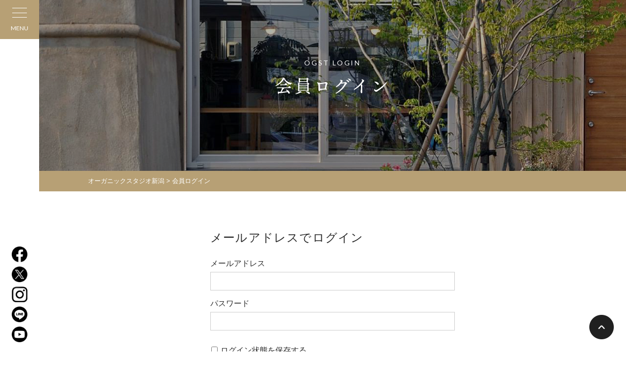

--- FILE ---
content_type: text/html; charset=UTF-8
request_url: https://www.organic-studio.jp/ogst_login/?redirect_to=https://www.organic-studio.jp/making_column/10171/
body_size: 15098
content:
<!DOCTYPE html>
<html lang="ja">
<head>
<!-- Google Tag Manager -->
<script>(function(w,d,s,l,i){w[l]=w[l]||[];w[l].push({'gtm.start':
new Date().getTime(),event:'gtm.js'});var f=d.getElementsByTagName(s)[0],
j=d.createElement(s),dl=l!='dataLayer'?'&l='+l:'';j.async=true;j.src=
'https://www.googletagmanager.com/gtm.js?id='+i+dl;f.parentNode.insertBefore(j,f);
})(window,document,'script','dataLayer','GTM-NVZZ586');</script>
<!-- End Google Tag Manager -->
<meta charset="UTF-8">
<meta http-equiv="X-UA-Compatible" content="IE=edge">
<meta name="viewport" content="width=device-width">
<meta name='robots' content='index, follow, max-image-preview:large, max-snippet:-1, max-video-preview:-1' />

	<!-- This site is optimized with the Yoast SEO plugin v26.5 - https://yoast.com/wordpress/plugins/seo/ -->
	<title>会員ログイン - オーガニックスタジオ新潟</title>
	<meta name="description" content="会員ログイン - 自然素材の注文住宅・全館空調エコハウス" />
	<link rel="canonical" href="https://www.organic-studio.jp/ogst_login/" />
	<meta property="og:locale" content="ja_JP" />
	<meta property="og:type" content="article" />
	<meta property="og:title" content="会員ログイン - オーガニックスタジオ新潟" />
	<meta property="og:description" content="会員ログイン - 自然素材の注文住宅・全館空調エコハウス" />
	<meta property="og:url" content="https://www.organic-studio.jp/ogst_login/" />
	<meta property="og:site_name" content="オーガニックスタジオ新潟" />
	<meta property="article:publisher" content="https://www.facebook.com/organicstudio.jp" />
	<meta property="article:modified_time" content="2019-01-30T03:51:16+00:00" />
	<meta name="twitter:card" content="summary_large_image" />
	<meta name="twitter:site" content="@ogasta_niigata" />
	<script type="application/ld+json" class="yoast-schema-graph">{"@context":"https://schema.org","@graph":[{"@type":"WebPage","@id":"https://www.organic-studio.jp/ogst_login/","url":"https://www.organic-studio.jp/ogst_login/","name":"会員ログイン - オーガニックスタジオ新潟","isPartOf":{"@id":"https://www.organic-studio.jp/#website"},"datePublished":"2018-12-06T03:14:11+00:00","dateModified":"2019-01-30T03:51:16+00:00","description":"会員ログイン - 自然素材の注文住宅・全館空調エコハウス","breadcrumb":{"@id":"https://www.organic-studio.jp/ogst_login/#breadcrumb"},"inLanguage":"ja","potentialAction":[{"@type":"ReadAction","target":["https://www.organic-studio.jp/ogst_login/"]}]},{"@type":"BreadcrumbList","@id":"https://www.organic-studio.jp/ogst_login/#breadcrumb","itemListElement":[{"@type":"ListItem","position":1,"name":"ホーム","item":"https://www.organic-studio.jp/"},{"@type":"ListItem","position":2,"name":"会員ログイン"}]},{"@type":"WebSite","@id":"https://www.organic-studio.jp/#website","url":"https://www.organic-studio.jp/","name":"オーガニックスタジオ新潟","description":"自然素材の注文住宅・全館空調エコハウス","potentialAction":[{"@type":"SearchAction","target":{"@type":"EntryPoint","urlTemplate":"https://www.organic-studio.jp/?s={search_term_string}"},"query-input":{"@type":"PropertyValueSpecification","valueRequired":true,"valueName":"search_term_string"}}],"inLanguage":"ja"}]}</script>
	<!-- / Yoast SEO plugin. -->


<link rel='dns-prefetch' href='//stats.wp.com' />
<link rel='dns-prefetch' href='//v0.wordpress.com' />
<link rel="alternate" title="oEmbed (JSON)" type="application/json+oembed" href="https://www.organic-studio.jp/wp-json/oembed/1.0/embed?url=https%3A%2F%2Fwww.organic-studio.jp%2Fogst_login%2F" />
<link rel="alternate" title="oEmbed (XML)" type="text/xml+oembed" href="https://www.organic-studio.jp/wp-json/oembed/1.0/embed?url=https%3A%2F%2Fwww.organic-studio.jp%2Fogst_login%2F&#038;format=xml" />
<style id='wp-img-auto-sizes-contain-inline-css' type='text/css'>
img:is([sizes=auto i],[sizes^="auto," i]){contain-intrinsic-size:3000px 1500px}
/*# sourceURL=wp-img-auto-sizes-contain-inline-css */
</style>
<style id='wp-block-library-inline-css' type='text/css'>
:root{--wp-block-synced-color:#7a00df;--wp-block-synced-color--rgb:122,0,223;--wp-bound-block-color:var(--wp-block-synced-color);--wp-editor-canvas-background:#ddd;--wp-admin-theme-color:#007cba;--wp-admin-theme-color--rgb:0,124,186;--wp-admin-theme-color-darker-10:#006ba1;--wp-admin-theme-color-darker-10--rgb:0,107,160.5;--wp-admin-theme-color-darker-20:#005a87;--wp-admin-theme-color-darker-20--rgb:0,90,135;--wp-admin-border-width-focus:2px}@media (min-resolution:192dpi){:root{--wp-admin-border-width-focus:1.5px}}.wp-element-button{cursor:pointer}:root .has-very-light-gray-background-color{background-color:#eee}:root .has-very-dark-gray-background-color{background-color:#313131}:root .has-very-light-gray-color{color:#eee}:root .has-very-dark-gray-color{color:#313131}:root .has-vivid-green-cyan-to-vivid-cyan-blue-gradient-background{background:linear-gradient(135deg,#00d084,#0693e3)}:root .has-purple-crush-gradient-background{background:linear-gradient(135deg,#34e2e4,#4721fb 50%,#ab1dfe)}:root .has-hazy-dawn-gradient-background{background:linear-gradient(135deg,#faaca8,#dad0ec)}:root .has-subdued-olive-gradient-background{background:linear-gradient(135deg,#fafae1,#67a671)}:root .has-atomic-cream-gradient-background{background:linear-gradient(135deg,#fdd79a,#004a59)}:root .has-nightshade-gradient-background{background:linear-gradient(135deg,#330968,#31cdcf)}:root .has-midnight-gradient-background{background:linear-gradient(135deg,#020381,#2874fc)}:root{--wp--preset--font-size--normal:16px;--wp--preset--font-size--huge:42px}.has-regular-font-size{font-size:1em}.has-larger-font-size{font-size:2.625em}.has-normal-font-size{font-size:var(--wp--preset--font-size--normal)}.has-huge-font-size{font-size:var(--wp--preset--font-size--huge)}.has-text-align-center{text-align:center}.has-text-align-left{text-align:left}.has-text-align-right{text-align:right}.has-fit-text{white-space:nowrap!important}#end-resizable-editor-section{display:none}.aligncenter{clear:both}.items-justified-left{justify-content:flex-start}.items-justified-center{justify-content:center}.items-justified-right{justify-content:flex-end}.items-justified-space-between{justify-content:space-between}.screen-reader-text{border:0;clip-path:inset(50%);height:1px;margin:-1px;overflow:hidden;padding:0;position:absolute;width:1px;word-wrap:normal!important}.screen-reader-text:focus{background-color:#ddd;clip-path:none;color:#444;display:block;font-size:1em;height:auto;left:5px;line-height:normal;padding:15px 23px 14px;text-decoration:none;top:5px;width:auto;z-index:100000}html :where(.has-border-color){border-style:solid}html :where([style*=border-top-color]){border-top-style:solid}html :where([style*=border-right-color]){border-right-style:solid}html :where([style*=border-bottom-color]){border-bottom-style:solid}html :where([style*=border-left-color]){border-left-style:solid}html :where([style*=border-width]){border-style:solid}html :where([style*=border-top-width]){border-top-style:solid}html :where([style*=border-right-width]){border-right-style:solid}html :where([style*=border-bottom-width]){border-bottom-style:solid}html :where([style*=border-left-width]){border-left-style:solid}html :where(img[class*=wp-image-]){height:auto;max-width:100%}:where(figure){margin:0 0 1em}html :where(.is-position-sticky){--wp-admin--admin-bar--position-offset:var(--wp-admin--admin-bar--height,0px)}@media screen and (max-width:600px){html :where(.is-position-sticky){--wp-admin--admin-bar--position-offset:0px}}
/*wp_block_styles_on_demand_placeholder:696e867aa3356*/
/*# sourceURL=wp-block-library-inline-css */
</style>
<style id='classic-theme-styles-inline-css' type='text/css'>
/*! This file is auto-generated */
.wp-block-button__link{color:#fff;background-color:#32373c;border-radius:9999px;box-shadow:none;text-decoration:none;padding:calc(.667em + 2px) calc(1.333em + 2px);font-size:1.125em}.wp-block-file__button{background:#32373c;color:#fff;text-decoration:none}
/*# sourceURL=/wp-includes/css/classic-themes.min.css */
</style>
<link rel='stylesheet' id='contact-form-7-css' href='https://www.organic-studio.jp/wp-content/plugins/contact-form-7/includes/css/styles.css?ver=6.1.4' type='text/css' media='all' />
<style id='contact-form-7-inline-css' type='text/css'>
.grecaptcha-badge{opacity: 0;}
/*# sourceURL=contact-form-7-inline-css */
</style>
<link rel='stylesheet' id='responsive-lightbox-swipebox-css' href='https://www.organic-studio.jp/wp-content/plugins/responsive-lightbox/assets/swipebox/swipebox.min.css?ver=1.5.2' type='text/css' media='all' />
<link rel='stylesheet' id='wp-members-css' href='https://www.organic-studio.jp/wp-content/plugins/wp-members/assets/css/forms/generic-no-float.min.css?ver=3.5.4.3' type='text/css' media='all' />
<link rel='stylesheet' id='theme-normalize-css' href='https://www.organic-studio.jp/wp-content/themes/organic-studio202112/css/normalize.css?1766647530' type='text/css' media='all' />
<link rel='stylesheet' id='theme-common-css' href='https://www.organic-studio.jp/wp-content/themes/organic-studio202112/css/common.css?1766647530' type='text/css' media='all' />
<link rel='stylesheet' id='theme-module-css' href='https://www.organic-studio.jp/wp-content/themes/organic-studio202112/css/module.css?1766647530' type='text/css' media='all' />
<link rel='stylesheet' id='theme-css' href='https://www.organic-studio.jp/wp-content/themes/organic-studio202112/style.css?1740744047' type='text/css' media='all' />
<link rel='stylesheet' id='icomoon-css' href='https://www.organic-studio.jp/wp-content/themes/organic-studio202112/css/icomoon/style.css' type='text/css' media='all' />
<link rel='stylesheet' id='page-style-css' href='https://www.organic-studio.jp/wp-content/themes/organic-studio202112/css/page.css?1766647531' type='text/css' media='all' />
<link rel='stylesheet' id='entry-style-css' href='https://www.organic-studio.jp/wp-content/themes/organic-studio202112/css/entry.css?1766647530' type='text/css' media='all' />
<link rel='stylesheet' id='jquery.mmenu.all-css' href='https://www.organic-studio.jp/wp-content/themes/organic-studio202112/scripts/mmenu/jquery.mmenu.all.css' type='text/css' media='all' />
<link rel='stylesheet' id='for-jquery.mmenu-css' href='https://www.organic-studio.jp/wp-content/themes/organic-studio202112/scripts/mmenu/for-jquery.mmenu.css?1692845658' type='text/css' media='all' />
<link rel='stylesheet' id='my-wpmem.css-css' href='https://www.organic-studio.jp/wp-content/themes/organic-studio202112/member/css/wpmem.css?1732773989' type='text/css' media='all' />
<script type="text/javascript" src="https://www.organic-studio.jp/wp-content/plugins/contact-form-7-for-digima-v2/inc/js/cookie.js" id="get_digima_beacon_from_cookie-js"></script>
<script type="text/javascript" src="https://www.organic-studio.jp/wp-includes/js/jquery/jquery.min.js?ver=3.7.1" id="jquery-core-js"></script>
<script type="text/javascript" src="https://www.organic-studio.jp/wp-includes/js/jquery/jquery-migrate.min.js?ver=3.4.1" id="jquery-migrate-js"></script>
<script type="text/javascript" src="https://www.organic-studio.jp/wp-content/plugins/responsive-lightbox/assets/swipebox/jquery.swipebox.min.js?ver=1.5.2" id="responsive-lightbox-swipebox-js"></script>
<script type="text/javascript" src="https://www.organic-studio.jp/wp-includes/js/underscore.min.js?ver=1.13.7" id="underscore-js"></script>
<script type="text/javascript" src="https://www.organic-studio.jp/wp-content/plugins/responsive-lightbox/assets/infinitescroll/infinite-scroll.pkgd.min.js?ver=4.0.1" id="responsive-lightbox-infinite-scroll-js"></script>
<script type="text/javascript" id="responsive-lightbox-js-before">
/* <![CDATA[ */
var rlArgs = {"script":"swipebox","selector":"lightbox","customEvents":"","activeGalleries":true,"animation":true,"hideCloseButtonOnMobile":false,"removeBarsOnMobile":false,"hideBars":true,"hideBarsDelay":5000,"videoMaxWidth":1080,"useSVG":true,"loopAtEnd":false,"woocommerce_gallery":false,"ajaxurl":"https:\/\/www.organic-studio.jp\/wp-admin\/admin-ajax.php","nonce":"672e679643","preview":false,"postId":20217,"scriptExtension":false};

//# sourceURL=responsive-lightbox-js-before
/* ]]> */
</script>
<script type="text/javascript" src="https://www.organic-studio.jp/wp-content/plugins/responsive-lightbox/js/front.js?ver=2.5.5" id="responsive-lightbox-js"></script>
<link rel="https://api.w.org/" href="https://www.organic-studio.jp/wp-json/" /><link rel="alternate" title="JSON" type="application/json" href="https://www.organic-studio.jp/wp-json/wp/v2/pages/20217" /><link rel="EditURI" type="application/rsd+xml" title="RSD" href="https://www.organic-studio.jp/xmlrpc.php?rsd" />
<meta name="generator" content="WordPress 6.9" />
<link rel='shortlink' href='https://www.organic-studio.jp/?p=20217' />
	<style>img#wpstats{display:none}</style>
		<script src="https://ajaxzip3.github.io/ajaxzip3.js" charset="UTF-8"></script>
		<script>
		jQuery(function($){
			$('#zip-to-addr-btn').on('click', function(){
				AjaxZip3.zip2addr('zip3', 'zip4', 'your-address', 'your-address');
			});
			$('input[name=\'your-zip\']').attr('onKeyUp', 'AjaxZip3.zip2addr(this,\'\',\'your-address\',\'your-address\');');
		});</script><style>#cat-list-category .cat-item-information,
.category-information .cat-item-information,
.cat-container .cat-child-item-information{background-color:#8C51FE}#cat-list-category .cat-item-news,
.category-news .cat-item-news,
.cat-container .cat-child-item-news{background-color:#84FEFF}#cat-list-category .cat-item-completion,
.category-completion .cat-item-completion,
.cat-container .cat-child-item-completion{background-color:#B251FE}#cat-list-category .cat-item-studyroom,
.category-studyroom .cat-item-studyroom,
.cat-container .cat-child-item-studyroom{background-color:#1582D3}#cat-list-category .cat-item-construction,
.category-construction .cat-item-construction,
.cat-container .cat-child-item-construction{background-color:#C7E008}#cat-list-category .cat-item-experience,
.category-experience .cat-item-experience,
.cat-container .cat-child-item-experience{background-color:#850400}#cat-list-staff_blog_cat .cat-item-life,
.staff_blog_cat-life .cat-item-life,
.cat-container .cat-child-item-life{background-color:#FCD603}#cat-list-staff_blog_cat .cat-item-maintenance,
.staff_blog_cat-maintenance .cat-item-maintenance,
.cat-container .cat-child-item-maintenance{background-color:#ba5d75}#cat-list-staff_blog_cat .cat-item-dairy-care,
.staff_blog_cat-dairy-care .cat-item-dairy-care,
.cat-container .cat-child-item-dairy-care{background-color:#ba5d75}#cat-list-staff_blog_cat .cat-item-maintenance-winter,
.staff_blog_cat-maintenance-winter .cat-item-maintenance-winter,
.cat-container .cat-child-item-maintenance-winter{background-color:#00AA85}#cat-list-staff_blog_cat .cat-item-maintenance-summer,
.staff_blog_cat-maintenance-summer .cat-item-maintenance-summer,
.cat-container .cat-child-item-maintenance-summer{background-color:#008485}#cat-list-staff_blog_cat .cat-item-maintenance-after,
.staff_blog_cat-maintenance-after .cat-item-maintenance-after,
.cat-container .cat-child-item-maintenance-after{background-color:#EF9227}#cat-list-staff_blog_cat .cat-item-maintenance-life,
.staff_blog_cat-maintenance-life .cat-item-maintenance-life,
.cat-container .cat-child-item-maintenance-life{background-color:#6300D3}#cat-list-staff_blog_cat .cat-item-maintenance-garden,
.staff_blog_cat-maintenance-garden .cat-item-maintenance-garden,
.cat-container .cat-child-item-maintenance-garden{background-color:#00D508}#cat-list-staff_blog_cat .cat-item-publicity,
.staff_blog_cat-publicity .cat-item-publicity,
.cat-container .cat-child-item-publicity{background-color:#AC0258}#cat-list-staff_blog_cat .cat-item-publicity-news,
.staff_blog_cat-publicity-news .cat-item-publicity-news,
.cat-container .cat-child-item-publicity-news{background-color:#8EF704}#cat-list-staff_blog_cat .cat-item-publicity-lifestyle,
.staff_blog_cat-publicity-lifestyle .cat-item-publicity-lifestyle,
.cat-container .cat-child-item-publicity-lifestyle{background-color:#008559}#cat-list-staff_blog_cat .cat-item-publicity-interview,
.staff_blog_cat-publicity-interview .cat-item-publicity-interview,
.cat-container .cat-child-item-publicity-interview{background-color:#26B6FB}#cat-list-staff_blog_cat .cat-item-publicity-voice,
.staff_blog_cat-publicity-voice .cat-item-publicity-voice,
.cat-container .cat-child-item-publicity-voice{background-color:#060059}#cat-list-staff_blog_cat .cat-item-publicity-report,
.staff_blog_cat-publicity-report .cat-item-publicity-report,
.cat-container .cat-child-item-publicity-report{background-color:#8B80FE}#cat-list-staff_blog_cat .cat-item-design,
.staff_blog_cat-design .cat-item-design,
.cat-container .cat-child-item-design{background-color:#FF5B84}#cat-list-staff_blog_cat .cat-item-concept,
.staff_blog_cat-concept .cat-item-concept,
.cat-container .cat-child-item-concept{background-color:#5B5884}#cat-list-staff_blog_cat .cat-item-design-around,
.staff_blog_cat-design-around .cat-item-design-around,
.cat-container .cat-child-item-design-around{background-color:#00AA85}#cat-list-staff_blog_cat .cat-item-report,
.staff_blog_cat-report .cat-item-report,
.cat-container .cat-child-item-report{background-color:#8B80FE}#cat-list-staff_blog_cat .cat-item-seazon,
.staff_blog_cat-seazon .cat-item-seazon,
.cat-container .cat-child-item-seazon{background-color:#00AA85}#cat-list-life_column_cat .cat-item-move_food,
.life_column_cat-move_food .cat-item-move_food,
.cat-container .cat-child-item-move_food{background-color:#1700AA}#cat-list-life_column_cat .cat-item-move_outdoor,
.life_column_cat-move_outdoor .cat-item-move_outdoor,
.cat-container .cat-child-item-move_outdoor{background-color:#8756AA}#cat-list-life_column_cat .cat-item-simple,
.life_column_cat-simple .cat-item-simple,
.cat-container .cat-child-item-simple{background-color:#FF00FE}#cat-list-life_column_cat .cat-item-favorite,
.life_column_cat-favorite .cat-item-favorite,
.cat-container .cat-child-item-favorite{background-color:#C7CC04}#cat-list-life_column_cat .cat-item-outdoor,
.life_column_cat-outdoor .cat-item-outdoor,
.cat-container .cat-child-item-outdoor{background-color:#B300FE}#cat-list-life_column_cat .cat-item-art,
.life_column_cat-art .cat-item-art,
.cat-container .cat-child-item-art{background-color:#00D45B}#cat-list-making_column_cat .cat-item-%e3%83%aa%e3%83%8e%e3%83%99%e3%83%bc%e3%82%b7%e3%83%a7%e3%83%b3,
.making_column_cat-%e3%83%aa%e3%83%8e%e3%83%99%e3%83%bc%e3%82%b7%e3%83%a7%e3%83%b3 .cat-item-%e3%83%aa%e3%83%8e%e3%83%99%e3%83%bc%e3%82%b7%e3%83%a7%e3%83%b3,
.cat-container .cat-child-item-%e3%83%aa%e3%83%8e%e3%83%99%e3%83%bc%e3%82%b7%e3%83%a7%e3%83%b3{background-color:#00F408}#cat-list-making_column_cat .cat-item-begining,
.making_column_cat-begining .cat-item-begining,
.cat-container .cat-child-item-begining{background-color:#6650FE}#cat-list-making_column_cat .cat-item-fund,
.making_column_cat-fund .cat-item-fund,
.cat-container .cat-child-item-fund{background-color:#61A7FF}#cat-list-making_column_cat .cat-item-ground,
.making_column_cat-ground .cat-item-ground,
.cat-container .cat-child-item-ground{background-color:#5B0059}#cat-list-making_column_cat .cat-item-health,
.making_column_cat-health .cat-item-health,
.cat-container .cat-child-item-health{background-color:#8EF704}#cat-list-making_column_cat .cat-item-energy,
.making_column_cat-energy .cat-item-energy,
.cat-container .cat-child-item-energy{background-color:#6153D3}#cat-list-making_column_cat .cat-item-material,
.making_column_cat-material .cat-item-material,
.cat-container .cat-child-item-material{background-color:#AB0600}#cat-list-making_column_cat .cat-item-design,
.making_column_cat-design .cat-item-design,
.cat-container .cat-child-item-design{background-color:#5B5884}#cat-list-making_column_cat .cat-item-garden,
.making_column_cat-garden .cat-item-garden,
.cat-container .cat-child-item-garden{background-color:#B144FF}#cat-list-making_column_cat .cat-item-interior,
.making_column_cat-interior .cat-item-interior,
.cat-container .cat-child-item-interior{background-color:#5CD1FF}#cat-list-making_column_cat .cat-item-society,
.making_column_cat-society .cat-item-society,
.cat-container .cat-child-item-society{background-color:#FCD603}#cat-list-making_column_cat .cat-item-climate,
.making_column_cat-climate .cat-item-climate,
.cat-container .cat-child-item-climate{background-color:#FF00FE}#cat-list-making_column_cat .cat-item-industry,
.making_column_cat-industry .cat-item-industry,
.cat-container .cat-child-item-industry{background-color:#7CFF86}</style><link rel="icon" href="https://www.organic-studio.jp/wp-content/uploads/2022/09/cropped-favicon-32x32.png" sizes="32x32" />
<link rel="icon" href="https://www.organic-studio.jp/wp-content/uploads/2022/09/cropped-favicon-192x192.png" sizes="192x192" />
<link rel="apple-touch-icon" href="https://www.organic-studio.jp/wp-content/uploads/2022/09/cropped-favicon-180x180.png" />
<meta name="msapplication-TileImage" content="https://www.organic-studio.jp/wp-content/uploads/2022/09/cropped-favicon-270x270.png" />

<!-- BEGIN GAINWP v5.4.6 Universal Analytics - https://intelligencewp.com/google-analytics-in-wordpress/ -->
<script>
(function(i,s,o,g,r,a,m){i['GoogleAnalyticsObject']=r;i[r]=i[r]||function(){
	(i[r].q=i[r].q||[]).push(arguments)},i[r].l=1*new Date();a=s.createElement(o),
	m=s.getElementsByTagName(o)[0];a.async=1;a.src=g;m.parentNode.insertBefore(a,m)
})(window,document,'script','https://www.google-analytics.com/analytics.js','ga');
  ga('create', 'UA-34508081-1', 'auto');
  ga('send', 'pageview');
</script>
<!-- END GAINWP Universal Analytics -->
<script>
jQuery(function($){
	var spView = 'width=480';
	var pcView = 'width=device-width, initial-scale=1.0, minimum-scale=1.0';

	$('meta[name="viewport"]').remove();
	if( navigator.userAgent.indexOf('iPhone') > 0 || navigator.userAgent.indexOf('iPod') > 0 || (navigator.userAgent.indexOf('Android') > 0 && navigator.userAgent.indexOf('Mobile') > 0) ){
		$('head').prepend('<meta name="viewport" content="' + spView + '">');
	} else {
		$('head').prepend('<meta name="viewport" content="' + pcView + '">');
	}
});
</script>
<link rel="stylesheet" href="//maxcdn.bootstrapcdn.com/font-awesome/4.6.3/css/font-awesome.min.css">
<!-- google font -->
<link rel="preconnect" href="https://fonts.googleapis.com">
<link rel="preconnect" href="https://fonts.gstatic.com" crossorigin>
<link href="https://fonts.googleapis.com/css2?family=Lato:wght@100;300;400;700&display=swap" rel="stylesheet">
<!-- google font -->
<script async src="https://beacon.digima.com/v2/bootstrap/d0b-MlQ4RlhIRkZETHxwT0NGSlRyM2dSbkpBSkJhTTkyWg"></script>
</head>
<body data-rsssl=1 class="wp-singular page-template-default page page-id-20217 wp-theme-organic-studio202112" id="ogst_login">
<!-- Gianism -->
<script>
window.fbAsyncInit = function() {
	FB.init({
		appId      : '317108032221257',
		cookie     : true,
		xfbml      : true,
		version    : '3.2'
	});
	FB.AppEvents.logPageView();
};

(function(d, s, id){
	var js, fjs = d.getElementsByTagName(s)[0];
	if (d.getElementById(id)) {return;}
	js = d.createElement(s); js.id = id;
	js.src = "https://connect.facebook.net/en_US/sdk.js";
	fjs.parentNode.insertBefore(js, fjs);
}(document, 'script', 'facebook-jssdk'));
</script>

<!-- Google Tag Manager (noscript) -->
<noscript><iframe src="https://www.googletagmanager.com/ns.html?id=GTM-NVZZ586"
height="0" width="0" style="display:none;visibility:hidden"></iframe></noscript>
<!-- End Google Tag Manager (noscript) -->

<div id="sp-nav">
	<div class="sp-nav-bg js-modal-close"></div>
	<div class="sp-nav-content">
		<h2 class="sp-site-logo">
			<a href="https://www.organic-studio.jp">
				<img src="https://www.organic-studio.jp/wp-content/themes/organic-studio202112/images/common/h_logo.png" alt="オーガニックスタジオ新潟">
			</a>
		</h2>
		<div class="sp-scroll-area">
			<ul class="sp-menu-list">
				<li class="menu-item">
					<span class="has-submenu">オガスタのつくる家</span>
					<ul class="sp-submenu-list">
						<li><a href="https://www.organic-studio.jp/architectual_philosophy/">住宅思想</a></li><li><a href="https://www.organic-studio.jp/technology/">家づくりの技術</a></li><li><span class="has-grandchild-menu">家づくりの特徴</span><ul class="grandchild-menu-list"><li class="child-menu"><a href="https://www.organic-studio.jp/characteristic_organic/">自然素材を品よく使う</a></li>
<li class="child-menu"><a href="https://www.organic-studio.jp/characteristic_eco/">エコハウスで快適・経済的</a></li>
<li class="child-menu"><a href="https://www.organic-studio.jp/characteristic_garden/">庭と一体の設計</a></li></ul></li><li><a href="https://www.organic-studio.jp/making_column/">家づくりの知識</a></li><li><a href="https://www.organic-studio.jp/flow/">家づくりの流れ</a></li><li><a href="https://www.organic-studio.jp/zeh_builder/">ZEHビルダー報告</a></li><li><a href="https://www.organic-studio.jp/guarantee/">あんしんの保証制度</a></li><li><a href="https://www.organic-studio.jp/sdgs/">脱炭素化とSDGs</a></li><li><a href="https://www.organic-studio.jp/faqs/">よくあるご質問</a></li>					</ul>
				</li>
				<li class="menu-item"><a href="https://www.organic-studio.jp/renovation/">性能向上リノベーション</a></li>
				<li class="menu-item"><a href="https://www.organic-studio.jp/mansion-renovation/">木のマンションリノベーション</a></li>
				<li class="menu-item"><a href="https://www.organic-studio.jp/floor_heating/">全館空調システム</a></li>
				<li class="menu-item">
					<span class="has-submenu">施工事例</span>
					<ul class="sp-submenu-list">
						<li><a href="https://www.organic-studio.jp/works/">最新一覧</a></li><li><a href="https://www.organic-studio.jp/works/gallery_feature/second/">2階リビングの家</a></li><li><a href="https://www.organic-studio.jp/works/gallery_feature/reno/">リノベーションの家</a></li><li><a href="https://www.organic-studio.jp/works/gallery_feature/small/">少人数/30坪以下</a></li><li><a href="https://www.organic-studio.jp/works/gallery_feature/large/">二世帯住宅 / 同居</a></li><li><a href="https://www.organic-studio.jp/works/gallery_feature/flat/">平屋</a></li><li><a href="https://www.organic-studio.jp/works/gallery_feature/store/">店舗併用住宅</a></li><li><a href="https://www.organic-studio.jp/works/gallery_feature/wood-stove/">薪ストーブのある家</a></li>					</ul>
				</li>
				<li class="menu-item"><a href="https://www.organic-studio.jp/realestate/">不動産・物件情報</a></li>
				<li class="menu-item"><a href="https://www.organic-studio.jp/migration/">新潟への移住をお考えの方へ</a></li>
				<li class="menu-item">
					<!-- <a href="https://www.organic-studio.jp/life_column/">
						オガスタの家でくらす人
					</a> -->
					<span class="has-submenu">オガスタの家でくらす人</span>
					<ul class="sp-submenu-list">
						<li><a href="https://www.organic-studio.jp/life_column/">オーナーによるコラム「くらしの便り」</a></li><li><a href="https://www.organic-studio.jp/owners_life/">インタビュー集「くらしを訪ねて」</a></li><li><a href="https://www.organic-studio.jp/staff_life/">社員の暮らし</a></li>					</ul>
				</li>
				<li class="menu-item">
					<span class="has-submenu">オーナー様メニュー</span>
					<ul class="sp-submenu-list">
						<li><a href="https://www.organic-studio.jp/owner/">オーナーズサイト</a></li><li><a href="https://www.organic-studio.jp/after_support/">定期点検</a></li><li><span class="has-grandchild-menu">くらしのアフターサポート</span><ul class="grandchild-menu-list"><li class="child-menu"><a href="https://www.organic-studio.jp/maintenance/">自分でできる！メンテナンス</a></li>
<li class="child-menu"><a href="https://www.organic-studio.jp/extended_warranty/">住宅設備延長保証</a></li>
<li class="child-menu"><a href="https://www.organic-studio.jp/home_assistance_24/">ホームアシスタンス24</a></li>
<li class="child-menu"><a href="https://www.organic-studio.jp/additonal_construction/">追加工事のご相談</a></li></ul></li><li><a href="https://www.organic-studio.jp/staff_blog/staff_blog_cat/maintenance/">メンテナンス日記</a></li><li><a href="https://www.organic-studio.jp/fire_insurance/">セコムあんしんマイホーム保険</a></li><li><a href="https://www.organic-studio.jp/owners_event/">オーナーイベント</a></li>					</ul>
				</li>
				<li class="menu-item menu-item-wpmem"><span class="has-submenu href="https://www.organic-studio.jp/ogst_profile/"><span class="inner-text">会員メニュー</span></span><ul class="sp-submenu-list"><li class="menu-item-wpmem-children"><a href="https://member.organic-studio.jp">オガスタ会員とは</a></li>
<li class="menu-item-wpmem-children"><a href="https://www.organic-studio.jp/ogst_registration/">新規会員登録</a></li>
<li class="menu-item-wpmem-children"><a href="https://www.organic-studio.jp/ogst_login/">ログイン</a></li>
</ul></li>
			</ul>
			<div class="sp-bottom-menu flex-start">
				<ul class="sp-bottom-menu-list">
					<li><a href="https://www.organic-studio.jp/information/">お知らせ</a></li>
					<li><a href="https://www.organic-studio.jp/staff_blog/">スタッフブログ</a></li>
					<li><a href="https://www.organic-studio.jp/publicity/publicity_tax/seminar/">客員公演</a></li>
					<li><a href="https://www.organic-studio.jp/publicity/publicity_tax/media/">メディア履歴</a></li>
				</ul>
				<ul class="sp-bottom-menu-list">
					<li><a href="https://www.organic-studio.jp/model_house/#section-model_house-reseration">住宅相談（来店）</a></li>
					<li><a href="https://www.organic-studio.jp/contact/">お問い合わせ</a></li>
					<li><a href="https://www.organic-studio.jp/company/">会社概要</a></li>
					<li><a href="https://www.organic-studio.jp/staff/">スタッフ紹介</a></li>
					<li><a href="https://www.organic-studio.jp/recruit/">採用情報</a></li>
				</ul>
			</div>
			<div id="sp-search-box">
				<span>
					<div class="search-box">
<form method="get" class="search-form" action="https://www.organic-studio.jp">
	<input type="text" name="s" value="" placeholder="サイト内検索" autocomplete="off">
	<label for="search-form-696e867ab1e07" class="search-icon"><i class="fa fa-search" aria-hidden="true"></i></label>
	<input type="submit" value="検索" id="search-form-696e867ab1e07" class="search-submit">
</form>
</div>
				</span>
			</div>
		</div>
	</div>
</div>

<div id="wrapper">


<header id="header">
	<div class="h-inner">
		<h1 class="site-logo sp-only">
			<a href="https://www.organic-studio.jp/" class="img-box"><img src="https://www.organic-studio.jp/wp-content/themes/organic-studio202112/images/common/h_logo.png" alt="オーガニックスタジオ新潟"></a>
		</h1>
		<a class="hamburger">
			<div class="hamburger-wrap">
				<span class="hamburger-icon"></span>
				<span class="hamburger-icon"></span>
				<span class="hamburger-icon"></span>
			</div>
			<p class="text lato">MENU</p>
		</a>
		<div class="sns-wrapper pc-only">
						<a class="sns-btn" href="https://www.facebook.com/organicstudio.jp/">
				<img
				class="ofi" loading="lazy" alt="facebook"
				src="https://www.organic-studio.jp/wp-content/themes/organic-studio202112/images/common/ico_facebook_03.png"
				>
			</a>
						<a class="sns-btn" href="https://twitter.com/ogasta_niigata">
				<img
				class="ofi" loading="lazy" alt="x"
				src="https://www.organic-studio.jp/wp-content/themes/organic-studio202112/images/common/ico_x_03.png"
				>
			</a>
						<a class="sns-btn" href="https://www.instagram.com/organicstudio_niigata/">
				<img
				class="ofi" loading="lazy" alt="instagram"
				src="https://www.organic-studio.jp/wp-content/themes/organic-studio202112/images/common/ico_instagram_03.png"
				>
			</a>
						<a class="sns-btn" href="https://line.me/R/ti/p/%40nqa7035a">
				<img
				class="ofi" loading="lazy" alt="line"
				src="https://www.organic-studio.jp/wp-content/themes/organic-studio202112/images/common/ico_line_03.png"
				>
			</a>
						<a class="sns-btn" href="https://www.youtube.com/channel/UCQWpmVj0d9xKB2IuSQ_ro0Q">
				<img
				class="ofi" loading="lazy" alt="youtube"
				src="https://www.organic-studio.jp/wp-content/themes/organic-studio202112/images/common/ico_youtube_03.png"
				>
			</a>
					</div>
	</div>
</header>

<div id="main-wrapper">


		<div id="mainvisual">
		<div class="ttl-box">
							<h2 class="sub-title">OGST LOGIN</h2>
										<h1 id="page-title">会員ログイン</h1>
					</div><!-- .ttl-box -->
	</div>

<div id="breadcrumbs">
	<div class="content-width">
		<!-- Breadcrumb NavXT 7.5.0 -->
<a title="Go to オーガニックスタジオ新潟." href="https://www.organic-studio.jp">オーガニックスタジオ新潟</a> &gt; 会員ログイン	</div>
</div><!-- #breadcrumbs -->
<div id="main" class="clearfix clear">
<div id="content" role="main">
			
		<div class="ogst-member post-20217 page type-page status-publish hentry pg-cls-ogst_login">
			<div class="content-width clearfix">
				<div class="ogst-login-box wpmem-login-box">
					<div class="inner">
						<div id="wpmem_login"><a id="login"></a><form action="https://www.organic-studio.jp/ogst_login/" method="POST" id="wpmem_login_form" class="form"><input type="hidden" id="_wpmem_login_nonce" name="_wpmem_login_nonce" value="43bc5c3e11" /><input type="hidden" name="_wp_http_referer" value="/ogst_login/?redirect_to=https%3A%2F%2Fwww.organic-studio.jp%2Fmaking_column%2F10171%2F" /><fieldset><legend>メールアドレスでログイン</legend><label for="log">メールアドレス</label><div class="div_text"><input name="log" type="text" id="log" value="" class="username" required  /></div><label for="pwd">パスワード</label><div class="div_text"><input name="pwd" type="password" id="pwd" class="password" required  /></div><input name="a" type="hidden" value="login" /><input name="redirect_to" type="hidden" value="https://www.organic-studio.jp/making_column/10171/" /><div class="button_div"><input name="rememberme" type="checkbox" id="rememberme" value="forever" />&nbsp;<label for="rememberme">ログイン状態を保存する</label>&nbsp;&nbsp;<input type="submit" name="Submit" value="ログインする" class="buttons" /></div><div class="link-text"><span class="link-text-forgot">※&nbsp;<a href="https://www.organic-studio.jp/ogst_profile/?a=pwdreset">パスワードをお忘れの方はこちらから</a></span></div><div class="link-text"><span class="link-text-register">はじめての方はこちら&nbsp;<a href="https://www.organic-studio.jp/ogst_registration/">新規ユーザー登録</a></span></div></fieldset></form></div>						<div class="notice"><p>各種SNSの仕様変更に伴い、SNSでの会員登録及びログイン機能を廃止いたしました。<br>これまでSNSで登録くださった方々におかれましては、SNSログインができなくなりましたので、改めて会員登録フォームからメールアドレスでの会員登録をお願いいたします。<br>お手数おかけいたしますが宜しくお願いいたします。</p></div>
					</div>
				</div>
			</div>

			<section id="ogst-registration-box" class="section">
				<div class="content-width">
					<div class="sec-inner">
						<div class="inner clearfix">
							<div class="ttl-box">
								<h2 class="title">まだ会員登録がお済みでない方はこちら</h2>
							</div>
							<div class="left-box">
								<div class="txt-box">
									<p>「オガスタ会員」の登録をしていただけると、<span class="marker">会員限定の記事</span>をお読みいただけるほか、<span class="marker">家づくりに役立つ情報</span>を特別に得ることができます。登録は簡単で無料です。ぜひ、ご登録をお願いいたします。</p>
								</div>
							</div>
							<div class="right-box">
								<div class="btn-box">
									<a href="https://www.organic-studio.jp/ogst_registration/" class="btn"><span class="btn-inner mincho">今すぐ会員登録！</span></a>
								</div>
								<div class="link-group">
									<a href="https://member.organic-studio.jp"><span class="inner-text mincho">オガスタ会員とは？</span></a>
								</div>
							</div>
						</div>
					</div>
				</div>
			</section>
		</div>

	</div><!-- #content -->

</div><!-- #main -->



	<div class="content-width">
		<div id="f-owner-bnr">
	<div class="owner-bnr-inner">
		<h2 class="ttl dots"><span>オ</span><span>ガ</span><span>ス</span><span>タ</span><span>会</span><span>員</span>になって<br class="sp-only">お得な情報をGETしませんか？</h2>
		<div class="cont-area">
			<div class="merit-area">
				<ul class="img-wrap floatlist">
					<li class="img-box">
						<img 
							class="ofi" loading="lazy" alt="会員限定資料一式を無料送付" 
							src="https://www.organic-studio.jp/wp-content/themes/organic-studio202112/images/common/bnr_owner_merit_01.png"
						>
					</li>
					<li class="img-box">
						<img 
							class="ofi" loading="lazy" alt="家づくりに役立つ最新情報を無料配信" 
							src="https://www.organic-studio.jp/wp-content/themes/organic-studio202112/images/common/bnr_owner_merit_02.png"
						>
					</li>
					<li class="img-box">
						<img 
							class="ofi" loading="lazy" alt="会員限定人気記事を無料公開" 
							src="https://www.organic-studio.jp/wp-content/themes/organic-studio202112/images/common/bnr_owner_merit_03.png"
						>
					</li>
					<li class="img-box">
						<img 
							class="ofi" loading="lazy" alt="会員限定e-BOOKを無料公開" 
							src="https://www.organic-studio.jp/wp-content/themes/organic-studio202112/images/common/bnr_owner_merit_04.png"
						>
					</li>
				</ul>
			</div>
			<div class="btn-area">
				<div class="txt">
					<span class="dots strong-mark">登録は<span>カ</span><span>ン</span><span>タ</span><span>ン</span><span>無</span><span>料</span>です!</span>
				</div>
				<div class="btn-box-center">
					<a href="https://member.organic-studio.jp/" class="btn-type-box btn-type-bright">
						<span class="btn-inner">詳しくはこちら</span>
					</a>
				</div>
			</div>
		</div>
	</div>
</div>	</div>

<footer id="footer">

	<div id="f-contact-links">
		<div class="row clearfix">

			<div id="f-catalog" class="left-box mask-cover">
				<div class="ttl-box">
					<h3 class="sub-title"><span class="en">CATALOG</span></h3>
					<h2 class="title bnr-title"><span class="ja">資料請求</span></h2>
				</div>
				<div class="btn-box">
					<a href="https://member.organic-studio.jp/" class="btn-type-emptybox btn-type-more">MORE</a>
				</div>
			</div>
			<div id="f-consulting" class="right-box mask-cover">
				<div class="ttl-box">
					<h3 class="sub-title"><span class="en">CONSULTING</span></h3>
					<h2 class="title bnr-title"><span class="ja">無料住宅相談<br>（来店）</span></h2>
				</div>
				<div class="btn-box">
					<a href="https://www.organic-studio.jp/model_house/#section-model_house-reseration" class="btn-type-emptybox btn-type-more">MORE</a>
				</div>
			</div>
		</div>
	</div><!-- #f-contact-links -->

	<div id="footer-content">
		<div class="content-width">
			<div id="f-contact-container">
				<div id="f-logo-box">
					<div class="site-title">
						<a href="https://www.organic-studio.jp" rel="home" class="img-box"><img src="https://www.organic-studio.jp/wp-content/themes/organic-studio202112/images/common/f_logo.png" alt="オーガニックスタジオ新潟"></a>
					</div>
				</div>
				<div id="f-addr-box">
					<p>
						<span>〒950-1101 新潟市西区山田3077</span>
						<span>TEL：025-201-6611</span>
						<span>MAIL：<a href="mailto:&#105;nfo&#64;or&#103;&#97;&#110;&#105;c-stu&#100;i&#111;&#46;j&#112;">info@organic-studio.jp</a></span>
					</p>
				</div>
			</div><!-- #f-contact-container -->
			<div id="f-map-container">
				<div class="row clearfix">
					<div id="f-map-box" class="left left-box map-box">
						<iframe src="https://www.google.com/maps/embed?pb=!1m14!1m8!1m3!1d12596.399370343686!2d139.011647!3d37.8813477!3m2!1i1024!2i768!4f13.1!3m3!1m2!1s0x0%3A0x1850bd64fb784759!2z44Kq44O844Ks44OL44OD44Kv44K544K_44K444Kq5paw5r2f5qCq5byP5Lya56S-!5e0!3m2!1sja!2sjp!4v1499844605724" width="480" height="300" frameborder="0" style="border:0" allowfullscreen></iframe>
					</div>
					<div id="f-streetview" class="right right-box map-box">
						<iframe src="https://www.google.com/maps/embed?pb=!1m0!4v1499844743731!6m8!1m7!1sIZ24po5EdSfW5z9pE-xUVQ!2m2!1d37.88125278187339!2d139.0116289142695!3f4.295092060587374!4f-1.2183232088647458!5f2.668602987780237" width="480" height="300" frameborder="0" style="border:0" allowfullscreen></iframe>
					</div>
				</div>
			</div><!-- #f-map-container -->
			<div id="f-sns-container" class="upper-left-corner upper-right-corner relative">
				<div class="f-sns-container-inner table lower-left-corner lower-right-corner relative">
					<div class="f-sns-box cell">
						<h4 class="sns-ttl">オガスタ新潟公式アカウント</h4>
						<div class="sns-btn-wrapper">
														<a class="sns-btn" href="https://www.facebook.com/organicstudio.jp/">
								<img
								class="ofi" loading="lazy" alt="facebook"
								src="https://www.organic-studio.jp/wp-content/themes/organic-studio202112/images/common/ico_facebook_02.png"
								>
							</a>
														<a class="sns-btn" href="https://twitter.com/ogasta_niigata">
								<img
								class="ofi" loading="lazy" alt="x"
								src="https://www.organic-studio.jp/wp-content/themes/organic-studio202112/images/common/ico_x_02.png"
								>
							</a>
														<a class="sns-btn" href="https://www.instagram.com/organicstudio_niigata/">
								<img
								class="ofi" loading="lazy" alt="instagram"
								src="https://www.organic-studio.jp/wp-content/themes/organic-studio202112/images/common/ico_instagram_02.png"
								>
							</a>
														<a class="sns-btn" href="https://line.me/R/ti/p/%40nqa7035a">
								<img
								class="ofi" loading="lazy" alt="line"
								src="https://www.organic-studio.jp/wp-content/themes/organic-studio202112/images/common/ico_line_02.png"
								>
							</a>
														<a class="sns-btn" href="https://www.youtube.com/channel/UCQWpmVj0d9xKB2IuSQ_ro0Q">
								<img
								class="ofi" loading="lazy" alt="youtube"
								src="https://www.organic-studio.jp/wp-content/themes/organic-studio202112/images/common/ico_youtube_02.png"
								>
							</a>
													</div>
					</div>
					<div class="f-sns-box cell">
						<h4 class="sns-ttl">相模社長の「家づくりの知識」</h4>
						<div class="sns-btn-wrapper">
														<a class="sns-btn" href="https://www.youtube.com/channel/UCdFMJwLddfMK3s6uMqiOLpA">
								<img
								class="ofi" loading="lazy" alt="相模社長の「家づくりの知識」"
								src="https://www.organic-studio.jp/wp-content/themes/organic-studio202112/images/common/ico_youtube_02.png"
								>
							</a>
														<a class="sns-btn" href="https://ameblo.jp/organi9-sta/">
								<img
								class="ofi" loading="lazy" alt="相模社長の「家づくりの知識」"
								src="https://www.organic-studio.jp/wp-content/themes/organic-studio202112/images/common/ico_blog_02.svg"
								>
							</a>
													</div>
					</div>
					<div class="f-bnr-box cell">
						<div class="sns-btn-wrapper">
							<a href="https://iedukuri100.com/" class="bnr-box">
								<img
								src="https://www.organic-studio.jp/wp-content/themes/organic-studio202112/images/common/bnr_hyakka_01.jpg"
								alt="家づくり百貨"
								width="220px"
								>
							</a>
						</div>
					</div>
				</div>
			</div><!-- #f-sns-container -->
		</div>
	</div><!-- #footer-content -->

	<div id="footer-menu" class="pc-only">
		<div class="footer-menu-wrapper content-width flex-between">
		<div class="f-menu-block"><ul id="menu-f-nav-01" class="f-nav-list"><li id="menu-item-30341" class="disable menu-item menu-item-type-custom menu-item-object-custom menu-item-has-children menu-item-30341"><a href="/">オガスタのつくる家</a>
<ul class="sub-menu">
	<li id="menu-item-30244" class="menu-item menu-item-type-post_type menu-item-object-page menu-item-30244"><a href="https://www.organic-studio.jp/architectual_philosophy/">住宅思想</a></li>
	<li id="menu-item-30247" class="menu-item menu-item-type-post_type menu-item-object-page menu-item-30247"><a href="https://www.organic-studio.jp/technology/">家づくりの技術</a></li>
	<li id="menu-item-30246" class="disable menu-item menu-item-type-post_type menu-item-object-page menu-item-has-children menu-item-30246"><a href="https://www.organic-studio.jp/characteristic/">家づくりの特徴</a>
	<ul class="sub-menu">
		<li id="menu-item-30342" class="menu-item menu-item-type-post_type menu-item-object-page menu-item-30342"><a href="https://www.organic-studio.jp/characteristic_organic/">自然素材を品よく使う</a></li>
		<li id="menu-item-30344" class="menu-item menu-item-type-post_type menu-item-object-page menu-item-30344"><a href="https://www.organic-studio.jp/characteristic_eco/">エコハウスで快適・経済的</a></li>
		<li id="menu-item-30343" class="menu-item menu-item-type-post_type menu-item-object-page menu-item-30343"><a href="https://www.organic-studio.jp/characteristic_garden/">庭と一体の設計</a></li>
	</ul>
</li>
	<li id="menu-item-30823" class="menu-item menu-item-type-post_type_archive menu-item-object-making_column menu-item-30823"><a href="https://www.organic-studio.jp/making_column/">家づくりの知識</a></li>
	<li id="menu-item-30248" class="menu-item menu-item-type-post_type menu-item-object-page menu-item-30248"><a href="https://www.organic-studio.jp/flow/">家づくりの流れ</a></li>
	<li id="menu-item-30245" class="menu-item menu-item-type-post_type menu-item-object-page menu-item-30245"><a href="https://www.organic-studio.jp/zeh_builder/">ＺＥＨビルダー報告</a></li>
	<li id="menu-item-30249" class="menu-item menu-item-type-post_type menu-item-object-page menu-item-30249"><a href="https://www.organic-studio.jp/guarantee/">あんしんの保証制度</a></li>
	<li id="menu-item-33193" class="menu-item menu-item-type-post_type menu-item-object-page menu-item-33193"><a href="https://www.organic-studio.jp/sdgs/">脱炭素化とSDGs</a></li>
	<li id="menu-item-30462" class="menu-item menu-item-type-post_type_archive menu-item-object-faqs menu-item-30462"><a href="https://www.organic-studio.jp/faqs/">よくあるご質問</a></li>
</ul>
</li>
<li id="menu-item-30525" class="hide-menu menu-item menu-item-type-custom menu-item-object-custom menu-item-30525"><a href="/">隠しメニュー</a></li>
<li id="menu-item-30523" class="menu-item menu-item-type-post_type menu-item-object-page menu-item-30523"><a href="https://www.organic-studio.jp/renovation/">性能向上リノベーション</a></li>
<li id="menu-item-48734" class="menu-item menu-item-type-post_type menu-item-object-page menu-item-48734"><a href="https://www.organic-studio.jp/mansion-renovation/">木のマンションリノベーション</a></li>
<li id="menu-item-30524" class="menu-item menu-item-type-post_type menu-item-object-page menu-item-30524"><a href="https://www.organic-studio.jp/floor_heating/">全館空調システム</a></li>
</ul></div><div class="f-menu-block"><ul id="menu-f-nav-02" class="f-nav-list"><li id="menu-item-30251" class="disable menu-item menu-item-type-post_type_archive menu-item-object-works menu-item-has-children menu-item-30251"><a href="https://www.organic-studio.jp/works/">施工事例</a>
<ul class="sub-menu">
	<li id="menu-item-33200" class="menu-item menu-item-type-post_type_archive menu-item-object-works menu-item-33200"><a href="https://www.organic-studio.jp/works/">最新一覧</a></li>
	<li id="menu-item-30252" class="menu-item menu-item-type-taxonomy menu-item-object-gallery_feature menu-item-30252"><a href="https://www.organic-studio.jp/works/gallery_feature/second/">２階リビング</a></li>
	<li id="menu-item-30253" class="menu-item menu-item-type-taxonomy menu-item-object-gallery_feature menu-item-30253"><a href="https://www.organic-studio.jp/works/gallery_feature/reno/">性能向上リノベーション</a></li>
	<li id="menu-item-30254" class="menu-item menu-item-type-taxonomy menu-item-object-gallery_feature menu-item-30254"><a href="https://www.organic-studio.jp/works/gallery_feature/small/">【ミニマム】少人数／小さな家</a></li>
	<li id="menu-item-30255" class="menu-item menu-item-type-taxonomy menu-item-object-gallery_feature menu-item-30255"><a href="https://www.organic-studio.jp/works/gallery_feature/large/">二世帯住宅 / 同居</a></li>
	<li id="menu-item-30256" class="menu-item menu-item-type-taxonomy menu-item-object-gallery_feature menu-item-30256"><a href="https://www.organic-studio.jp/works/gallery_feature/flat/">平屋</a></li>
	<li id="menu-item-30257" class="menu-item menu-item-type-taxonomy menu-item-object-gallery_feature menu-item-30257"><a href="https://www.organic-studio.jp/works/gallery_feature/store/">店舗／店舗併用住宅</a></li>
	<li id="menu-item-30258" class="menu-item menu-item-type-taxonomy menu-item-object-gallery_feature menu-item-30258"><a href="https://www.organic-studio.jp/works/gallery_feature/wood-stove/">薪ストーブのある家</a></li>
</ul>
</li>
<li id="menu-item-33194" class="menu-item menu-item-type-post_type_archive menu-item-object-realestate menu-item-33194"><a href="https://www.organic-studio.jp/realestate/">不動産・物件情報</a></li>
</ul></div><div class="f-menu-block"><ul id="menu-f-nav-03" class="f-nav-list"><li id="menu-item-55605" class="menu-item menu-item-type-post_type menu-item-object-page menu-item-55605"><a href="https://www.organic-studio.jp/migration/">新潟への移住をお考えの方へ</a></li>
<li id="menu-item-30297" class="disable menu-item menu-item-type-custom menu-item-object-custom menu-item-has-children menu-item-30297"><a href="/">オガスタの家でくらす人</a>
<ul class="sub-menu">
	<li id="menu-item-30529" class="menu-item menu-item-type-post_type_archive menu-item-object-life_column menu-item-30529"><a href="https://www.organic-studio.jp/life_column/">オーナーによるコラム「くらしの便り」</a></li>
	<li id="menu-item-30824" class="menu-item menu-item-type-post_type_archive menu-item-object-owners_life menu-item-30824"><a href="https://www.organic-studio.jp/owners_life/">インタビュー集「くらしを訪ねて」</a></li>
	<li id="menu-item-33201" class="menu-item menu-item-type-post_type menu-item-object-page menu-item-33201"><a href="https://www.organic-studio.jp/staff_life/">社員のくらし</a></li>
	<li id="menu-item-33202" class="menu-item menu-item-type-post_type_archive menu-item-object-niigata_life_column menu-item-33202"><a href="https://www.organic-studio.jp/niigata_life_column/">インタビュー集「新潟で暮らす」</a></li>
</ul>
</li>
<li id="menu-item-30298" class="hide-menu menu-item menu-item-type-custom menu-item-object-custom menu-item-30298"><a href="/">隠しメニュー</a></li>
<li id="menu-item-30299" class="disable menu-item menu-item-type-custom menu-item-object-custom menu-item-has-children menu-item-30299"><a href="/">オーナー様メニュー</a>
<ul class="sub-menu">
	<li id="menu-item-32448" class="menu-item menu-item-type-post_type menu-item-object-page menu-item-32448"><a href="https://www.organic-studio.jp/owner/">オーナーズサイト</a></li>
	<li id="menu-item-33208" class="menu-item menu-item-type-post_type menu-item-object-page menu-item-33208"><a href="https://www.organic-studio.jp/after_support/">定期点検</a></li>
	<li id="menu-item-33204" class="disable menu-item menu-item-type-custom menu-item-object-custom menu-item-has-children menu-item-33204"><a href="/">くらしのアフターサポート</a>
	<ul class="sub-menu">
		<li id="menu-item-33205" class="menu-item menu-item-type-post_type menu-item-object-page menu-item-33205"><a href="https://www.organic-studio.jp/owner/">自分でできる！メンテナンス</a></li>
		<li id="menu-item-30349" class="menu-item menu-item-type-post_type menu-item-object-page menu-item-30349"><a href="https://www.organic-studio.jp/extended_warranty/">住宅設備延長保証</a></li>
		<li id="menu-item-30347" class="menu-item menu-item-type-post_type menu-item-object-page menu-item-30347"><a href="https://www.organic-studio.jp/home_assistance_24/">ホームアシスタンス24</a></li>
		<li id="menu-item-30346" class="menu-item menu-item-type-post_type menu-item-object-page menu-item-30346"><a href="https://www.organic-studio.jp/additonal_construction/">追加工事のご相談</a></li>
	</ul>
</li>
	<li id="menu-item-33207" class="menu-item menu-item-type-taxonomy menu-item-object-staff_blog_cat menu-item-33207"><a href="https://www.organic-studio.jp/staff_blog/staff_blog_cat/maintenance/">メンテナンス日記</a></li>
	<li id="menu-item-33206" class="menu-item menu-item-type-post_type menu-item-object-page menu-item-33206"><a href="https://www.organic-studio.jp/fire_insurance/">セコム安心マイホーム保険</a></li>
	<li id="menu-item-30294" class="menu-item menu-item-type-post_type menu-item-object-page menu-item-30294"><a href="https://www.organic-studio.jp/owners_event/">オーナーイベント</a></li>
</ul>
</li>
</ul></div><div class="f-menu-block"><ul id="menu-f-nav-04" class="f-nav-list"><li id="menu-item-30300" class="disable menu-item menu-item-type-custom menu-item-object-custom current-menu-ancestor current-menu-parent menu-item-has-children menu-item-30300"><a href="/">会員メニュー</a>
<ul class="sub-menu">
	<li id="menu-item-30542" class="menu-item menu-item-type-custom menu-item-object-custom menu-item-30542"><a href="https://member.organic-studio.jp/">オガスタ会員とは</a></li>
	<li id="menu-item-30541" class="menu-item menu-item-type-post_type menu-item-object-page menu-item-30541"><a href="https://www.organic-studio.jp/ogst_registration/">新規会員登録</a></li>
	<li id="menu-item-30540" class="menu-item menu-item-type-post_type menu-item-object-page current-menu-item page_item page-item-20217 current_page_item menu-item-30540"><a href="https://www.organic-studio.jp/ogst_login/" aria-current="page">ログイン</a></li>
</ul>
</li>
</ul></div><div class="f-menu-block"><ul id="menu-f-nav-05" class="f-nav-list"><li id="menu-item-30530" class="menu-item menu-item-type-taxonomy menu-item-object-category menu-item-30530"><a href="https://www.organic-studio.jp/information/">お知らせ</a></li>
<li id="menu-item-30531" class="menu-item menu-item-type-post_type_archive menu-item-object-staff_blog menu-item-30531"><a href="https://www.organic-studio.jp/staff_blog/">スタッフブログ</a></li>
<li id="menu-item-30532" class="menu-item menu-item-type-taxonomy menu-item-object-publicity_tax menu-item-30532"><a href="https://www.organic-studio.jp/publicity/publicity_tax/seminar/">客員講演</a></li>
<li id="menu-item-30533" class="menu-item menu-item-type-taxonomy menu-item-object-publicity_tax menu-item-30533"><a href="https://www.organic-studio.jp/publicity/publicity_tax/media/">メディア履歴</a></li>
<li id="menu-item-30534" class="menu-item menu-item-type-custom menu-item-object-custom menu-item-30534"><a href="/model_house/#section-model_house-reseration">住宅相談（来店）</a></li>
<li id="menu-item-30535" class="menu-item menu-item-type-post_type menu-item-object-page menu-item-30535"><a href="https://www.organic-studio.jp/contact/">お問い合わせ</a></li>
<li id="menu-item-30536" class="menu-item menu-item-type-post_type menu-item-object-page menu-item-30536"><a href="https://www.organic-studio.jp/company/">会社概要</a></li>
<li id="menu-item-30537" class="menu-item menu-item-type-post_type menu-item-object-page menu-item-30537"><a href="https://www.organic-studio.jp/recruit/">採用情報</a></li>
</ul></div>		</div>
	</div>
	<div id="copyright">
		<div id="to-top">
			<a href="#" class="smooth-scroll img-box"><img src="https://www.organic-studio.jp/wp-content/themes/organic-studio202112/images/common/to_top_01.png" alt=""></a>
		</div>
		<div class="content-width clearfix">
			<p class="left"><small>Copyright &copy; 2021 オーガニックスタジオ新潟</small></p>
			<p class="right note">当サイトに掲載されている文章、写真等の無断転載・転用を禁止します。</p>
		</div>
	</div>
</footer>

</div><!-- #main-wrapper -->
</div><!-- #wrapper -->

<script type="speculationrules">
{"prefetch":[{"source":"document","where":{"and":[{"href_matches":"/*"},{"not":{"href_matches":["/wp-*.php","/wp-admin/*","/wp-content/uploads/*","/wp-content/*","/wp-content/plugins/*","/wp-content/themes/organic-studio202112/*","/*\\?(.+)"]}},{"not":{"selector_matches":"a[rel~=\"nofollow\"]"}},{"not":{"selector_matches":".no-prefetch, .no-prefetch a"}}]},"eagerness":"conservative"}]}
</script>
<script src="https://www.google.com/recaptcha/api.js?render=6LdVwwgaAAAAAJT4vN9r5JP4NAeKt3jxsWMqfgEs"></script><script>
						grecaptcha.ready(function () {
							grecaptcha.execute('6LdVwwgaAAAAAJT4vN9r5JP4NAeKt3jxsWMqfgEs', { action: 'contact' }).then(function (token) {
								var recaptchaResponse = document.getElementById('recaptchaResponse');
								recaptchaResponse.value = token;
							});
						});
					</script><input type="hidden" name="recaptcha_response" id="recaptchaResponse"><script type="text/javascript" src="https://www.organic-studio.jp/wp-includes/js/dist/hooks.min.js?ver=dd5603f07f9220ed27f1" id="wp-hooks-js"></script>
<script type="text/javascript" src="https://www.organic-studio.jp/wp-includes/js/dist/i18n.min.js?ver=c26c3dc7bed366793375" id="wp-i18n-js"></script>
<script type="text/javascript" id="wp-i18n-js-after">
/* <![CDATA[ */
wp.i18n.setLocaleData( { 'text direction\u0004ltr': [ 'ltr' ] } );
//# sourceURL=wp-i18n-js-after
/* ]]> */
</script>
<script type="text/javascript" src="https://www.organic-studio.jp/wp-content/plugins/contact-form-7/includes/swv/js/index.js?ver=6.1.4" id="swv-js"></script>
<script type="text/javascript" id="contact-form-7-js-translations">
/* <![CDATA[ */
( function( domain, translations ) {
	var localeData = translations.locale_data[ domain ] || translations.locale_data.messages;
	localeData[""].domain = domain;
	wp.i18n.setLocaleData( localeData, domain );
} )( "contact-form-7", {"translation-revision-date":"2025-11-30 08:12:23+0000","generator":"GlotPress\/4.0.3","domain":"messages","locale_data":{"messages":{"":{"domain":"messages","plural-forms":"nplurals=1; plural=0;","lang":"ja_JP"},"This contact form is placed in the wrong place.":["\u3053\u306e\u30b3\u30f3\u30bf\u30af\u30c8\u30d5\u30a9\u30fc\u30e0\u306f\u9593\u9055\u3063\u305f\u4f4d\u7f6e\u306b\u7f6e\u304b\u308c\u3066\u3044\u307e\u3059\u3002"],"Error:":["\u30a8\u30e9\u30fc:"]}},"comment":{"reference":"includes\/js\/index.js"}} );
//# sourceURL=contact-form-7-js-translations
/* ]]> */
</script>
<script type="text/javascript" id="contact-form-7-js-before">
/* <![CDATA[ */
var wpcf7 = {
    "api": {
        "root": "https:\/\/www.organic-studio.jp\/wp-json\/",
        "namespace": "contact-form-7\/v1"
    }
};
//# sourceURL=contact-form-7-js-before
/* ]]> */
</script>
<script type="text/javascript" src="https://www.organic-studio.jp/wp-content/plugins/contact-form-7/includes/js/index.js?ver=6.1.4" id="contact-form-7-js"></script>
<script type="text/javascript" src="https://www.organic-studio.jp/wp-content/themes/organic-studio202112/scripts/jquery.leanModal-custom.js?1692845658" id="jquery.leanModal-custom.js-js"></script>
<script type="text/javascript" src="https://www.organic-studio.jp/wp-content/themes/organic-studio202112/scripts/mmenu/jquery.mmenu.all.js" id="jquery.mmenu.all.js-js"></script>
<script type="text/javascript" src="https://www.organic-studio.jp/wp-content/themes/organic-studio202112/scripts/jquery.heightLine.js" id="jquery.heightLine.js-js"></script>
<script type="text/javascript" src="https://www.organic-studio.jp/wp-content/themes/organic-studio202112/scripts/myscripts.js?1692845658" id="myscripts.js-js"></script>
<script type="text/javascript" src="https://www.google.com/recaptcha/api.js?render=6LdVwwgaAAAAAJT4vN9r5JP4NAeKt3jxsWMqfgEs&amp;ver=3.0" id="google-recaptcha-js"></script>
<script type="text/javascript" src="https://www.organic-studio.jp/wp-includes/js/dist/vendor/wp-polyfill.min.js?ver=3.15.0" id="wp-polyfill-js"></script>
<script type="text/javascript" id="wpcf7-recaptcha-js-before">
/* <![CDATA[ */
var wpcf7_recaptcha = {
    "sitekey": "6LdVwwgaAAAAAJT4vN9r5JP4NAeKt3jxsWMqfgEs",
    "actions": {
        "homepage": "homepage",
        "contactform": "contactform"
    }
};
//# sourceURL=wpcf7-recaptcha-js-before
/* ]]> */
</script>
<script type="text/javascript" src="https://www.organic-studio.jp/wp-content/plugins/contact-form-7/modules/recaptcha/index.js?ver=6.1.4" id="wpcf7-recaptcha-js"></script>
<script type="text/javascript" id="jetpack-stats-js-before">
/* <![CDATA[ */
_stq = window._stq || [];
_stq.push([ "view", JSON.parse("{\"v\":\"ext\",\"blog\":\"139441211\",\"post\":\"20217\",\"tz\":\"9\",\"srv\":\"www.organic-studio.jp\",\"j\":\"1:15.3.1\"}") ]);
_stq.push([ "clickTrackerInit", "139441211", "20217" ]);
//# sourceURL=jetpack-stats-js-before
/* ]]> */
</script>
<script type="text/javascript" src="https://stats.wp.com/e-202604.js" id="jetpack-stats-js" defer="defer" data-wp-strategy="defer"></script>

</body>
</html>

--- FILE ---
content_type: text/html; charset=utf-8
request_url: https://www.google.com/recaptcha/api2/anchor?ar=1&k=6LdVwwgaAAAAAJT4vN9r5JP4NAeKt3jxsWMqfgEs&co=aHR0cHM6Ly93d3cub3JnYW5pYy1zdHVkaW8uanA6NDQz&hl=en&v=PoyoqOPhxBO7pBk68S4YbpHZ&size=invisible&anchor-ms=20000&execute-ms=30000&cb=qn3yr3q46avv
body_size: 49788
content:
<!DOCTYPE HTML><html dir="ltr" lang="en"><head><meta http-equiv="Content-Type" content="text/html; charset=UTF-8">
<meta http-equiv="X-UA-Compatible" content="IE=edge">
<title>reCAPTCHA</title>
<style type="text/css">
/* cyrillic-ext */
@font-face {
  font-family: 'Roboto';
  font-style: normal;
  font-weight: 400;
  font-stretch: 100%;
  src: url(//fonts.gstatic.com/s/roboto/v48/KFO7CnqEu92Fr1ME7kSn66aGLdTylUAMa3GUBHMdazTgWw.woff2) format('woff2');
  unicode-range: U+0460-052F, U+1C80-1C8A, U+20B4, U+2DE0-2DFF, U+A640-A69F, U+FE2E-FE2F;
}
/* cyrillic */
@font-face {
  font-family: 'Roboto';
  font-style: normal;
  font-weight: 400;
  font-stretch: 100%;
  src: url(//fonts.gstatic.com/s/roboto/v48/KFO7CnqEu92Fr1ME7kSn66aGLdTylUAMa3iUBHMdazTgWw.woff2) format('woff2');
  unicode-range: U+0301, U+0400-045F, U+0490-0491, U+04B0-04B1, U+2116;
}
/* greek-ext */
@font-face {
  font-family: 'Roboto';
  font-style: normal;
  font-weight: 400;
  font-stretch: 100%;
  src: url(//fonts.gstatic.com/s/roboto/v48/KFO7CnqEu92Fr1ME7kSn66aGLdTylUAMa3CUBHMdazTgWw.woff2) format('woff2');
  unicode-range: U+1F00-1FFF;
}
/* greek */
@font-face {
  font-family: 'Roboto';
  font-style: normal;
  font-weight: 400;
  font-stretch: 100%;
  src: url(//fonts.gstatic.com/s/roboto/v48/KFO7CnqEu92Fr1ME7kSn66aGLdTylUAMa3-UBHMdazTgWw.woff2) format('woff2');
  unicode-range: U+0370-0377, U+037A-037F, U+0384-038A, U+038C, U+038E-03A1, U+03A3-03FF;
}
/* math */
@font-face {
  font-family: 'Roboto';
  font-style: normal;
  font-weight: 400;
  font-stretch: 100%;
  src: url(//fonts.gstatic.com/s/roboto/v48/KFO7CnqEu92Fr1ME7kSn66aGLdTylUAMawCUBHMdazTgWw.woff2) format('woff2');
  unicode-range: U+0302-0303, U+0305, U+0307-0308, U+0310, U+0312, U+0315, U+031A, U+0326-0327, U+032C, U+032F-0330, U+0332-0333, U+0338, U+033A, U+0346, U+034D, U+0391-03A1, U+03A3-03A9, U+03B1-03C9, U+03D1, U+03D5-03D6, U+03F0-03F1, U+03F4-03F5, U+2016-2017, U+2034-2038, U+203C, U+2040, U+2043, U+2047, U+2050, U+2057, U+205F, U+2070-2071, U+2074-208E, U+2090-209C, U+20D0-20DC, U+20E1, U+20E5-20EF, U+2100-2112, U+2114-2115, U+2117-2121, U+2123-214F, U+2190, U+2192, U+2194-21AE, U+21B0-21E5, U+21F1-21F2, U+21F4-2211, U+2213-2214, U+2216-22FF, U+2308-230B, U+2310, U+2319, U+231C-2321, U+2336-237A, U+237C, U+2395, U+239B-23B7, U+23D0, U+23DC-23E1, U+2474-2475, U+25AF, U+25B3, U+25B7, U+25BD, U+25C1, U+25CA, U+25CC, U+25FB, U+266D-266F, U+27C0-27FF, U+2900-2AFF, U+2B0E-2B11, U+2B30-2B4C, U+2BFE, U+3030, U+FF5B, U+FF5D, U+1D400-1D7FF, U+1EE00-1EEFF;
}
/* symbols */
@font-face {
  font-family: 'Roboto';
  font-style: normal;
  font-weight: 400;
  font-stretch: 100%;
  src: url(//fonts.gstatic.com/s/roboto/v48/KFO7CnqEu92Fr1ME7kSn66aGLdTylUAMaxKUBHMdazTgWw.woff2) format('woff2');
  unicode-range: U+0001-000C, U+000E-001F, U+007F-009F, U+20DD-20E0, U+20E2-20E4, U+2150-218F, U+2190, U+2192, U+2194-2199, U+21AF, U+21E6-21F0, U+21F3, U+2218-2219, U+2299, U+22C4-22C6, U+2300-243F, U+2440-244A, U+2460-24FF, U+25A0-27BF, U+2800-28FF, U+2921-2922, U+2981, U+29BF, U+29EB, U+2B00-2BFF, U+4DC0-4DFF, U+FFF9-FFFB, U+10140-1018E, U+10190-1019C, U+101A0, U+101D0-101FD, U+102E0-102FB, U+10E60-10E7E, U+1D2C0-1D2D3, U+1D2E0-1D37F, U+1F000-1F0FF, U+1F100-1F1AD, U+1F1E6-1F1FF, U+1F30D-1F30F, U+1F315, U+1F31C, U+1F31E, U+1F320-1F32C, U+1F336, U+1F378, U+1F37D, U+1F382, U+1F393-1F39F, U+1F3A7-1F3A8, U+1F3AC-1F3AF, U+1F3C2, U+1F3C4-1F3C6, U+1F3CA-1F3CE, U+1F3D4-1F3E0, U+1F3ED, U+1F3F1-1F3F3, U+1F3F5-1F3F7, U+1F408, U+1F415, U+1F41F, U+1F426, U+1F43F, U+1F441-1F442, U+1F444, U+1F446-1F449, U+1F44C-1F44E, U+1F453, U+1F46A, U+1F47D, U+1F4A3, U+1F4B0, U+1F4B3, U+1F4B9, U+1F4BB, U+1F4BF, U+1F4C8-1F4CB, U+1F4D6, U+1F4DA, U+1F4DF, U+1F4E3-1F4E6, U+1F4EA-1F4ED, U+1F4F7, U+1F4F9-1F4FB, U+1F4FD-1F4FE, U+1F503, U+1F507-1F50B, U+1F50D, U+1F512-1F513, U+1F53E-1F54A, U+1F54F-1F5FA, U+1F610, U+1F650-1F67F, U+1F687, U+1F68D, U+1F691, U+1F694, U+1F698, U+1F6AD, U+1F6B2, U+1F6B9-1F6BA, U+1F6BC, U+1F6C6-1F6CF, U+1F6D3-1F6D7, U+1F6E0-1F6EA, U+1F6F0-1F6F3, U+1F6F7-1F6FC, U+1F700-1F7FF, U+1F800-1F80B, U+1F810-1F847, U+1F850-1F859, U+1F860-1F887, U+1F890-1F8AD, U+1F8B0-1F8BB, U+1F8C0-1F8C1, U+1F900-1F90B, U+1F93B, U+1F946, U+1F984, U+1F996, U+1F9E9, U+1FA00-1FA6F, U+1FA70-1FA7C, U+1FA80-1FA89, U+1FA8F-1FAC6, U+1FACE-1FADC, U+1FADF-1FAE9, U+1FAF0-1FAF8, U+1FB00-1FBFF;
}
/* vietnamese */
@font-face {
  font-family: 'Roboto';
  font-style: normal;
  font-weight: 400;
  font-stretch: 100%;
  src: url(//fonts.gstatic.com/s/roboto/v48/KFO7CnqEu92Fr1ME7kSn66aGLdTylUAMa3OUBHMdazTgWw.woff2) format('woff2');
  unicode-range: U+0102-0103, U+0110-0111, U+0128-0129, U+0168-0169, U+01A0-01A1, U+01AF-01B0, U+0300-0301, U+0303-0304, U+0308-0309, U+0323, U+0329, U+1EA0-1EF9, U+20AB;
}
/* latin-ext */
@font-face {
  font-family: 'Roboto';
  font-style: normal;
  font-weight: 400;
  font-stretch: 100%;
  src: url(//fonts.gstatic.com/s/roboto/v48/KFO7CnqEu92Fr1ME7kSn66aGLdTylUAMa3KUBHMdazTgWw.woff2) format('woff2');
  unicode-range: U+0100-02BA, U+02BD-02C5, U+02C7-02CC, U+02CE-02D7, U+02DD-02FF, U+0304, U+0308, U+0329, U+1D00-1DBF, U+1E00-1E9F, U+1EF2-1EFF, U+2020, U+20A0-20AB, U+20AD-20C0, U+2113, U+2C60-2C7F, U+A720-A7FF;
}
/* latin */
@font-face {
  font-family: 'Roboto';
  font-style: normal;
  font-weight: 400;
  font-stretch: 100%;
  src: url(//fonts.gstatic.com/s/roboto/v48/KFO7CnqEu92Fr1ME7kSn66aGLdTylUAMa3yUBHMdazQ.woff2) format('woff2');
  unicode-range: U+0000-00FF, U+0131, U+0152-0153, U+02BB-02BC, U+02C6, U+02DA, U+02DC, U+0304, U+0308, U+0329, U+2000-206F, U+20AC, U+2122, U+2191, U+2193, U+2212, U+2215, U+FEFF, U+FFFD;
}
/* cyrillic-ext */
@font-face {
  font-family: 'Roboto';
  font-style: normal;
  font-weight: 500;
  font-stretch: 100%;
  src: url(//fonts.gstatic.com/s/roboto/v48/KFO7CnqEu92Fr1ME7kSn66aGLdTylUAMa3GUBHMdazTgWw.woff2) format('woff2');
  unicode-range: U+0460-052F, U+1C80-1C8A, U+20B4, U+2DE0-2DFF, U+A640-A69F, U+FE2E-FE2F;
}
/* cyrillic */
@font-face {
  font-family: 'Roboto';
  font-style: normal;
  font-weight: 500;
  font-stretch: 100%;
  src: url(//fonts.gstatic.com/s/roboto/v48/KFO7CnqEu92Fr1ME7kSn66aGLdTylUAMa3iUBHMdazTgWw.woff2) format('woff2');
  unicode-range: U+0301, U+0400-045F, U+0490-0491, U+04B0-04B1, U+2116;
}
/* greek-ext */
@font-face {
  font-family: 'Roboto';
  font-style: normal;
  font-weight: 500;
  font-stretch: 100%;
  src: url(//fonts.gstatic.com/s/roboto/v48/KFO7CnqEu92Fr1ME7kSn66aGLdTylUAMa3CUBHMdazTgWw.woff2) format('woff2');
  unicode-range: U+1F00-1FFF;
}
/* greek */
@font-face {
  font-family: 'Roboto';
  font-style: normal;
  font-weight: 500;
  font-stretch: 100%;
  src: url(//fonts.gstatic.com/s/roboto/v48/KFO7CnqEu92Fr1ME7kSn66aGLdTylUAMa3-UBHMdazTgWw.woff2) format('woff2');
  unicode-range: U+0370-0377, U+037A-037F, U+0384-038A, U+038C, U+038E-03A1, U+03A3-03FF;
}
/* math */
@font-face {
  font-family: 'Roboto';
  font-style: normal;
  font-weight: 500;
  font-stretch: 100%;
  src: url(//fonts.gstatic.com/s/roboto/v48/KFO7CnqEu92Fr1ME7kSn66aGLdTylUAMawCUBHMdazTgWw.woff2) format('woff2');
  unicode-range: U+0302-0303, U+0305, U+0307-0308, U+0310, U+0312, U+0315, U+031A, U+0326-0327, U+032C, U+032F-0330, U+0332-0333, U+0338, U+033A, U+0346, U+034D, U+0391-03A1, U+03A3-03A9, U+03B1-03C9, U+03D1, U+03D5-03D6, U+03F0-03F1, U+03F4-03F5, U+2016-2017, U+2034-2038, U+203C, U+2040, U+2043, U+2047, U+2050, U+2057, U+205F, U+2070-2071, U+2074-208E, U+2090-209C, U+20D0-20DC, U+20E1, U+20E5-20EF, U+2100-2112, U+2114-2115, U+2117-2121, U+2123-214F, U+2190, U+2192, U+2194-21AE, U+21B0-21E5, U+21F1-21F2, U+21F4-2211, U+2213-2214, U+2216-22FF, U+2308-230B, U+2310, U+2319, U+231C-2321, U+2336-237A, U+237C, U+2395, U+239B-23B7, U+23D0, U+23DC-23E1, U+2474-2475, U+25AF, U+25B3, U+25B7, U+25BD, U+25C1, U+25CA, U+25CC, U+25FB, U+266D-266F, U+27C0-27FF, U+2900-2AFF, U+2B0E-2B11, U+2B30-2B4C, U+2BFE, U+3030, U+FF5B, U+FF5D, U+1D400-1D7FF, U+1EE00-1EEFF;
}
/* symbols */
@font-face {
  font-family: 'Roboto';
  font-style: normal;
  font-weight: 500;
  font-stretch: 100%;
  src: url(//fonts.gstatic.com/s/roboto/v48/KFO7CnqEu92Fr1ME7kSn66aGLdTylUAMaxKUBHMdazTgWw.woff2) format('woff2');
  unicode-range: U+0001-000C, U+000E-001F, U+007F-009F, U+20DD-20E0, U+20E2-20E4, U+2150-218F, U+2190, U+2192, U+2194-2199, U+21AF, U+21E6-21F0, U+21F3, U+2218-2219, U+2299, U+22C4-22C6, U+2300-243F, U+2440-244A, U+2460-24FF, U+25A0-27BF, U+2800-28FF, U+2921-2922, U+2981, U+29BF, U+29EB, U+2B00-2BFF, U+4DC0-4DFF, U+FFF9-FFFB, U+10140-1018E, U+10190-1019C, U+101A0, U+101D0-101FD, U+102E0-102FB, U+10E60-10E7E, U+1D2C0-1D2D3, U+1D2E0-1D37F, U+1F000-1F0FF, U+1F100-1F1AD, U+1F1E6-1F1FF, U+1F30D-1F30F, U+1F315, U+1F31C, U+1F31E, U+1F320-1F32C, U+1F336, U+1F378, U+1F37D, U+1F382, U+1F393-1F39F, U+1F3A7-1F3A8, U+1F3AC-1F3AF, U+1F3C2, U+1F3C4-1F3C6, U+1F3CA-1F3CE, U+1F3D4-1F3E0, U+1F3ED, U+1F3F1-1F3F3, U+1F3F5-1F3F7, U+1F408, U+1F415, U+1F41F, U+1F426, U+1F43F, U+1F441-1F442, U+1F444, U+1F446-1F449, U+1F44C-1F44E, U+1F453, U+1F46A, U+1F47D, U+1F4A3, U+1F4B0, U+1F4B3, U+1F4B9, U+1F4BB, U+1F4BF, U+1F4C8-1F4CB, U+1F4D6, U+1F4DA, U+1F4DF, U+1F4E3-1F4E6, U+1F4EA-1F4ED, U+1F4F7, U+1F4F9-1F4FB, U+1F4FD-1F4FE, U+1F503, U+1F507-1F50B, U+1F50D, U+1F512-1F513, U+1F53E-1F54A, U+1F54F-1F5FA, U+1F610, U+1F650-1F67F, U+1F687, U+1F68D, U+1F691, U+1F694, U+1F698, U+1F6AD, U+1F6B2, U+1F6B9-1F6BA, U+1F6BC, U+1F6C6-1F6CF, U+1F6D3-1F6D7, U+1F6E0-1F6EA, U+1F6F0-1F6F3, U+1F6F7-1F6FC, U+1F700-1F7FF, U+1F800-1F80B, U+1F810-1F847, U+1F850-1F859, U+1F860-1F887, U+1F890-1F8AD, U+1F8B0-1F8BB, U+1F8C0-1F8C1, U+1F900-1F90B, U+1F93B, U+1F946, U+1F984, U+1F996, U+1F9E9, U+1FA00-1FA6F, U+1FA70-1FA7C, U+1FA80-1FA89, U+1FA8F-1FAC6, U+1FACE-1FADC, U+1FADF-1FAE9, U+1FAF0-1FAF8, U+1FB00-1FBFF;
}
/* vietnamese */
@font-face {
  font-family: 'Roboto';
  font-style: normal;
  font-weight: 500;
  font-stretch: 100%;
  src: url(//fonts.gstatic.com/s/roboto/v48/KFO7CnqEu92Fr1ME7kSn66aGLdTylUAMa3OUBHMdazTgWw.woff2) format('woff2');
  unicode-range: U+0102-0103, U+0110-0111, U+0128-0129, U+0168-0169, U+01A0-01A1, U+01AF-01B0, U+0300-0301, U+0303-0304, U+0308-0309, U+0323, U+0329, U+1EA0-1EF9, U+20AB;
}
/* latin-ext */
@font-face {
  font-family: 'Roboto';
  font-style: normal;
  font-weight: 500;
  font-stretch: 100%;
  src: url(//fonts.gstatic.com/s/roboto/v48/KFO7CnqEu92Fr1ME7kSn66aGLdTylUAMa3KUBHMdazTgWw.woff2) format('woff2');
  unicode-range: U+0100-02BA, U+02BD-02C5, U+02C7-02CC, U+02CE-02D7, U+02DD-02FF, U+0304, U+0308, U+0329, U+1D00-1DBF, U+1E00-1E9F, U+1EF2-1EFF, U+2020, U+20A0-20AB, U+20AD-20C0, U+2113, U+2C60-2C7F, U+A720-A7FF;
}
/* latin */
@font-face {
  font-family: 'Roboto';
  font-style: normal;
  font-weight: 500;
  font-stretch: 100%;
  src: url(//fonts.gstatic.com/s/roboto/v48/KFO7CnqEu92Fr1ME7kSn66aGLdTylUAMa3yUBHMdazQ.woff2) format('woff2');
  unicode-range: U+0000-00FF, U+0131, U+0152-0153, U+02BB-02BC, U+02C6, U+02DA, U+02DC, U+0304, U+0308, U+0329, U+2000-206F, U+20AC, U+2122, U+2191, U+2193, U+2212, U+2215, U+FEFF, U+FFFD;
}
/* cyrillic-ext */
@font-face {
  font-family: 'Roboto';
  font-style: normal;
  font-weight: 900;
  font-stretch: 100%;
  src: url(//fonts.gstatic.com/s/roboto/v48/KFO7CnqEu92Fr1ME7kSn66aGLdTylUAMa3GUBHMdazTgWw.woff2) format('woff2');
  unicode-range: U+0460-052F, U+1C80-1C8A, U+20B4, U+2DE0-2DFF, U+A640-A69F, U+FE2E-FE2F;
}
/* cyrillic */
@font-face {
  font-family: 'Roboto';
  font-style: normal;
  font-weight: 900;
  font-stretch: 100%;
  src: url(//fonts.gstatic.com/s/roboto/v48/KFO7CnqEu92Fr1ME7kSn66aGLdTylUAMa3iUBHMdazTgWw.woff2) format('woff2');
  unicode-range: U+0301, U+0400-045F, U+0490-0491, U+04B0-04B1, U+2116;
}
/* greek-ext */
@font-face {
  font-family: 'Roboto';
  font-style: normal;
  font-weight: 900;
  font-stretch: 100%;
  src: url(//fonts.gstatic.com/s/roboto/v48/KFO7CnqEu92Fr1ME7kSn66aGLdTylUAMa3CUBHMdazTgWw.woff2) format('woff2');
  unicode-range: U+1F00-1FFF;
}
/* greek */
@font-face {
  font-family: 'Roboto';
  font-style: normal;
  font-weight: 900;
  font-stretch: 100%;
  src: url(//fonts.gstatic.com/s/roboto/v48/KFO7CnqEu92Fr1ME7kSn66aGLdTylUAMa3-UBHMdazTgWw.woff2) format('woff2');
  unicode-range: U+0370-0377, U+037A-037F, U+0384-038A, U+038C, U+038E-03A1, U+03A3-03FF;
}
/* math */
@font-face {
  font-family: 'Roboto';
  font-style: normal;
  font-weight: 900;
  font-stretch: 100%;
  src: url(//fonts.gstatic.com/s/roboto/v48/KFO7CnqEu92Fr1ME7kSn66aGLdTylUAMawCUBHMdazTgWw.woff2) format('woff2');
  unicode-range: U+0302-0303, U+0305, U+0307-0308, U+0310, U+0312, U+0315, U+031A, U+0326-0327, U+032C, U+032F-0330, U+0332-0333, U+0338, U+033A, U+0346, U+034D, U+0391-03A1, U+03A3-03A9, U+03B1-03C9, U+03D1, U+03D5-03D6, U+03F0-03F1, U+03F4-03F5, U+2016-2017, U+2034-2038, U+203C, U+2040, U+2043, U+2047, U+2050, U+2057, U+205F, U+2070-2071, U+2074-208E, U+2090-209C, U+20D0-20DC, U+20E1, U+20E5-20EF, U+2100-2112, U+2114-2115, U+2117-2121, U+2123-214F, U+2190, U+2192, U+2194-21AE, U+21B0-21E5, U+21F1-21F2, U+21F4-2211, U+2213-2214, U+2216-22FF, U+2308-230B, U+2310, U+2319, U+231C-2321, U+2336-237A, U+237C, U+2395, U+239B-23B7, U+23D0, U+23DC-23E1, U+2474-2475, U+25AF, U+25B3, U+25B7, U+25BD, U+25C1, U+25CA, U+25CC, U+25FB, U+266D-266F, U+27C0-27FF, U+2900-2AFF, U+2B0E-2B11, U+2B30-2B4C, U+2BFE, U+3030, U+FF5B, U+FF5D, U+1D400-1D7FF, U+1EE00-1EEFF;
}
/* symbols */
@font-face {
  font-family: 'Roboto';
  font-style: normal;
  font-weight: 900;
  font-stretch: 100%;
  src: url(//fonts.gstatic.com/s/roboto/v48/KFO7CnqEu92Fr1ME7kSn66aGLdTylUAMaxKUBHMdazTgWw.woff2) format('woff2');
  unicode-range: U+0001-000C, U+000E-001F, U+007F-009F, U+20DD-20E0, U+20E2-20E4, U+2150-218F, U+2190, U+2192, U+2194-2199, U+21AF, U+21E6-21F0, U+21F3, U+2218-2219, U+2299, U+22C4-22C6, U+2300-243F, U+2440-244A, U+2460-24FF, U+25A0-27BF, U+2800-28FF, U+2921-2922, U+2981, U+29BF, U+29EB, U+2B00-2BFF, U+4DC0-4DFF, U+FFF9-FFFB, U+10140-1018E, U+10190-1019C, U+101A0, U+101D0-101FD, U+102E0-102FB, U+10E60-10E7E, U+1D2C0-1D2D3, U+1D2E0-1D37F, U+1F000-1F0FF, U+1F100-1F1AD, U+1F1E6-1F1FF, U+1F30D-1F30F, U+1F315, U+1F31C, U+1F31E, U+1F320-1F32C, U+1F336, U+1F378, U+1F37D, U+1F382, U+1F393-1F39F, U+1F3A7-1F3A8, U+1F3AC-1F3AF, U+1F3C2, U+1F3C4-1F3C6, U+1F3CA-1F3CE, U+1F3D4-1F3E0, U+1F3ED, U+1F3F1-1F3F3, U+1F3F5-1F3F7, U+1F408, U+1F415, U+1F41F, U+1F426, U+1F43F, U+1F441-1F442, U+1F444, U+1F446-1F449, U+1F44C-1F44E, U+1F453, U+1F46A, U+1F47D, U+1F4A3, U+1F4B0, U+1F4B3, U+1F4B9, U+1F4BB, U+1F4BF, U+1F4C8-1F4CB, U+1F4D6, U+1F4DA, U+1F4DF, U+1F4E3-1F4E6, U+1F4EA-1F4ED, U+1F4F7, U+1F4F9-1F4FB, U+1F4FD-1F4FE, U+1F503, U+1F507-1F50B, U+1F50D, U+1F512-1F513, U+1F53E-1F54A, U+1F54F-1F5FA, U+1F610, U+1F650-1F67F, U+1F687, U+1F68D, U+1F691, U+1F694, U+1F698, U+1F6AD, U+1F6B2, U+1F6B9-1F6BA, U+1F6BC, U+1F6C6-1F6CF, U+1F6D3-1F6D7, U+1F6E0-1F6EA, U+1F6F0-1F6F3, U+1F6F7-1F6FC, U+1F700-1F7FF, U+1F800-1F80B, U+1F810-1F847, U+1F850-1F859, U+1F860-1F887, U+1F890-1F8AD, U+1F8B0-1F8BB, U+1F8C0-1F8C1, U+1F900-1F90B, U+1F93B, U+1F946, U+1F984, U+1F996, U+1F9E9, U+1FA00-1FA6F, U+1FA70-1FA7C, U+1FA80-1FA89, U+1FA8F-1FAC6, U+1FACE-1FADC, U+1FADF-1FAE9, U+1FAF0-1FAF8, U+1FB00-1FBFF;
}
/* vietnamese */
@font-face {
  font-family: 'Roboto';
  font-style: normal;
  font-weight: 900;
  font-stretch: 100%;
  src: url(//fonts.gstatic.com/s/roboto/v48/KFO7CnqEu92Fr1ME7kSn66aGLdTylUAMa3OUBHMdazTgWw.woff2) format('woff2');
  unicode-range: U+0102-0103, U+0110-0111, U+0128-0129, U+0168-0169, U+01A0-01A1, U+01AF-01B0, U+0300-0301, U+0303-0304, U+0308-0309, U+0323, U+0329, U+1EA0-1EF9, U+20AB;
}
/* latin-ext */
@font-face {
  font-family: 'Roboto';
  font-style: normal;
  font-weight: 900;
  font-stretch: 100%;
  src: url(//fonts.gstatic.com/s/roboto/v48/KFO7CnqEu92Fr1ME7kSn66aGLdTylUAMa3KUBHMdazTgWw.woff2) format('woff2');
  unicode-range: U+0100-02BA, U+02BD-02C5, U+02C7-02CC, U+02CE-02D7, U+02DD-02FF, U+0304, U+0308, U+0329, U+1D00-1DBF, U+1E00-1E9F, U+1EF2-1EFF, U+2020, U+20A0-20AB, U+20AD-20C0, U+2113, U+2C60-2C7F, U+A720-A7FF;
}
/* latin */
@font-face {
  font-family: 'Roboto';
  font-style: normal;
  font-weight: 900;
  font-stretch: 100%;
  src: url(//fonts.gstatic.com/s/roboto/v48/KFO7CnqEu92Fr1ME7kSn66aGLdTylUAMa3yUBHMdazQ.woff2) format('woff2');
  unicode-range: U+0000-00FF, U+0131, U+0152-0153, U+02BB-02BC, U+02C6, U+02DA, U+02DC, U+0304, U+0308, U+0329, U+2000-206F, U+20AC, U+2122, U+2191, U+2193, U+2212, U+2215, U+FEFF, U+FFFD;
}

</style>
<link rel="stylesheet" type="text/css" href="https://www.gstatic.com/recaptcha/releases/PoyoqOPhxBO7pBk68S4YbpHZ/styles__ltr.css">
<script nonce="y8ycZw5SDRROvlGmh2dAWg" type="text/javascript">window['__recaptcha_api'] = 'https://www.google.com/recaptcha/api2/';</script>
<script type="text/javascript" src="https://www.gstatic.com/recaptcha/releases/PoyoqOPhxBO7pBk68S4YbpHZ/recaptcha__en.js" nonce="y8ycZw5SDRROvlGmh2dAWg">
      
    </script></head>
<body><div id="rc-anchor-alert" class="rc-anchor-alert"></div>
<input type="hidden" id="recaptcha-token" value="[base64]">
<script type="text/javascript" nonce="y8ycZw5SDRROvlGmh2dAWg">
      recaptcha.anchor.Main.init("[\x22ainput\x22,[\x22bgdata\x22,\x22\x22,\[base64]/[base64]/bmV3IFpbdF0obVswXSk6Sz09Mj9uZXcgWlt0XShtWzBdLG1bMV0pOks9PTM/bmV3IFpbdF0obVswXSxtWzFdLG1bMl0pOks9PTQ/[base64]/[base64]/[base64]/[base64]/[base64]/[base64]/[base64]/[base64]/[base64]/[base64]/[base64]/[base64]/[base64]/[base64]\\u003d\\u003d\x22,\[base64]\x22,\x22FcKrPi9sP3jDlnnCtBwQw4HDtsK0wqZMfx7Ci2tMCsKZw4/CoSzCr0PCrsKZfsKTwp4BEMKaA2xbw61bHsOLFA16wr3Dh1AucG5yw6/DrnUawpw1w54OZFIqesK/[base64]/wpvCgsKdw4Jaw5hbw6p4XkXDvHLDlsKqScOCw4kuw4DDuV7DqsOGHGEOKsOUO8KKD3LCoMO/JSQPF8OrwoBeHkvDnFl1wq0Ee8K4Omonw73DkU/DhsOIwo12H8OkwqvCjHkAw7lMXsOyJgLCkGDDoEEFYDzCqsOQw7bDkiAMRmEOMcKpwoA1wrt/w5fDtmUQJx/CghLDtsKOSx3DkMOzwrYMw7wRwoYSwr1cUMKWQHJTS8OiwrTCvVAmw7/DoMOiwr9wfcKYJsOXw4opwqPCkAXCk8KGw4PCj8OvwoFlw5HDlMKFcRdhw7vCn8KTw5kYT8OceicDw4obfHTDgMO2w55DUsOdXjlfw5vCs21sdH1kCMOgwrrDsVV/w7Mxc8KQCsOlwp3Du1PCkiDClsOLSsOlRg3Cp8K6wrvCtFcCwrVTw7URFMKCwoUwXz3Cp0YuVCNCRMK/wqXCpQRQTFQuwpDCtcKAXMO+wp7DrVvDh1jCpMOvwqYeST9Zw7MoKcKKL8OSw5zDuEY6WsKYwoNHU8O2wrHDrjLDkW3Ci1I+bcO+w7c0wo1XwoF/blfCuMOESHcSFcKBXEQ4wr4DJGTCkcKiwr4fd8ODwq45wpvDicKQw4Ypw7PCmBTClcO7wp89w5LDmsKfwqhcwrErZMKOMcKqPiBbwp7DhcO9w7TDp2rDghAkwrjDiGkdNMOEDmQPw48PwpVXDRzDn0NEw6JhwpfClMKdwqbCiWlmA8KYw6/CrMKKF8O+PcO7w5AIwrbCm8OKecOFX8OFdMKWUgTCqxl7w4LDosKiw4bDhiTCjcONw5txAnrDpm1/w5pFeFfCvgzDucO2YmRsW8KvHcKawp/[base64]/woTCtMOMaMOUw6DDgMKLHDrDkSXDk2nDlxpJdhUUwrjCtXTCkcOhw5vCnMOUwoZgMsKgwptCTB13wo9bw6JNwrTDvVI4wpnClSQkN8OVwpbCgMK9aX7CpMOyNMO0XcOyNSR9Y1vCmsKAYcK0wrJ1w53CuCgiwoZuw7bCs8KQd1N+cG4KwpjDiynCkk/ClWXDpMO0E8KHw5zDrH3DssOAbRzDuzFcw61gZMKMwr3Du8O3U8Omwp3CjcKROlHCvErCqxXCn1vDjgxqwoQOccKucMKSw7wWScKpwp/CjMKIw40/EXnDqcOfNmJjE8KONcOsdgjCr1HCpMOvwq0ZKUjCtQpgwowfH8OIXGlPwpfChMOhEMKNwpvCuQtpOcKtVHgLLMKvYBXDqMKiQyvDucKKwq1sRsK/[base64]/CsyJ0wpHDhMKFw5Nswrg3WMO4wo7DkMOrFEBwbT/Csj8Qw5Yxw55aA8Kxw5HDtMOKw5NXw6EycTsGRWTCt8K3PzzDn8OmecK+CzDDhcK3w6jDqsOIG8KTwoIOcQ1IwonDusO6AkvCh8KnwofDkMO6w4lJE8KqQxkzOXgpCsOcUsOKWsOccmXDthXCu8K/[base64]/fQ/CoMOhwpMTcMKzUgd6EcKsDw5Tw658GMOfCgFyc8KvwopyC8KafRXCiXMSw4ttwr/DuMObw67CrV7Cn8KxBsKfwpPCm8KTeAPDj8KSwq3CvyDCmn42w7vDjiwhw5dkcBnCtcK1wqPCnkfCt2PCtMKAwqNqw4Usw4Qxwosqwp/[base64]/CqwVeLMKzbBDDgMO+woAHwodIwpEow6zCnsK0wp7DpVfCrX9Jw656YsOHSy7Dl8K/K8OgJw/DjEMyw4/[base64]/[base64]/Do384ZcOZwqs9wpTCgsKnw7RawrcLPg0Tw7UrLj/CtsKvwpEVw5/DpQEtwoIeTi5VX0vDvBFIwpLDgMK4VsKoJ8K7UiXCgsKdw4HDtsOgw5JowohJHQDCoTDDgTgnwq7DhmYoMmXDvUQ9Vh4+w47DssK/w7JVw63CisOrKMOQM8KWG8KgMWBXwqjDnxbDnjvCogHDqm7DusK/PMOmBWp5LU9TKsO4wpVcw4JIdsKLwo7Cr0ANBAsIw5rCszcNYz3CnwEgwrPCgzFZBcKSZMKjwq/CmkxIw5sDw4zCnsO3wo3Cnj1HwplqwrJSw4fDlEdFw5AQWgUswrxvT8KWw6XCtkUTwrlhLcO7wrHDm8Omw5bCmDt6XmVUDz3Ci8OnTT/DnzdfV8OxC8OEwqMyw7/DiMOVVV5uacKxfcOAAcONwpQ0w6rCoMK7G8KvDMKjwopwbWJJw6ImwqVJSgUJWnPCtsKgLWDCisKnwo3Cnz3DlMKGw5bDlDkVZRwSw63DncKyFGs6w55ZPgwdABLDgAJ/wq/CsMOsQ0QDaTBSwqTCplPCjjLCk8ODw7HDsjoXw6sqwoFGKcKpw7fCgXZrwpp1HUVfwoAKP8K4eQnCvD9kw5Mlw43DjU90BEoGwosHEcOgGEldfsK5eMOuI212wr7DosKJwocrf1XDlhHCg2TDl1JeKB/[base64]/Djy/CknIJFmNTV8ORwr/DjC1DaMOww6BZwqzDisOMw6lmwpAYG8KWacK1Im3CjcKpw5tQB8KNw4R4wrbDmSbDlsOYCjrCnWggRjDCgMO/asKTw6Utw5/DqcO/w4TCncKmN8OYwphaw5bCgzDCt8OowobDksKWwoJAwr55I30SwpINLMK1JcOFwrZuwozCmcOrwr8gWiTDnMOfw4PCrxPDssK0JMOKw7nDq8OSw5PDlMKFw5vDrB4VLWsGIcOIMi7DihDDjUAoZwMdaMO/wobDm8O9XMOtw64hJ8KzIMKPwoY1woYRasKjw60uwqbDv0MsYyADwrfCuy/DicKIYyvCgcOxwocpw4rDuCrDqyUVw5ciL8KMwr4BwpcFLmvCo8Kww7AowqPDuSTChitpGUXDoMOfKR41wqYqwrBtcAHDgA/DjsOOw7tmw5nDjUxtw6Myw59IGkXCkcKnwqgHwp5JwpFVw4gRwohgwq4BXQI6wqHCpAPDrMKwwrnDoFQ4IMKZw5TClMO1EAkmKQ/DlcK/[base64]/w5nCrwRtwq7DojV1OkDCinHDvcKwT0tUw7PDmcOMw6QOwoDDimbCikzCg3vCulILIy7Co8K5w6hJC8KIEglsw448w4kcwp7Dkx4MEcOjw4rDncKxwqHDhsKKOMK0PcOqAMO/acKFGMKaw6DCkMOsZcOEcm1swrfCo8K/A8OzZsO7QAzCsBTCoMK7wp7DpMOFAwYNw4fDm8OZwpZZw5TCtsOgwpfClcOHIV3DvVDCqnTDim3CrMKsNU/Dkm8cf8Obw4EfbcOGW8Kgw583w6TDsHXCiDY4w6DCgcO1w4cjS8KvJRonIMOAMkDCuSDDosObbD0iecKbYBsTwqEJREnDnGk8G1zCksKdwqQnYULCownComLDjHU/w7lwwoTDv8OGwr7DqcOywrnCoBTCmcKkP13DuMOdDsKkwq8HDMKPTsOcwpssw7ALCh7DhijCl1QrS8KwB17CqjnDi1MkWSZ+wroDw6IOwr8gw7PDvkXDhsKWw4IjU8KOPnzCkScxwo3DtsOLQF1dRcO8OcOmH13DtMKBTTV8w5Y/[base64]/[base64]/DrsKFO2zCscOQwoDDnsKYw7AHCXp6worChMKWw4xZPMKrw7HCtMOHE8O4wq/[base64]/[base64]/[base64]/aQvCuMOZf3HCisK1bX/DhsKlKRjDsRDCnQHCtA7DtnfDq2E0wrrCvMK+SMK/w6I7wolgwpjCkcKcGWZPICxawrjDicKDw5dewpvCuH7CuxgqGnfCm8KdXQXDhMKdH1vDqsKaXAnDhDrDssO4LgXClBvDhMOswolsXMOpHnV3w70QwrfCpcOvwpFuKxtrw6fDoMKafsONw4vCjsKrw6Nlw69PK0REI1/CmsKlcEbDuMOdwpHCjlnCqhHCusKOZ8KFw6l6w7LCq2pXZAMUw5TCiQfCgsKIw7DCiy4qwpgAw5hIccKxwqrDusOWVMK1w5dOwq0iw4EPXxZLIxbDlHLDrFfDtMOZIsKHPwQywqlnKMOlXTN7w5nCu8OHd2zCscKPPFtBDMKyDsOEOWnDij5LwoJDGkrDpTw/LGzCnsKWE8Omw4LDmHUxw5Uew5crwo7DqRsnw5zDrcO5w5x6woDDi8KwwqEKEsOowp7DuCE1ScKQHMOFCSQ7w5xMCDTChMKWP8KJw7ETNsKFcXzCkmvCs8K2w5LCvcKAwrguEsKzUcKrw5LDjcK6w7Ikw7/[base64]/[base64]/CpsKxwpXDtCBjwrRnwrY9BnEbw5HDlMO3ZMKKb8KvecK3KEsQwo9Dw7XDn1zCjiDCs2g1KMKZwqJ8OMOCwq1swpDDqGfDnUhcwqDDnMKyw5DCq8KQIcKfwpHDqsKZwpR3JcKYTTlow6/[base64]/V3vCq8K9UlVGOUgaw4/CmcO2CgzCgj3Dv0ISWcKVXsKJwpMuwrnCicOTw4HCusOIw4Y3OsKVwrRMFMKNw4TCgXnCp8OmwpbCt2d9w43Chn/CtzHDncOdfiLCsGtOw7LCjjoEw4TDssKNw7zDghHChMO1w4oawrjDgFHChMKrDF4ow73DsG7CvMOyesKDV8OwOQ7CvlJhb8OIUcOlHDLCjcOBw5NbA1HDsEl3R8OEw43Cn8KaQsK6H8OzbsKSw4nDvhLDm1bDn8O1RcKewo1gwoTDuhB9LhTDoQ/[base64]/w4E/woHCvcOPwozDmsKEw4/Cq0XDoRvCqmbDrsOwccK9TsOoKcOAwr3ChcKUJUXDrB5MwrV1w48Aw5LCoMOEwq9nwq3DskVuLyc/[base64]/wobCm8Oian/Cr2ITwqQMw4/DpsKcI3HDjsK9SVbDqMO2wqPCrcOiwqDDrcKCVMOoO1nDjcKVIsK8wpQzex/DkMO2wqwhY8OqwpzDlQcsecOhe8Ohwp7Cr8KXTHvCrsK1B8Kvw67DkRHChRnDq8O1IgAHwpXDvMO6Thg/w7JDwpQhMMOkwqJDM8KTwpXDojvCm1MBNMKsw5rChyliw5rCpj1Fw41Yw6Aqw4o4JkPDtCbCnEfDgsO4ZMOzF8Kjw4DCm8Ozwqw6wpbDj8KjOcONw6B1wohPaRsQIV4YwprCm8KOLAzDpcKKdcKUE8KeJ3LCv8KrwrbDrnI+Vy/DiMKKc8O5wqEFRBvDhUo4wp/Dk3LCglXDmMKEacKUEUXDsWLDpE7Cj8ONw6DCl8OlwrjDrjkbwoTDgMKhAMO1wpJOTcK+L8Ktw4knXcKIwoV+I8Kxw7DCkzcMOxjCq8K0dTRUw49Uw53CncKaYMK8wpBiw4bCnMO2Mn8nKcKXDsOmwoPCrwLCpsKSw7HCnMOaEsOjwqjDm8KfLy/[base64]/DqMKdRsO+woPClTAPwqp+eBzChDnCoiwFJMO4Ih/[base64]/[base64]/DqD7CrMKPMMKZw6ZQw54CNcOLw5jCnXbDh0fDr8OwTsObRHjDtiA3LcOzZFMVw57CrMKiZgPDvsONw4QbfnHDssKJw7TCmMOKw5xIQV3Cr1nDm8KYOCQTE8KZNcOnw7rCgsKLRU4jwrtaw7zCmsKRKMKRA8K/[base64]/[base64]/ClcKuwr3CscKQWVzDq8KawpE5N8O7w43DtSw5wrtLLVozw49Yw5XCm8KochVmwpVmwrLDocOBKMK5w5NjwpIaKMK9wp8Kw4bDpyRaIjhrwqA4w4LCpsKAwq3CqE1TwqVrw4/Dh0rDocKbwqEfQsKREDnClXc4c3DDg8OvLsK0wpFyUnLCgwMVVsO1w7vCo8Kfw77CscKYwrnDssODAzrCh8KnL8KXwpPCjyRhDsO7w4TCmcO5wr7Cv0bCksOkHC5bacOGEMKXUyFsZcK4KhnDk8O4JyImw49RUXB+wo/Cp8OJwp7DrcOBcj5BwrpUwo8+w5rCgx4uwoYbwr7CpMOTdMKfw5LCjgTCgsKrPDgle8KVw5nCiHQEbCLDm3zCrxlnwr/DocK1UjrDhx4WLMO6wrPDskHDhcOPwphYwpJCKV0LBH9Lw4zDkMKiwpp6M0rDiyTDlsOmw4zDkC7DtsOsfg3DgcKoC8KySsKowpLCoATCpMKnwp/CsgfDg8OCw4bDs8ORw7tOw7YKRcOwSwnCucKwwrbCtE/[base64]/Du8Kpw7rDjTxPNcO5eCsoZDvDmDTDvWrCssKVdMOjZF8yJMOGw4tzdsKLI8OHwps8P8OEwr/DhcKnwqwgZHwMOG5kwrfDgQkiO8K7f1/Dq8KZWkrDpxLCn8OJw5QYwqTDlMOlwpNfRMK+w4pawpjDpG/DtcOrwqxIdsOgRhzDmsOQQQBIwoRFbEXDs8K4w4jDusOpwq4/VMKnHCU0w5Q+wrRzw6jDj2McA8OIw5LDoMO4w4fCm8KTwqrCtT4NwqzCocO0w5hfAcKQwqV/w73DrFrDncKewrzCqj0TwqlewrvCllXCr8OmwohFfMOwwpPDvMO7UgXClUIcwo7CuDJGKsO7w4lFAnzCkcKsYW7Cr8OLfsK8P8OzMcK4D0/Cp8OBwqLCn8Kvw5zCvw5cw61ow6Afw4FIRMOqwpgBHEvCssKBXF/[base64]/Du8KXSH4dwovDhGMmDi4Kw7nDvMOfb8OAw4bCvsOswpHDvMO+wqwxwrUaEQVbFsO4w6HDpFY4w6PCu8OQZcK5w6/DrcK1wqHDrsOewobDr8OxwoXCjCfDk2/Dq8KBwol8dsOSwp4rPFLDkwgfGi/Du8KFfMKEUMOvw5bDjSlYVsOpKizDvcKzXsOcwo1nwpg4woV/OMKbwqRddsKDcitKwpV9w7/DpxnDpxwta1fCkWfDlxFzw7FVwoHCsH8aw5/DrsKKwoVyInDDrjrDrcODHGbDlMOtwrEYMMOdwpPCmjA7w6o3wrjClMONw6Arw6BwD0nCvA0mw75ewrXDm8OaAWvCp2wGMxnCpMOqwoEnw4bCkgrDuMOjw6/CjcKrHFktwohnw7ssOcOOQMK+w6LCi8OPwoLCgMO9w4gGfkLCl2VgN21Yw4VdO8OKw7dKw7NEw5rDtcO3XMOHN2/DhX7Dhx/[base64]/DpsKbwpLDqsO+wq0rPijDpAnCvF4AJ3tkwoMLJcOyw7HCrcKywoLChMKRw6bCusKnBcK/wrdJCcKzD0oAZxvDuMKVw5UiwoUOwpIvfsONwrrDkg5dwqskf1cJwrZKwqJRAMKYZcKew4nCl8Olw51Iw5zCjMOQwqfDscOVZmfDvQ/DmiA5fBRAB0vClcKacMKCUsKYAsO+H8ONacOKB8OYw7zDpVwAZsKedmMow7TCuznCicO7wpPChznDuDM2wp8MwpzCuxo0wrjCgsKqw6vDiG/Dh1fDpDzCmRAJw7HCnxcLHsKFYh7CjsOHOcKCw43CqzUzW8KsIHHCpWrCnQI4w5Jew5PCriTDq2HDsVXCiBJ8T8K0LsKuCcOZdkrDp8OMwrFCw7jDksOrwp/CpMOQwrTCv8O0wrrDnMOWw581QQB1RF3Cn8KPMksrwoQyw4oowoLClTfCnMK+KVPCo1HCmF/CnjNXdDjDvjR9TgcEwqctw4MsS33CuMOJw73DncOvDVVKwpMBFMKKwodOwrNQDsO9w7rCok8Yw5tTw7PDtChtwo15wpHDhW3DsxrCvMKOwrvCpMKXasOHwo/Diy95wo16w55swrF+OsOQw6QeVkh+E1rDqk3Cu8OKwqHDnhHDhMK3NjbDusKjw7DClMOTw5DCkMK1wq8Hwq4/wpppWRx8w5FowpojwoTDmRTCrDlqDipXwrzDqyxvw4bDsMOnw7rDlygQFcKJw6Ugw6zCnsOwS8KeGhTCkjbCmD/CrhkLw5lGwrHCqxJePcK3dsKmVsKAw6VQGURiGSbDn8OBaWUpwo/CvlvCqxnCkMKPbMOsw7cOwodJwpF4w4XCpyDCmi16YRQcY3vChUnDpkLDmDV6QsOHwqBfwrrDsxjCqcK/[base64]/Cq8OrwqnDkQMDdVNPLTNVw6lnwowZw5IrRsKkwohkwqQGwqPCnsOBMsKUDnVPXjvDtsOZw5oJAsKvwoYtZsKWwqJLQ8O5DMOEV8OVX8KhwrjDox7DuMKNdkxcQcKcw6hSwqDCgU5bZ8Kpw6cVfT/[base64]/ChHcnNsOMwoQDTUnDncK2wo1fw4oiEsKPTcKiMxFuwqZVwrlcw6EOw6V5w4EnwprDq8KCC8OjWcO8wox/asKbRMK2wppdw7jCm8OUw5XCskLCqcKFOgAAcMKvwprDg8OfL8Oxw6zCthEMw4Yuw6oMwqzDp3bCh8OqXcOrVsKcK8OCD8KBTMKiw5zCr3DDucKzw7vCtFLCsk7CpDbCnj3DucOOwoFtNsOnPMK/B8KYw6pYw4RZwpckwpdnw4QuwpowQldACsOewo0ow4HCoSEOEiIhw6TCol4Bw6s/w4YywqfCjMKOw5bDjjN5w6QKIsKhEsOQV8KwTsKPTxPCizEabi5fw7nClMOxKcKFCQXDosOxdMOBw6xswp/CkHfCg8O8wrrCtRPChsKfwrzDkm7DjWbClcO0w6jDgcKeJMOSFMKYwqdeOsKXwpoRw6/CtcK3a8OOwoHCkkBJwqPCqzU+w4MxwoPCpBYLwqzCtsOPw61CCcOrasO7S2/CiRJ0RGgoFMOoXcKmw7cEfFzDjhLCsWbDtMOmwonCiQUZwqbDkXfCvgDCtMK+F8OVeMK8wrDDsMO/[base64]/Dt8OmHcKiNMOvw6DDhR3CrFLDiSpLwqdpw6jDn0clGQgmcsOjTD1Gw7HCj3vCm8Oxw7wEw4jCpsOEw7/CncKzwqgCwpfDuw13w5/[base64]/RsOSw4MwfAkqdHjCtcOnO8K9wrLDmlrCvMOlRTvCtQPCj3UGXMOEw4k2w57CssKwwoNxw59xw6sJLX41D29TAmnCj8OlTcK/[base64]/csOYw45DHMOaF8O4w4AQwpI8bMOSwohhNzVzcnhEw4M/IQ3DhVNYwqzDmUTDlcOAQxPCr8KRwr/DnsOtwrgGwoByFyM9GjBGBMOjw4cZYktIwpV5Q8OqwrzDgMOuQj/DisK7w5FEBS7Csz4zwr5dwrERNMKFwrTCpykOR8OIwpQqwqbDl2DCisO4DcKrQ8OMKHnDhDfDvsO/w7PClCwOecKIw4rCh8OkMHbDosKhwrMzwobCnMOGOMONw4DCusK0wrXCvMOhw7XCmcOsDsO4w5/DokZmGVPCnsKfw5DDoMO9UDhrCcKYJVkYwrxzw7zDhsOww7DDsA7CmBcUw6t0LcKSJsOqX8Oawp40w7LDjHoww7tnw6/Cv8Kxw4YTw4xHworDpcKvQmsdwrRrF8KTRcO1YcOraQLDqCIrf8O+woTCssODwrIHwoIbwps9woV4wogVf0LDkzJYTAXCicKhw4olGsOuwqQQw5vCogDCgAJxw7/Ct8OkwpwFw4cfI8ORwrU1DExCVsKvSk/DrTPCkcOTwrFNwqhrwrPCkXbCvDAHUREhCcOhw4bCrcOLwq1lbngMw4k6PgzDoV4PbWM/w7RBw4UGJ8KsI8KkDTvCq8OnbMOVG8Kgb3TDo3FlGyAjwodDwoQFO3gKGVUMw73CmcOXMcOtw47Dj8OMUsKfwrXCiG8OecK/wrI8wqpxNnLDl33Cq8KJwoXCksOww6rDvl1UwpvDlklMw4sQcWRuU8KJdMKrC8Opw4HChsKgwrvCk8KhX0J2w5FPEMOzworCpnclSsKaRsOjccOTwrjCrMOWw53DnmNlScKXO8K1cjoHw7zCg8K1MMOiacOsQVUAwrPCrC4Sew5qw6zDhCLDgMK2wpPDgC/CjsKRL2PCk8O/FMKbwqjDq3R/UcO5CMOcecKjSMK/[base64]/DlUDCvATCh8Kfwq7Dq8OfKMOAZsOAwpcpJcOIwr5vw6smwq5EwpY5LcOTw67DkSTCisKIR1E1HcKLwobDiiViwqdNQMOQGsOtbG/Chj5vc1TCvDQ8w44gQMOtUMOSw5nCqi7CgwPCp8KVUcOfw7PCiG3CmH7CsmPChDVYDsKdwqPCpAkYwqNdw4DCokNSIU0yBi0wwoXDoRrDjcOGEDbCgMOZSjd7wqFnwodywphywpnDrU4xw5bCmQbDhcOPCETCogIbwq/ChhguIlbCiD8tcsOsSEXCkl04w5bCsMKIwq4EL37CtV0ZH8OwDcOtwqTDuQjCuHLDvsOKfsKIw6TCtcOkw71/[base64]/DvMKVwrxewoHDuMO6YsK/[base64]/f8Otwq9iA2VzNRBfw4V/[base64]/CslMsworDkljDpWDCv3zDuUzDohrDqsK7wqwmZcK4fX/DjRbCscOXUcOPWSLDvkTCqEbDsTTCi8K7JjxbwrFaw7TDpcKpw4HDg1jCisOFw4PCjMO4ewnCuwnDocOwEMKpVcOMRMKGX8KLw6DDlcO8w4sBUmLCqWHCj8OdU8KQwoDCh8OcSkoSAsOpw4B4Lhsuw4Y4Ai7CtcK4NMKNwrc8TcKNw5pzw4nDosKcw4/DicOzwo7DqMK6ZEbDuDgxwq3CkRDDqFXDn8K6LcOOwoNDMMKpw5wqXcOtw5BuXlpTw55VwoPCp8Kaw4fDjcKAeDInc8OvwoLCvznCk8OAYcOkwoPCssOiwqvCqy3DuMOnwrZMDsOXCnBTMcK1JGbCiVkGU8KgBsO4w7R1YMKkwobCkgIoE1lBw7gSwovDtMObw4/ChcKAZzsTQsKuw7YPwpHCqHo4esKbw4LDqMO7D2kHJsOiw51wwrvCvMKrdF7ClUrCusKUw4xawq/Dh8KDfcOKN17DkMKbGhLCnMKGwqnCp8Kvw6l3wp/[base64]/C0HDlMKww7vCq8K9WUTCkcKGXcKEw6QLworCkcOjTzbCgFl+Y8KFwqbCigLCn05vd1rDgMOMWnHCklHCp8OPMgMSF1/DuzDDk8KydxPCs3nDo8OocMO1w7EMw6rDr8OPwo1Tw4vDrgoewp3CsgnDtRDDksO8w7opdQHCtsKcw6rCoRTDncKgDsObwrIWI8OmJG/Co8K5wqPDs0TDrnlkwppBHXcjNn4nwos4wqnCmEtvMMK/w797d8KDw4/CicOMwofDtCRsw7g2w4sgw5R1RhDDlyodKcK/w4/[base64]/MsKiRCYzwqjDrcKmw6HCk2XDqsK0wpY8w4owUTsHwoY/MWVIWMKmwoPDlAbCkcOaJMOxwqhXwqvDtxxpwqnDrsKtwoZKA8OXX8KLwpJlw5PDksKSGMO/cRAEw6YRwrnCocK0MMOqwpHCp8KwwqvChFUjHsK6wpsaUTg0wqfCmULCpQ/CjcK1D0DCqSrCjsKSBTlPTw0kZsKmw45YwqRmIDHDoixJw7bCiylkwqzCkA/DgsO1JhxxwowzclZhwp9oVMKlLcKRw6VqUcO6MA/DrGNyPkXDqcKUA8KrFnI2SULDl8OzN0rCnVLClmfDmFU7w7zDicK2ZcO+w7rCj8Osw4/[base64]/[base64]/[base64]/wqXCklbDvQ3ClgXDjsKwVcODw6llLcOlF0bCp8KBwprDjSs7HsOGw5nDrWrCvS5wNcKlMUTChMK2Yl/CojPDhMOjD8OPwoJEMn7CnzvCojNlw4rDo3TDlsOswoIIFTxfVBpgCiwWFMOGw5Y4Y0rDhcONwoTCk8OlwrHDpWnDgcOcw7TDjsOlwq4EZCfCpG8gw7bCjMOQSsK6wqfDpwDDlk8jw7E3w5xSXcOrwqjCt8OeQ2hfJCbCngV8wqjCocKDw6gjNGHDjE5/w5dVe8K8wpLCtHFDw5ZWZ8KRw48vwpRzCXpkwqAoAEcqDDXCssOLw5Bpw53CiFBCCsO+f8OEwrpLJTPCuTYkw5g7AMOBwpx8NmHDoMO+wrEuHHAYwrnCskg0BVYHwqJ5FMKtCMOaa3dIY8KxDArDuVnCihM7GjN7VMOtw7zCqkJ7w5slCGcEwrplTHfCo0/Cu8KQaHl4TMOUK8OtwqgQwojClcKXVG9Xw4LCrXRSwqMFdsO5Xk8cSld5RMKmw4fChsObwqrCq8K5w48Aw4ABFwvDl8K1U2fCqT5fwpttXsK5wpbCtMOYw5TDgsOwwpMJwpFcw6nCm8KtKcK9wpPDmXlMcUTCocOow5t0w6kYwpUjwr/CrB0jQQceH0xVZ8OjAcOdZsK0wqXCq8KvR8Odw4xkwqFjw6weGi7CmDJDfCvCjzrCs8Kgw6TCtmlUe8Ofwr3DiMKZWcOEwrbCoktrwqPCtioaw6pfE8KfCFrCiXNsaMOYPMOKIcOvw7hswo4DfsK/[base64]/w5bDjcOcY01tUcKTw63Dr8OLw6zCpcOkN0fCkVTCgsKrdsKawoJbwpTCtcO6wqpQw4ZCfwopw7nDiMOTDMOOw5BHwpPDjHLCrhHCtcK5w7PCvsO8d8OAwpQMwprCjcO4woA/wpfDhQLDghbCsTEGw7bDnVrCthYxT8KHH8Kmw61Dw7zChcO2VsKdVVQoV8K8w6/DtsO6w4DDl8Kuw5/CgsOKGcKbSTPCpE/DicOVwpzClsO+w6zCpsKiIcOcw6cIfmlTK3bCrMObM8OSwrxew5Mow4fDoMKxw4cUwoDDh8K7WsOqw55zw4wfBsO6TzzCnWrCvV1Nw63CvMKTAz3CrX81PmDCscKEa8OzwrkBw7XCpsOdPCQUDcKdOA9CcsO7W1DDlw5Pw7HCgEd3w4/CvzXCqiAww6ckw6/DisKlwqjClFMwUMO/X8KRNAZaUh7CmhDCisKIwpjDuT1jw53DjMKrGsKGN8OOUMKkwrbCnVDDp8OFw4Iww5ppwpTCu3/CoSVqLMOuw6DCucKTwooQf8OGwqjCrcK2FhvDtjvDjC7DkXcheFHCgcOvw5RNBErDnlR5Gho4woFGw4/CqDBXVMOjwqZQKsK+IhYvw6I+QMKZw60MwpdvJUJiSsOuwqVnXEDDksKeKcKTw6sBO8O+wokgIXHCiXPCnALCtCTDoWtdw6QUUsOOwrQ6w4F3VkXCn8OdDsKTw6fDiQPDkgNew7bDqm/Col/[base64]/CqDIbw6PDtEbDqBvCr2nCu8Kpw4fCjUkSbcOjwrDDhC9mwq7DghfCjiTDscKQSsKbYn3CpsKSw6jCvkrDrEAdwrx7w6XDncK5LMOcfsObKcOpwo5yw4lzwqsdwqATw4LDs1fCisKhwrbCtcO+w5LDk8Ogwo5/[base64]/VMKxw5PCrA5EP8KCXFnCmsKMwrbCssOvwqTDjsOxw7bDlQ7DtMKnOMK+wrNLw5/CinbDlkPDvmwrw7FwZcOhOGXDhMKew4ZKbMKlHWLDoAECw7LDuMODTcKnwr9tB8OHwptcYsKdw7Q8D8KkOsOdZiJjwqfDihvDhcOTA8K8wrPCp8OawoZSw4LCqjbCgsOuw5DDhEPDucKzwp5uw4bDlyNow6J/X3HDvcKawrjDvyMKS8OdQcKwNBt7IknDlMKVw7jCscKhwoFVw4vDscOOURAawonCm0bDn8Khwpo9IcKLwqnDq8KhAFnDjMKmYS/CmAUqw7rDoCsbwpxXwrYSwo8Hw5LDm8OYO8K4w6lUM0o8RMOVw69Nwo8jfDpDFR/Dj1zCrjF3w4PCnTtnD180w7Rdw7DDkcOFMMK2w7HCmcKvI8OVB8O8wo0ow7XChlF0wrpewpJPM8OIw5LCsMK+YVfChcOqwodkGcO6wrrCkMK+CcOYwolIaDLDhXoow47Clz3Dm8O6I8OfPQNcw4DCiiUNwohhSsKdDUzDrcK/wqcgwoPCtcKdWsOkw5EsNcKdL8OHw7cOw5hbw57CocKlwok5w7bCpcKhwojDhMOEOcOuw60RYUBKbMKBTGrDvV/CuSvDgcKDelIPwpR8w7Yvw6jCii9Jw6TCu8K9wrEaOMOtwpfDhBgpwrxaF17CgkQPw50MNEZLRQHCsTpfYmAWwpRvw6cUw4/CicOTwqrDs0TDnmoow7/[base64]/DnXYxS3fDs8O0Zx/Dm8O4wqRHw4xHXMKqZBthS8OXOmNAwrJgwrogwr3DjcOiwrZwBC1yw7IjasO3w4LCrEFcfCJiw5IJMVDCvsK6woVkwppbwoTDgMKxw79twpdCwpTDscK9w4DCqQ/[base64]/e8K3cgVgQ8KFw4PDo8Okwo4yKsOIw7vCucKCaHp/RsKew6AVwr4MdcOLw5wEw4MSfcOIw48tw4l9ScOrwoQtw6zDrS7DsgfCq8Kqw6ICwrXDkD3Dp2xbZ8KPw5xPwqvCv8Kyw6DCo23Ck8Kow6B3bhDCmsOLw5TColLDi8OUwoLDgBPCpMKxdMOEVUcaPV/DvDbCs8KzdcK4JsK8WEtNaQF7woA0wqvCrsKsG8K2A8OEw4R5Ri5fwpdAIx3DrhQdSHXCrR3CoMK7woPCr8Odw7ZPNmbDscKTwqvDg0oKwrsaVMKEw7XDuAXCkC1sZMOdwrwPL1xuKcOSNsK9KmzDnQHCqhY+w7TCrCV5w5HDmxBYw6PDpiw3fRI/[base64]/woAewoAJYizDp8KEZjhMDMKaw6bCggRPw5NsLFECQELCnGXCkcKpw6LDucOyEwHDr8K5w6nDssK0MyEaL17DqMO6b0TCpw4Qwr5bw5VQFVHDksOZw44UN2Z4CsKFwoVBEsKWw711L0Z9GQrDuQM1RsOzwow8wr/CrUDDu8OFwpdrEcKEfVMqNhQRw7jDucONecKgwpDDjThbFW3CgXYbwqduw7XCk1BBUzNuwoDCtT09V2U3KcOeG8K9w70mw4nDvizDvWdHw5/DuCoPw6nCvQQ9FcOcw6JXw4bDjcKTw4TCjsKBJMKow5bDkXsJw75Xw4tHUcKqHMKlwrM8ZcOcwoIxwrQeRcOMw5AFND/DlcOgw48lw58ZQcK7L8O0wr/Cl8ObGCJzazjCmgHCpzDDmcK9XsOTwpLCmsO3ISEMNwDClw4oCCN+MMKWw7A2wqw/REoFJMOmw5khVcOfwopxZsOKw4Q+w7vCrwnCvSJ6EsKsw4jCm8KHw47DqcOOw4vDgMK9wofCoMK0w40Vw4hcKMOoQMKIw6hpw4fCrg99NUgLCcOVCSBUX8KKFQLDuzhveFk1wp/CscOMw7zDtMKLTcOwOMKgY35kw61bwrbDg3ATZcKOUwHCm23CisKwKXbCiMKoKMO3VhhJdsONE8ORfFbDuS0nwp1rwpM/b8OUw4nCg8K7wqTCocKew6ghw6g5wp3Cjz3Cm8O/wrPDkUDChMOuw4otRcKaShTCi8KVU8OsdcKxw7fCjg7Du8OhT8OPVBsYw4DDncKww6gwOMOKw5fCnxjDusKIHcK/[base64]/DsmZgwr7CvVp8wpDCrcKrRDFSFUMZIw8xw4bDssOswpZowrTDsWrDosKlAsK1A3/Dt8KsQ8K+wpnCqh3CgsKQb8OqSSXCgRDDrsOuBHDCnSnDn8K1TsK/B1EubnRiClHCtsK0w7svw7p8HwNHw7HCmMKYw6rDlcKsw4DCsnV+esKQAF/Cgxdkw4bCucOrFMOawrXDiQrDl8KrwoxBQsKjwofDg8K6RSYYQ8Kyw43ChCU+MkpFw7jDrMKqwpANWRbDrMKCw6/DjMOrwq3ClCxbwqhIw7bCgE/DnMOpP2lhHEcjw4l8I8Kvw598Y2zDgcKSwprDuHElB8KJG8KBw7x6w5BnGMKJEEDDmnI8ccOWw7dNwp0ESlxnwoYUTAjCv2/DnsKdw50REcKpa0/DhMOsw4zCmDjCtMOww73CisOwX8OafUnCq8KDw6fCjAFZPWXDu07DmT3DosKLZVt2A8KYPcOMFSonATcbw7Rcfz7ChXZqDHxAOMOtZD/Dk8Oiw47Dgm47H8OTbwrCmBvCjsKhZzVvwoI0anfCtVJuw5fDghDCkMKGZRXDt8Obw4weQ8OBJ8OzP2TCrC1TwozDmBjDvsOiw6vDrcO7H3lDw4NYw7QIdsK5FcOnw5bCqX1cwqDDsD1AwoPDqWbCuAQQw4seOMO0S8K3w78nMh/[base64]/DsMOCw6Ehw4t1UEVvw7oCPz55KMOvwogbw6YRw7YEwqXDr8KXw4rDiCHDuwXDlsKXbE1fHn/DnMO0woPCtFLDkxJQPgbDusO0Y8K2w7Y/SMK6w43Cs8K8ccK4I8KEwpYewp9xw4cawoXCh2fCsAsaH8KHw7FCw5Iud2R/wq1/w7bDjMKowrDDhhp1P8Kaw4/[base64]/[base64]/Do8K0w7dzZ8KUwo/DksOLBsORw5bDiMOXwopdwoHDv8OGER8Pw6fDilYJYAzCpMOFGsO5Kg83QcKENMK3RkcSw7QDAg/CthvDsw7CtsKPAsOfD8KWw4E7T05vwq5gH8OyUQInSG7CuMOow6sLK09/wpxswqDDtCzDrsO0w7jDu1c/JUoEVX9Kw7NrwrUEw7wHEcOKZ8OLc8K3Tn4CPwPCnWU8WMOzWlYMw5XCtSNEwofDpnHCnVPDt8KTwrfCvMOkJsOrR8KqElPDh3bCp8ONwqrDiMKhZl/DvsO5SsOjw5vDixHDlcKofMKYEUpoNS8TMsKuwrvCnkLCocOBLMO+w43CjgbDhcOtwpA6wrwIw7kNPMKIKDjDi8Ozw7zCl8Omw7Ecw7cgKh3CsXsURMONw43CgGHDgcOOLcO/Z8Kqw5B4w6DCgh7DklcGScKpQMKbNWJZJ8Kfb8OVwo0fD8OzVkrDjMKBw4vDqcKQZTvDmUEUf8KsK1jDsMOww4gbwqlbCBs8asKpDcKkw6HClMOvw6jCosO7w5TChXXDq8K/w5wGHybClETCscKlUsO5w6zDk09Vw6vDoS46wrrDvk/CsyAIZMOOw5Uqw7tMw5/CksOPw7HCultwUQ/[base64]/[base64]/[base64]/Cu3zClz/DrsOYwp7DjsO4UcK+w7EKYMO5RsKkR8OUYcOAwp0Pw6gnwpHDgsKwwoE8E8KEw7jCozNuUsORw79Jwooow5t2w7NxRcKSCMO2IsOCLBMvcxVgJRHDsBvDlcK+CcODwohkbSgIe8OZwqzDmzPDs0ULJsO/w6vDmcOzw6XDtcKZAMOjw5HDiwnCi8Onwo7DglELOMOqwoB2wpIfwqlcwos+wrR7wqFXBFllP8KrXsOMwrBkOcKhwqPDu8OHw7PDmMKxQMK2ex7CusKHAh8DJ8OCZGfDpcO4acKIBSZtGcKXGHMKw77DjyI+SMKFw5osw7bCnMKAwrjCqMKvw4vCuwbCiFrCksK/JiYCGA8Ewo3CsWDCjkXCjwvChcKsw4Q0wqUmw6h+WHZ2UADCtXwJw7URw5pwwoDDmifDvwHDvcKUMFdPw5jDlMKfw6PCjCvCscKgcsOmw6Jfw7kgVCp/ZsOmw7zChMO8wofChMOwCcOYbRXDiRZCwp3CicObOsKkwrtuwpt+FsOcw4Raa3LCo8Ouwo1mVMK/P27CtMKAXx90KyYXXTvCm2N+b1XDtsKfAnd7f8OKCsKtw7/ColrDtMOWw6EWw5nCmyLCqMKPEirCr8KfWMKbJSbDhmrDs097woBCw4xGwp/Cv3fDnMKCeiDDqcOMMEvCvCHDsVp5w4nDkjtnwokew67Ch2YjwpgmcsKSJsKVwojDsBEFw7HCqMKUcMOfw4R3wqMgw57Cq3g9Ym/DpFzClsKHwrvCqmLDmyk+LRENKsKAwpc8wrvDr8K/wpDDv3fCv1RXwoU0JMKewoXDgMO0w4jCshppwpdRDcONwovCncOWK1sVwppxLMO0eMOmw6oiWWPDgAQywqjCjsK8bSgUcEHDjsK1JcOMw5TDjcO9GMOCw486bMKzfCjDnnLDicK4eMODw4zChMKjwrJmRSQNw75PczPDqcOEw6NmAHjCtg\\u003d\\u003d\x22],null,[\x22conf\x22,null,\x226LdVwwgaAAAAAJT4vN9r5JP4NAeKt3jxsWMqfgEs\x22,0,null,null,null,1,[21,125,63,73,95,87,41,43,42,83,102,105,109,121],[1017145,797],0,null,null,null,null,0,null,0,null,700,1,null,0,\[base64]/76lBhnEnQkZnOKMAhk\\u003d\x22,0,0,null,null,1,null,0,0,null,null,null,0],\x22https://www.organic-studio.jp:443\x22,null,[3,1,1],null,null,null,1,3600,[\x22https://www.google.com/intl/en/policies/privacy/\x22,\x22https://www.google.com/intl/en/policies/terms/\x22],\x226xRDo/uRHKshfw8yMG+9h02m5c8lmJ3NCP+F5qsZjF8\\u003d\x22,1,0,null,1,1768854672353,0,0,[169,4,162,163],null,[9],\x22RC-jY62yiTN0URzfQ\x22,null,null,null,null,null,\x220dAFcWeA4Zrqo113UwEgz2JL12dv2VoyL-RuGFfRfhKVCJFsgsCPQ-8ghlS_o8aY5xqooGWDipAoN74G1sS7B1vxLjuiNh5pStEQ\x22,1768937472242]");
    </script></body></html>

--- FILE ---
content_type: text/html; charset=utf-8
request_url: https://www.google.com/recaptcha/api2/anchor?ar=1&k=6LdVwwgaAAAAAJT4vN9r5JP4NAeKt3jxsWMqfgEs&co=aHR0cHM6Ly93d3cub3JnYW5pYy1zdHVkaW8uanA6NDQz&hl=en&v=PoyoqOPhxBO7pBk68S4YbpHZ&size=invisible&anchor-ms=20000&execute-ms=30000&cb=j8c1si6p5uyu
body_size: 48478
content:
<!DOCTYPE HTML><html dir="ltr" lang="en"><head><meta http-equiv="Content-Type" content="text/html; charset=UTF-8">
<meta http-equiv="X-UA-Compatible" content="IE=edge">
<title>reCAPTCHA</title>
<style type="text/css">
/* cyrillic-ext */
@font-face {
  font-family: 'Roboto';
  font-style: normal;
  font-weight: 400;
  font-stretch: 100%;
  src: url(//fonts.gstatic.com/s/roboto/v48/KFO7CnqEu92Fr1ME7kSn66aGLdTylUAMa3GUBHMdazTgWw.woff2) format('woff2');
  unicode-range: U+0460-052F, U+1C80-1C8A, U+20B4, U+2DE0-2DFF, U+A640-A69F, U+FE2E-FE2F;
}
/* cyrillic */
@font-face {
  font-family: 'Roboto';
  font-style: normal;
  font-weight: 400;
  font-stretch: 100%;
  src: url(//fonts.gstatic.com/s/roboto/v48/KFO7CnqEu92Fr1ME7kSn66aGLdTylUAMa3iUBHMdazTgWw.woff2) format('woff2');
  unicode-range: U+0301, U+0400-045F, U+0490-0491, U+04B0-04B1, U+2116;
}
/* greek-ext */
@font-face {
  font-family: 'Roboto';
  font-style: normal;
  font-weight: 400;
  font-stretch: 100%;
  src: url(//fonts.gstatic.com/s/roboto/v48/KFO7CnqEu92Fr1ME7kSn66aGLdTylUAMa3CUBHMdazTgWw.woff2) format('woff2');
  unicode-range: U+1F00-1FFF;
}
/* greek */
@font-face {
  font-family: 'Roboto';
  font-style: normal;
  font-weight: 400;
  font-stretch: 100%;
  src: url(//fonts.gstatic.com/s/roboto/v48/KFO7CnqEu92Fr1ME7kSn66aGLdTylUAMa3-UBHMdazTgWw.woff2) format('woff2');
  unicode-range: U+0370-0377, U+037A-037F, U+0384-038A, U+038C, U+038E-03A1, U+03A3-03FF;
}
/* math */
@font-face {
  font-family: 'Roboto';
  font-style: normal;
  font-weight: 400;
  font-stretch: 100%;
  src: url(//fonts.gstatic.com/s/roboto/v48/KFO7CnqEu92Fr1ME7kSn66aGLdTylUAMawCUBHMdazTgWw.woff2) format('woff2');
  unicode-range: U+0302-0303, U+0305, U+0307-0308, U+0310, U+0312, U+0315, U+031A, U+0326-0327, U+032C, U+032F-0330, U+0332-0333, U+0338, U+033A, U+0346, U+034D, U+0391-03A1, U+03A3-03A9, U+03B1-03C9, U+03D1, U+03D5-03D6, U+03F0-03F1, U+03F4-03F5, U+2016-2017, U+2034-2038, U+203C, U+2040, U+2043, U+2047, U+2050, U+2057, U+205F, U+2070-2071, U+2074-208E, U+2090-209C, U+20D0-20DC, U+20E1, U+20E5-20EF, U+2100-2112, U+2114-2115, U+2117-2121, U+2123-214F, U+2190, U+2192, U+2194-21AE, U+21B0-21E5, U+21F1-21F2, U+21F4-2211, U+2213-2214, U+2216-22FF, U+2308-230B, U+2310, U+2319, U+231C-2321, U+2336-237A, U+237C, U+2395, U+239B-23B7, U+23D0, U+23DC-23E1, U+2474-2475, U+25AF, U+25B3, U+25B7, U+25BD, U+25C1, U+25CA, U+25CC, U+25FB, U+266D-266F, U+27C0-27FF, U+2900-2AFF, U+2B0E-2B11, U+2B30-2B4C, U+2BFE, U+3030, U+FF5B, U+FF5D, U+1D400-1D7FF, U+1EE00-1EEFF;
}
/* symbols */
@font-face {
  font-family: 'Roboto';
  font-style: normal;
  font-weight: 400;
  font-stretch: 100%;
  src: url(//fonts.gstatic.com/s/roboto/v48/KFO7CnqEu92Fr1ME7kSn66aGLdTylUAMaxKUBHMdazTgWw.woff2) format('woff2');
  unicode-range: U+0001-000C, U+000E-001F, U+007F-009F, U+20DD-20E0, U+20E2-20E4, U+2150-218F, U+2190, U+2192, U+2194-2199, U+21AF, U+21E6-21F0, U+21F3, U+2218-2219, U+2299, U+22C4-22C6, U+2300-243F, U+2440-244A, U+2460-24FF, U+25A0-27BF, U+2800-28FF, U+2921-2922, U+2981, U+29BF, U+29EB, U+2B00-2BFF, U+4DC0-4DFF, U+FFF9-FFFB, U+10140-1018E, U+10190-1019C, U+101A0, U+101D0-101FD, U+102E0-102FB, U+10E60-10E7E, U+1D2C0-1D2D3, U+1D2E0-1D37F, U+1F000-1F0FF, U+1F100-1F1AD, U+1F1E6-1F1FF, U+1F30D-1F30F, U+1F315, U+1F31C, U+1F31E, U+1F320-1F32C, U+1F336, U+1F378, U+1F37D, U+1F382, U+1F393-1F39F, U+1F3A7-1F3A8, U+1F3AC-1F3AF, U+1F3C2, U+1F3C4-1F3C6, U+1F3CA-1F3CE, U+1F3D4-1F3E0, U+1F3ED, U+1F3F1-1F3F3, U+1F3F5-1F3F7, U+1F408, U+1F415, U+1F41F, U+1F426, U+1F43F, U+1F441-1F442, U+1F444, U+1F446-1F449, U+1F44C-1F44E, U+1F453, U+1F46A, U+1F47D, U+1F4A3, U+1F4B0, U+1F4B3, U+1F4B9, U+1F4BB, U+1F4BF, U+1F4C8-1F4CB, U+1F4D6, U+1F4DA, U+1F4DF, U+1F4E3-1F4E6, U+1F4EA-1F4ED, U+1F4F7, U+1F4F9-1F4FB, U+1F4FD-1F4FE, U+1F503, U+1F507-1F50B, U+1F50D, U+1F512-1F513, U+1F53E-1F54A, U+1F54F-1F5FA, U+1F610, U+1F650-1F67F, U+1F687, U+1F68D, U+1F691, U+1F694, U+1F698, U+1F6AD, U+1F6B2, U+1F6B9-1F6BA, U+1F6BC, U+1F6C6-1F6CF, U+1F6D3-1F6D7, U+1F6E0-1F6EA, U+1F6F0-1F6F3, U+1F6F7-1F6FC, U+1F700-1F7FF, U+1F800-1F80B, U+1F810-1F847, U+1F850-1F859, U+1F860-1F887, U+1F890-1F8AD, U+1F8B0-1F8BB, U+1F8C0-1F8C1, U+1F900-1F90B, U+1F93B, U+1F946, U+1F984, U+1F996, U+1F9E9, U+1FA00-1FA6F, U+1FA70-1FA7C, U+1FA80-1FA89, U+1FA8F-1FAC6, U+1FACE-1FADC, U+1FADF-1FAE9, U+1FAF0-1FAF8, U+1FB00-1FBFF;
}
/* vietnamese */
@font-face {
  font-family: 'Roboto';
  font-style: normal;
  font-weight: 400;
  font-stretch: 100%;
  src: url(//fonts.gstatic.com/s/roboto/v48/KFO7CnqEu92Fr1ME7kSn66aGLdTylUAMa3OUBHMdazTgWw.woff2) format('woff2');
  unicode-range: U+0102-0103, U+0110-0111, U+0128-0129, U+0168-0169, U+01A0-01A1, U+01AF-01B0, U+0300-0301, U+0303-0304, U+0308-0309, U+0323, U+0329, U+1EA0-1EF9, U+20AB;
}
/* latin-ext */
@font-face {
  font-family: 'Roboto';
  font-style: normal;
  font-weight: 400;
  font-stretch: 100%;
  src: url(//fonts.gstatic.com/s/roboto/v48/KFO7CnqEu92Fr1ME7kSn66aGLdTylUAMa3KUBHMdazTgWw.woff2) format('woff2');
  unicode-range: U+0100-02BA, U+02BD-02C5, U+02C7-02CC, U+02CE-02D7, U+02DD-02FF, U+0304, U+0308, U+0329, U+1D00-1DBF, U+1E00-1E9F, U+1EF2-1EFF, U+2020, U+20A0-20AB, U+20AD-20C0, U+2113, U+2C60-2C7F, U+A720-A7FF;
}
/* latin */
@font-face {
  font-family: 'Roboto';
  font-style: normal;
  font-weight: 400;
  font-stretch: 100%;
  src: url(//fonts.gstatic.com/s/roboto/v48/KFO7CnqEu92Fr1ME7kSn66aGLdTylUAMa3yUBHMdazQ.woff2) format('woff2');
  unicode-range: U+0000-00FF, U+0131, U+0152-0153, U+02BB-02BC, U+02C6, U+02DA, U+02DC, U+0304, U+0308, U+0329, U+2000-206F, U+20AC, U+2122, U+2191, U+2193, U+2212, U+2215, U+FEFF, U+FFFD;
}
/* cyrillic-ext */
@font-face {
  font-family: 'Roboto';
  font-style: normal;
  font-weight: 500;
  font-stretch: 100%;
  src: url(//fonts.gstatic.com/s/roboto/v48/KFO7CnqEu92Fr1ME7kSn66aGLdTylUAMa3GUBHMdazTgWw.woff2) format('woff2');
  unicode-range: U+0460-052F, U+1C80-1C8A, U+20B4, U+2DE0-2DFF, U+A640-A69F, U+FE2E-FE2F;
}
/* cyrillic */
@font-face {
  font-family: 'Roboto';
  font-style: normal;
  font-weight: 500;
  font-stretch: 100%;
  src: url(//fonts.gstatic.com/s/roboto/v48/KFO7CnqEu92Fr1ME7kSn66aGLdTylUAMa3iUBHMdazTgWw.woff2) format('woff2');
  unicode-range: U+0301, U+0400-045F, U+0490-0491, U+04B0-04B1, U+2116;
}
/* greek-ext */
@font-face {
  font-family: 'Roboto';
  font-style: normal;
  font-weight: 500;
  font-stretch: 100%;
  src: url(//fonts.gstatic.com/s/roboto/v48/KFO7CnqEu92Fr1ME7kSn66aGLdTylUAMa3CUBHMdazTgWw.woff2) format('woff2');
  unicode-range: U+1F00-1FFF;
}
/* greek */
@font-face {
  font-family: 'Roboto';
  font-style: normal;
  font-weight: 500;
  font-stretch: 100%;
  src: url(//fonts.gstatic.com/s/roboto/v48/KFO7CnqEu92Fr1ME7kSn66aGLdTylUAMa3-UBHMdazTgWw.woff2) format('woff2');
  unicode-range: U+0370-0377, U+037A-037F, U+0384-038A, U+038C, U+038E-03A1, U+03A3-03FF;
}
/* math */
@font-face {
  font-family: 'Roboto';
  font-style: normal;
  font-weight: 500;
  font-stretch: 100%;
  src: url(//fonts.gstatic.com/s/roboto/v48/KFO7CnqEu92Fr1ME7kSn66aGLdTylUAMawCUBHMdazTgWw.woff2) format('woff2');
  unicode-range: U+0302-0303, U+0305, U+0307-0308, U+0310, U+0312, U+0315, U+031A, U+0326-0327, U+032C, U+032F-0330, U+0332-0333, U+0338, U+033A, U+0346, U+034D, U+0391-03A1, U+03A3-03A9, U+03B1-03C9, U+03D1, U+03D5-03D6, U+03F0-03F1, U+03F4-03F5, U+2016-2017, U+2034-2038, U+203C, U+2040, U+2043, U+2047, U+2050, U+2057, U+205F, U+2070-2071, U+2074-208E, U+2090-209C, U+20D0-20DC, U+20E1, U+20E5-20EF, U+2100-2112, U+2114-2115, U+2117-2121, U+2123-214F, U+2190, U+2192, U+2194-21AE, U+21B0-21E5, U+21F1-21F2, U+21F4-2211, U+2213-2214, U+2216-22FF, U+2308-230B, U+2310, U+2319, U+231C-2321, U+2336-237A, U+237C, U+2395, U+239B-23B7, U+23D0, U+23DC-23E1, U+2474-2475, U+25AF, U+25B3, U+25B7, U+25BD, U+25C1, U+25CA, U+25CC, U+25FB, U+266D-266F, U+27C0-27FF, U+2900-2AFF, U+2B0E-2B11, U+2B30-2B4C, U+2BFE, U+3030, U+FF5B, U+FF5D, U+1D400-1D7FF, U+1EE00-1EEFF;
}
/* symbols */
@font-face {
  font-family: 'Roboto';
  font-style: normal;
  font-weight: 500;
  font-stretch: 100%;
  src: url(//fonts.gstatic.com/s/roboto/v48/KFO7CnqEu92Fr1ME7kSn66aGLdTylUAMaxKUBHMdazTgWw.woff2) format('woff2');
  unicode-range: U+0001-000C, U+000E-001F, U+007F-009F, U+20DD-20E0, U+20E2-20E4, U+2150-218F, U+2190, U+2192, U+2194-2199, U+21AF, U+21E6-21F0, U+21F3, U+2218-2219, U+2299, U+22C4-22C6, U+2300-243F, U+2440-244A, U+2460-24FF, U+25A0-27BF, U+2800-28FF, U+2921-2922, U+2981, U+29BF, U+29EB, U+2B00-2BFF, U+4DC0-4DFF, U+FFF9-FFFB, U+10140-1018E, U+10190-1019C, U+101A0, U+101D0-101FD, U+102E0-102FB, U+10E60-10E7E, U+1D2C0-1D2D3, U+1D2E0-1D37F, U+1F000-1F0FF, U+1F100-1F1AD, U+1F1E6-1F1FF, U+1F30D-1F30F, U+1F315, U+1F31C, U+1F31E, U+1F320-1F32C, U+1F336, U+1F378, U+1F37D, U+1F382, U+1F393-1F39F, U+1F3A7-1F3A8, U+1F3AC-1F3AF, U+1F3C2, U+1F3C4-1F3C6, U+1F3CA-1F3CE, U+1F3D4-1F3E0, U+1F3ED, U+1F3F1-1F3F3, U+1F3F5-1F3F7, U+1F408, U+1F415, U+1F41F, U+1F426, U+1F43F, U+1F441-1F442, U+1F444, U+1F446-1F449, U+1F44C-1F44E, U+1F453, U+1F46A, U+1F47D, U+1F4A3, U+1F4B0, U+1F4B3, U+1F4B9, U+1F4BB, U+1F4BF, U+1F4C8-1F4CB, U+1F4D6, U+1F4DA, U+1F4DF, U+1F4E3-1F4E6, U+1F4EA-1F4ED, U+1F4F7, U+1F4F9-1F4FB, U+1F4FD-1F4FE, U+1F503, U+1F507-1F50B, U+1F50D, U+1F512-1F513, U+1F53E-1F54A, U+1F54F-1F5FA, U+1F610, U+1F650-1F67F, U+1F687, U+1F68D, U+1F691, U+1F694, U+1F698, U+1F6AD, U+1F6B2, U+1F6B9-1F6BA, U+1F6BC, U+1F6C6-1F6CF, U+1F6D3-1F6D7, U+1F6E0-1F6EA, U+1F6F0-1F6F3, U+1F6F7-1F6FC, U+1F700-1F7FF, U+1F800-1F80B, U+1F810-1F847, U+1F850-1F859, U+1F860-1F887, U+1F890-1F8AD, U+1F8B0-1F8BB, U+1F8C0-1F8C1, U+1F900-1F90B, U+1F93B, U+1F946, U+1F984, U+1F996, U+1F9E9, U+1FA00-1FA6F, U+1FA70-1FA7C, U+1FA80-1FA89, U+1FA8F-1FAC6, U+1FACE-1FADC, U+1FADF-1FAE9, U+1FAF0-1FAF8, U+1FB00-1FBFF;
}
/* vietnamese */
@font-face {
  font-family: 'Roboto';
  font-style: normal;
  font-weight: 500;
  font-stretch: 100%;
  src: url(//fonts.gstatic.com/s/roboto/v48/KFO7CnqEu92Fr1ME7kSn66aGLdTylUAMa3OUBHMdazTgWw.woff2) format('woff2');
  unicode-range: U+0102-0103, U+0110-0111, U+0128-0129, U+0168-0169, U+01A0-01A1, U+01AF-01B0, U+0300-0301, U+0303-0304, U+0308-0309, U+0323, U+0329, U+1EA0-1EF9, U+20AB;
}
/* latin-ext */
@font-face {
  font-family: 'Roboto';
  font-style: normal;
  font-weight: 500;
  font-stretch: 100%;
  src: url(//fonts.gstatic.com/s/roboto/v48/KFO7CnqEu92Fr1ME7kSn66aGLdTylUAMa3KUBHMdazTgWw.woff2) format('woff2');
  unicode-range: U+0100-02BA, U+02BD-02C5, U+02C7-02CC, U+02CE-02D7, U+02DD-02FF, U+0304, U+0308, U+0329, U+1D00-1DBF, U+1E00-1E9F, U+1EF2-1EFF, U+2020, U+20A0-20AB, U+20AD-20C0, U+2113, U+2C60-2C7F, U+A720-A7FF;
}
/* latin */
@font-face {
  font-family: 'Roboto';
  font-style: normal;
  font-weight: 500;
  font-stretch: 100%;
  src: url(//fonts.gstatic.com/s/roboto/v48/KFO7CnqEu92Fr1ME7kSn66aGLdTylUAMa3yUBHMdazQ.woff2) format('woff2');
  unicode-range: U+0000-00FF, U+0131, U+0152-0153, U+02BB-02BC, U+02C6, U+02DA, U+02DC, U+0304, U+0308, U+0329, U+2000-206F, U+20AC, U+2122, U+2191, U+2193, U+2212, U+2215, U+FEFF, U+FFFD;
}
/* cyrillic-ext */
@font-face {
  font-family: 'Roboto';
  font-style: normal;
  font-weight: 900;
  font-stretch: 100%;
  src: url(//fonts.gstatic.com/s/roboto/v48/KFO7CnqEu92Fr1ME7kSn66aGLdTylUAMa3GUBHMdazTgWw.woff2) format('woff2');
  unicode-range: U+0460-052F, U+1C80-1C8A, U+20B4, U+2DE0-2DFF, U+A640-A69F, U+FE2E-FE2F;
}
/* cyrillic */
@font-face {
  font-family: 'Roboto';
  font-style: normal;
  font-weight: 900;
  font-stretch: 100%;
  src: url(//fonts.gstatic.com/s/roboto/v48/KFO7CnqEu92Fr1ME7kSn66aGLdTylUAMa3iUBHMdazTgWw.woff2) format('woff2');
  unicode-range: U+0301, U+0400-045F, U+0490-0491, U+04B0-04B1, U+2116;
}
/* greek-ext */
@font-face {
  font-family: 'Roboto';
  font-style: normal;
  font-weight: 900;
  font-stretch: 100%;
  src: url(//fonts.gstatic.com/s/roboto/v48/KFO7CnqEu92Fr1ME7kSn66aGLdTylUAMa3CUBHMdazTgWw.woff2) format('woff2');
  unicode-range: U+1F00-1FFF;
}
/* greek */
@font-face {
  font-family: 'Roboto';
  font-style: normal;
  font-weight: 900;
  font-stretch: 100%;
  src: url(//fonts.gstatic.com/s/roboto/v48/KFO7CnqEu92Fr1ME7kSn66aGLdTylUAMa3-UBHMdazTgWw.woff2) format('woff2');
  unicode-range: U+0370-0377, U+037A-037F, U+0384-038A, U+038C, U+038E-03A1, U+03A3-03FF;
}
/* math */
@font-face {
  font-family: 'Roboto';
  font-style: normal;
  font-weight: 900;
  font-stretch: 100%;
  src: url(//fonts.gstatic.com/s/roboto/v48/KFO7CnqEu92Fr1ME7kSn66aGLdTylUAMawCUBHMdazTgWw.woff2) format('woff2');
  unicode-range: U+0302-0303, U+0305, U+0307-0308, U+0310, U+0312, U+0315, U+031A, U+0326-0327, U+032C, U+032F-0330, U+0332-0333, U+0338, U+033A, U+0346, U+034D, U+0391-03A1, U+03A3-03A9, U+03B1-03C9, U+03D1, U+03D5-03D6, U+03F0-03F1, U+03F4-03F5, U+2016-2017, U+2034-2038, U+203C, U+2040, U+2043, U+2047, U+2050, U+2057, U+205F, U+2070-2071, U+2074-208E, U+2090-209C, U+20D0-20DC, U+20E1, U+20E5-20EF, U+2100-2112, U+2114-2115, U+2117-2121, U+2123-214F, U+2190, U+2192, U+2194-21AE, U+21B0-21E5, U+21F1-21F2, U+21F4-2211, U+2213-2214, U+2216-22FF, U+2308-230B, U+2310, U+2319, U+231C-2321, U+2336-237A, U+237C, U+2395, U+239B-23B7, U+23D0, U+23DC-23E1, U+2474-2475, U+25AF, U+25B3, U+25B7, U+25BD, U+25C1, U+25CA, U+25CC, U+25FB, U+266D-266F, U+27C0-27FF, U+2900-2AFF, U+2B0E-2B11, U+2B30-2B4C, U+2BFE, U+3030, U+FF5B, U+FF5D, U+1D400-1D7FF, U+1EE00-1EEFF;
}
/* symbols */
@font-face {
  font-family: 'Roboto';
  font-style: normal;
  font-weight: 900;
  font-stretch: 100%;
  src: url(//fonts.gstatic.com/s/roboto/v48/KFO7CnqEu92Fr1ME7kSn66aGLdTylUAMaxKUBHMdazTgWw.woff2) format('woff2');
  unicode-range: U+0001-000C, U+000E-001F, U+007F-009F, U+20DD-20E0, U+20E2-20E4, U+2150-218F, U+2190, U+2192, U+2194-2199, U+21AF, U+21E6-21F0, U+21F3, U+2218-2219, U+2299, U+22C4-22C6, U+2300-243F, U+2440-244A, U+2460-24FF, U+25A0-27BF, U+2800-28FF, U+2921-2922, U+2981, U+29BF, U+29EB, U+2B00-2BFF, U+4DC0-4DFF, U+FFF9-FFFB, U+10140-1018E, U+10190-1019C, U+101A0, U+101D0-101FD, U+102E0-102FB, U+10E60-10E7E, U+1D2C0-1D2D3, U+1D2E0-1D37F, U+1F000-1F0FF, U+1F100-1F1AD, U+1F1E6-1F1FF, U+1F30D-1F30F, U+1F315, U+1F31C, U+1F31E, U+1F320-1F32C, U+1F336, U+1F378, U+1F37D, U+1F382, U+1F393-1F39F, U+1F3A7-1F3A8, U+1F3AC-1F3AF, U+1F3C2, U+1F3C4-1F3C6, U+1F3CA-1F3CE, U+1F3D4-1F3E0, U+1F3ED, U+1F3F1-1F3F3, U+1F3F5-1F3F7, U+1F408, U+1F415, U+1F41F, U+1F426, U+1F43F, U+1F441-1F442, U+1F444, U+1F446-1F449, U+1F44C-1F44E, U+1F453, U+1F46A, U+1F47D, U+1F4A3, U+1F4B0, U+1F4B3, U+1F4B9, U+1F4BB, U+1F4BF, U+1F4C8-1F4CB, U+1F4D6, U+1F4DA, U+1F4DF, U+1F4E3-1F4E6, U+1F4EA-1F4ED, U+1F4F7, U+1F4F9-1F4FB, U+1F4FD-1F4FE, U+1F503, U+1F507-1F50B, U+1F50D, U+1F512-1F513, U+1F53E-1F54A, U+1F54F-1F5FA, U+1F610, U+1F650-1F67F, U+1F687, U+1F68D, U+1F691, U+1F694, U+1F698, U+1F6AD, U+1F6B2, U+1F6B9-1F6BA, U+1F6BC, U+1F6C6-1F6CF, U+1F6D3-1F6D7, U+1F6E0-1F6EA, U+1F6F0-1F6F3, U+1F6F7-1F6FC, U+1F700-1F7FF, U+1F800-1F80B, U+1F810-1F847, U+1F850-1F859, U+1F860-1F887, U+1F890-1F8AD, U+1F8B0-1F8BB, U+1F8C0-1F8C1, U+1F900-1F90B, U+1F93B, U+1F946, U+1F984, U+1F996, U+1F9E9, U+1FA00-1FA6F, U+1FA70-1FA7C, U+1FA80-1FA89, U+1FA8F-1FAC6, U+1FACE-1FADC, U+1FADF-1FAE9, U+1FAF0-1FAF8, U+1FB00-1FBFF;
}
/* vietnamese */
@font-face {
  font-family: 'Roboto';
  font-style: normal;
  font-weight: 900;
  font-stretch: 100%;
  src: url(//fonts.gstatic.com/s/roboto/v48/KFO7CnqEu92Fr1ME7kSn66aGLdTylUAMa3OUBHMdazTgWw.woff2) format('woff2');
  unicode-range: U+0102-0103, U+0110-0111, U+0128-0129, U+0168-0169, U+01A0-01A1, U+01AF-01B0, U+0300-0301, U+0303-0304, U+0308-0309, U+0323, U+0329, U+1EA0-1EF9, U+20AB;
}
/* latin-ext */
@font-face {
  font-family: 'Roboto';
  font-style: normal;
  font-weight: 900;
  font-stretch: 100%;
  src: url(//fonts.gstatic.com/s/roboto/v48/KFO7CnqEu92Fr1ME7kSn66aGLdTylUAMa3KUBHMdazTgWw.woff2) format('woff2');
  unicode-range: U+0100-02BA, U+02BD-02C5, U+02C7-02CC, U+02CE-02D7, U+02DD-02FF, U+0304, U+0308, U+0329, U+1D00-1DBF, U+1E00-1E9F, U+1EF2-1EFF, U+2020, U+20A0-20AB, U+20AD-20C0, U+2113, U+2C60-2C7F, U+A720-A7FF;
}
/* latin */
@font-face {
  font-family: 'Roboto';
  font-style: normal;
  font-weight: 900;
  font-stretch: 100%;
  src: url(//fonts.gstatic.com/s/roboto/v48/KFO7CnqEu92Fr1ME7kSn66aGLdTylUAMa3yUBHMdazQ.woff2) format('woff2');
  unicode-range: U+0000-00FF, U+0131, U+0152-0153, U+02BB-02BC, U+02C6, U+02DA, U+02DC, U+0304, U+0308, U+0329, U+2000-206F, U+20AC, U+2122, U+2191, U+2193, U+2212, U+2215, U+FEFF, U+FFFD;
}

</style>
<link rel="stylesheet" type="text/css" href="https://www.gstatic.com/recaptcha/releases/PoyoqOPhxBO7pBk68S4YbpHZ/styles__ltr.css">
<script nonce="h2OsVEWWrbaZSK1UpZx7DQ" type="text/javascript">window['__recaptcha_api'] = 'https://www.google.com/recaptcha/api2/';</script>
<script type="text/javascript" src="https://www.gstatic.com/recaptcha/releases/PoyoqOPhxBO7pBk68S4YbpHZ/recaptcha__en.js" nonce="h2OsVEWWrbaZSK1UpZx7DQ">
      
    </script></head>
<body><div id="rc-anchor-alert" class="rc-anchor-alert"></div>
<input type="hidden" id="recaptcha-token" value="[base64]">
<script type="text/javascript" nonce="h2OsVEWWrbaZSK1UpZx7DQ">
      recaptcha.anchor.Main.init("[\x22ainput\x22,[\x22bgdata\x22,\x22\x22,\[base64]/[base64]/bmV3IFpbdF0obVswXSk6Sz09Mj9uZXcgWlt0XShtWzBdLG1bMV0pOks9PTM/bmV3IFpbdF0obVswXSxtWzFdLG1bMl0pOks9PTQ/[base64]/[base64]/[base64]/[base64]/[base64]/[base64]/[base64]/[base64]/[base64]/[base64]/[base64]/[base64]/[base64]/[base64]\\u003d\\u003d\x22,\[base64]\x22,\x22YcK5wow7S8Kpw5Arw6nCsQEVw5tmw5XDgArDhjshPsOwFMOEaDdzwoM/dsKYHMOqdxp7N0rDvQ3DrWDCgx/[base64]/DpMOjDcOIwpxtw6ViwpMlw5l0woI3w6fCjUfCjGsRHsOQCz8cecOCFMOKEQHCsgoRIE5hJQoEGcKuwp1Zw6sawpHDucOFP8KrA8OYw5rCicO7WFTDgMKNw6XDlA4fwoB2w6/CusK+LMKgNsOgLwZBwrtwW8OYEG8XwojDnQLDumBnwqpuAT7DisKXN2t/DCLDp8OWwpcUIcKWw5/CuMOFw5zDgxc/Rm3Cn8KiwqLDkVIbwpPDrsOVwpo3wqvDjsKvwqbCo8K/cS4+wrHCskHDtl8WwrvCicKiwrIvIsK7w5lMLcK6wr0cPsK2woTCtcKiecOQBcKgw6rCg1rDr8K6w7Q3acOZJMKvcsOkw6fCvcOdM8OscwbDqhA8w7Blw7zDuMO1CMOMAMOtB8O+D38icRPCuT/Cr8KFCQxqw7chw5TDi1NzDzbCrhVIUsObIcO3w73DusOBwq7CqhTCgU7DhE9+w77CqDfCoMOWwrnDggvDksKrwodWw4Bbw70Ow5o0KSvCjQnDpXc3w6XCmy5XL8OcwrU1wqp5BsKOw5jCjMOGK8KZwqjDtjfCriTCkg3DmMKjJQAKwrl/SEYewrDDs04BFj3CjcKbH8KyO1HDssORScOtXMKwd0XDshnCiMOjaWQCfsOeSsKPwqnDv17DvXUTwpHDsMOHc8Ozw4PCn1fDtMO3w7vDoMK4MMOuwqXDhQpVw6ROPcKzw4fDjUNybVHDlhtDw4HCusK4csOIw7jDg8KeM8Kqw6R/cMOvcMK0MsKPCmIdwod5wr9TwppMwpfDuHpSwrhpdX7Cinc9wp7DlMOwPRwRR1VpVzfDoMOgwr3DgDBow6cDAQp9O35iwr0rVUImB0MVBG/CsC5Nw47DqTDCqcKIw7nCvHJdIFU2wrLDlmXCqsO/w4caw5drw4DDvMK1wrUgUC/Ct8KAwpYOwrJRwojCi8KFw4rDoGdhZD1gw5pFOXYTfivDicKewrtse19ERGwmwprCkXjDn1TDrgbCjhnDgcKcbBZWw67Dig1mw4/[base64]/[base64]/Cv8O7JCDChcO1wrrDg3/Cn8OIwqfDsAxNw6/[base64]/wp7DoiQXw6YeZQ14V8Onwrtgw7IRw58OJ1h6w4o2wrdiREojBcOSw4bDomZ4w4FIfwYyR1HDmsKBw4Z4QcOlCcObIcO7JcKUwpLCpR8Fw6zCtcKQH8K2w6lgKsOzfQt6NmFww7hkwoRSEsO1CXPDkTonAcOJwpvDlcKFw4oxIS/DvcOJYWdhDcKgwoPCnsKnw6DDgMOuwrbDk8O0w5PCoHpIRMK2wpEYWywnw7PDpjjDj8Ohw7XDrcOjZcOqwqzCnsKswqnCqyxcw5IRIMOZwoFowoxow7zDisOTP2fCrHDCsgRYwr4JOcOywrnDicKWRsOIw6LCu8Klw7ZiMCXDosKtwr3CjsO/WR/DuFd7wqDDsA0Jw7HCsF3Ck3V6I3hTUMO0PnFZdmfDi1vCm8OOwoXCmsOeJm/Cm2PCrzsEfRLCusOMw4dTw7lPwpBcwopMQjPCpljDvMOyd8OSJcKzRG4jwpTDvXxSw77Dt3LCnsOCFsK5TgbCkcOGwq/DmMKRw7BLwpDDkcOXw6TDry9DwrJdH0zDocKvw4vCicKmfSkWGSBBwpV4bMOQwoV4McKOwr/[base64]/w7HDhS5bwprCmktwwqnCs8KsXsKkw5bCp8K6UHDDqsKeTsKmAsK7w75HCMOtbk/Dj8KHUTzDm8O1worDmcOcMcO4w5fDj0bCo8OFU8K7wqgtGQPChcOALcK+woV6wot/w5I2CcKVQlVqwphew6UcDsKQw6vDo0MadMOcbghhw4TDnMO+wplCw64Twr1uwrvDr8KCEsOmLMKjw7d+wp/Cp1DCpsO1HU1YSMK9NcK9X19STXzCjMOYRMKHw6UpCcKvwqt/wr5BwqJtOMKAwqXCvMOuwrsNIcKvVMOydzbDpsKCwpDDusK4wrfCoVRhOsK+wrDCnCoxwojDi8OQDMOsw4jCpsOJVFJLw5DCgx8iwqPCqMKedHEKc8OQTRrDocO1wr/Dqi1iE8KvCXbDmcK8LQk6RsOrZm8Tw7/Cp3gJw4dgK27DlcKzw7XDu8Obw4XCpMO6VMORwpLCr8KKS8KMw5rDqcK+w6HDt0sWIMOkwqLDlMOjw7wIHRAsd8Oxw6PDlhFxw7Vdw5/Dt1RhwrDDnmzDh8Kmw7nDjcKcwrnCl8KaIsOWIsKqAMOBw7hKwrVPw6x0wq/CjMOcw40NaMKoRErChCrCjkTDp8Kgwp/CgVHClMKpUnEuJxfCny/CkcOrI8KHHF/CkcOmWHQnXsKNRXrCtMOqK8OHw4ccan4iwqbDtsK/woLCoQ4ewqrCtcKmG8K6DcOccgHDv3NRVB3DkEvDvljDqmk4w61yAcOvwoJ4C8OlMMKuAMOTw6dMLiPDqMKqw51XIMOvwolCwpHDoCd9w4TCvihIZmZ8AR/ClsKcw6t7wr7Dq8OTw75dw4TDrUlzwoMPTsO/XMOxb8KhwoPCk8KEDCzCil1Kwp8/wrwzwr0Qw51FMsOxw4zCsBYHPMOPJ07DncKPNH3DmVlEI07DrA/DnlrCtMK8wqV/w654dBLDk386w7nCi8KUw782bsKSZU3DoB/Du8Kiw7IaacOnw5pcYMO3woDChMKmw4PDhMKTwowJw6oJV8OMw4xRwrzCkhpjH8OQw6XCpC5iwofCqsOaFldbw6Bmwp3CrMKswpUXDMKtwrZAwpXDnMOIFsK0R8O2w6g/KzTCj8OKw5lCCTXDnTbCn2M8wpnCiWo4w5LChMOLA8OaLD1Bw5nDg8KlMRTDucKaIDzDlETDrzbDiwILWcONNcKaRcOHw6dpw69VwpLDicKTwqPCnS/ClsOJwpodw47CgnHDqkhDGxY6MhbCtMKvwqgMD8OSwpZ3wolUwoQFecOkw5zCkMOrMxBTEsKXwpxiw53CjA5uG8OHZmfCu8OXN8KAf8O1wpBtw6tJQMO5GMK9D8Opw6zDk8Orw6vCmcOyOxnCp8OtwoUMw6/Do3VHwpdcwrHDkx8zwrXCiWR/w4bDncKvMgYOGcKuwqxALF3Di3XDncKfwpkTwojCp3/DgsKew4YVVwkQw50vwrzCgMKtUMO7w5LDs8KFw7A7wofCmcObwrA0GMKiwr0Aw7DCiBorFAkCwozDpHY/w7bDk8KxNcOUwrpLUcO2V8OGwpEDwp7Dm8O6worDpQfDlyHDkxLCgQTCtcOCCnjDvcObwoZfYWDCmynCk2PCkD/DlTpYwr3ChsKdeXw6wrB9w7fDg8Oww48hLMKjS8Kcw48YwoBdU8K6w6HDjcO+w7VrQ8OfXD/CkTfDqsK4VU3CkyhcW8OUwoQKw5/CosKJHAfCqDgNFsKjBMKfISESw7BwHsO/[base64]/wpF3Y8OCwptMOi3CkcK3LsK7wqzChsOeHMKSPmfCgm5Nw6M1UWLCnXcnecKnw6XDkj7DiRdAdsO/[base64]/DgcO1w7wJH8O2OmbCgSFKwpQQw59nIsKtASBZPATCscKXSTBeOHtiwoA/woTCqBXCt0BMw7E2H8OrZMOTw4BWd8KMTVQJwo7DhcKdUMO4w7zDoklEQMK4w7TCo8OYZgTDgMOnUMOmw67CiMK4CsOaD8OCwqXDqW9Fw6IBwq7DhGUaCsKvWih1w5LCiSPCvsKXTcObWsK/w5rCk8OTQcKmwqvDmMOhwpZxaFY6wq/ClsK5w4hnf8OEWcKKwo9/VMK+wqRIw4rCvsOrYcO9w6XDssKhJmHDgB3DmcKrw7vDosKnOwhNJMOOBcOtwrA/w5ccT2VnAhIjw6/[base64]/[base64]/CjcOMZcO2w5rCvGPCr0IoWHI+f1HCi8K3wonCtkcAScOJJMO9w5/DhsO6K8OHw5YiEcOOwq4LwohLwqrCu8KRCsK8wpzDjsK/[base64]/Dj8KfNEfDugXDtxhXw6ZDRiTDq3Y3w5/CqQE0w7HDg8Ojw4LChUnDh8Ktw4cZwqnDhMOlw587wpZNwpTChh3CmMObYkArUcKGPAAaXsO6w4HCksOGw7HCisKfwofCosKMTkbDm8OdwojDncOeDk8Lw7ZmMS5/[base64]/CqcKjw5nCqX41w7/Dlk/DlcOoJsKBwqzCnMO3SXXCqx7CocKkNMKewprCilwjw7LCo8Oww491IcKxQknCsMOqf216w4DClzhrdMONwpN6bcKyw7R0wpUTw5YwwpsLW8O4w63CrcKBwpTDo8O4HmXCszvDiBDCgkh8wr7CsnQvd8KEwoZGScK+QCoJLGN/VcKtwqDDvMKUw4LChcKvUsKBNWAOMMKFREwTwo/DmMONw43Cj8Knw6EGw7ccdsORwqTDiwjDiH0Vw7RUw4ltwq7Ct18wPktww516w6DCtMKBTkk8K8Onw4M9Ok9Xwqlkw4gAFQtiwoTCo3HDunEJDcKqUA3DsMOVDlNiHGzDhcOywp3CsyQLDcOkw5vCjx1SClvDiynDhVcLw4FraMKxwo/CgcKJJSMKw5DCgyjClRFUwoAmw4bCkkJNazMWw6XCvcOnAcKqNxTCj3nDu8KgwpfDlmFCScKnWFPDjB/[base64]/DkMOREcOHSRo/[base64]/ChT3CpMKiNcOiwospDcO2TSVBHsOKw7PDt8Kgwr5Ge37DhsOGw7bCsyTDrUTDk0UUaMO4bMOAwq/DpcOOwqDCqnDDvsKVAcO5BWPDnsOHw5ZxYz/DljzDq8OOQhdNwp1gw4kKwpBWwqrCl8KpZsOLw5zCocO7Di5swoMrw74YZsOPP3FBwq4Jw6DCmcOkbS5gA8O1wr/CksOBw7PCoBMsCMOcO8KgXgQ3XWXCm2Ypw7LDs8ORw6fCg8KGw4TDlMK6wqY9wqHDrAg3wpojEABKRsKvwpfDrCPCmzXCtC5kw7fDksOfFl7CkSVhfQ3Ct1XCmhAOwp9Mw63DgsKTw4XDkl3DnMOfw4TCusOvw5FSHMOUOMOVTBZbMGwkRMKWw4p/woV3woUKw7siw69+w5AKw5/[base64]/CpcKOKwTDrRjChnvCsUx/w7/DoGtWbG43WsOtPMK/woDCosKPHMOBwpkDK8OywrnDkMKjw6HDp8KUwrLChgTChDPClkd+MFTDvDbCoxLCvsOVL8KzOW57K3/CtsO9H1PDiMOLw5HDksOxAx85wpfDsBLCqcKAwqBmw7wWLMKffsKYMMKvIjXChx7CpcOaBh1Dw4tsw7hEwp/DlURnOkkoOMOYw65NfwLCgsKdBMK7GcKWw7Nlw4bDmhbCrmnCox7DmMKEA8KHXXR4RSlKZ8KsHcO+BMOYNmoEw6/CjXDDo8O1fcKKwpPCnsOIwrp+ecKpwr7CuwDChMKkwr7CrSl3wpNmw5rCi8KTw5DDjUjDux8WwrXCgMKnw5ARw4bDgXcuw6PCnUheZcOcKsOPwpRow7Nuwo3CucOyP1pUw6pKwqvCuFbDnkzDiGrDnWY2w6J9dMOCAW/Dn0YXQ3sUa8KhwrDCuyhEw6/DocOJw5LDpx93AFUow4zDq1vDuB8AWSZnccOEwo4GMMOgw7rDti4kFcOywp7Cg8KlMMORCMOvwqhndcOgLVIvbsOOw6HCmsOPwoU+w4A3Y2vCtSrDj8K1w7fDocORLRk/UUUPNWXDv1bDiBPDiBNWwqjCiGfCtArCksKFwow+w4VZOVxNJsO1w5bDiBRRwqzCozZzwq/[base64]/Cv8Oqw4nDmsKSG8O5MTzDkcO/wr3CrXJcwrMqaMKpw6tQQ8KmHFHDsHfCnSgaUMKgd3zDrMOqwpbCujnDkQXCvsOrZ2dcwpjCsCzCnBrChB1qIMKoRMOpK2LDncKHwqDDjsK1ekjCsVotI8OlDcORwoZew57CgMOSHsKWw4bCsCvCly/CmjYPesOkfzY0wpHCuQ1RacOSwo7Cj3HCrDg6wpVYwps5F2PCoGDDnW/DkVTDpnrDsy/[base64]/DvsKsMjEbCy7DrsK5Sh7DoyLDlj7CuMKNw6zDnsOOKHnDqAkiwosewqlKwoRMwollYcKBK2lrPHjChMK5w4lTwoUOVsORw7dlw7zDhyjCu8K1UcOcw6zCocOuTsKUwrrCp8KPe8KNbcOVw7TDgsOEw4Alw4kYw5jDiHdmw4/[base64]/KxzDt8Omw694L3bChsK6TSbDhnEZwr7CmiTCtk/[base64]/ChsOUwrUrWMKBBiDCt1LDkcKHwoZ4RsKqI1HCjyLDpcONwoLDtsKZWx/Cp8KrFD3CjFslf8OiwobDjcKOw6QOFm93RVLCtMKgwr0/GMOTPVLCrMKHYVvCicOZw5doUsK9RMOxZsKQHMK5wpJtwrbCoDg5wq1hw4/DvxkZwpLDtFpAwr3Cs1wdEMOzwocnw4/DnH7DgUk/[base64]/DsOdwptcw5gvLh/DjcKcwrPCmy4Sd3XCksOoX8KIw4dVwr3ChV5fVsO6PcK2bm/Cp00kMGbDvE/Dg8KlwpU7QMK9QMK9w61PNcKnI8OMw4/CskHCj8Ofw7YBZsOrbRUIPMONw4XCs8OjwpDCs0VNw6hLwovCh3ouDDBhw6XCtw7DvQg0RDtVNDZxw5bDox9bLS9VasKIw7Yhw77CqcOURsKkwpEbOMKVPsKJbn18wrHCvC/DvMO7w4XCoE3DggzCtxY3TgcBXREse8K4wpVowrF8cDApw6vDviZFw7vDmkBDwp1cEVjCmGAzw6vCscK6w5lAGVfCrkXDnMOeDsK5wrHCn2ZkZMOlwp/DgsO2cHFhwqPDt8OIXsOLwobDnxnDjlAxWcKmwqTDi8OHVcKwwqR4w7Y6MnPCksKKPjFYPzjCr3DDj8OZw6rCp8K+w7zCkcOfN8K+wo3DgEfDpgrDu0QkwobDl8KzesKXB8K9HWMnw6A/wognKzTDvBIrw7bCqDfDhHAyw4XDqyTDi2BKw77DjnM7w7Iyw5zCvyPCujJsw6nCtmcwFmx7bALDkz44NsOSUkTDu8O/RMOUwoR5E8K9w5XCuMOfw7DCqh7CgWx5Mz0NG1gJwrvDqgVNCynDv0UBwrXCt8O9w61sScOgwpnDvFkuHMOuLzPCk17CkEA0wp/[base64]/CvwzCvx7DrknCiT3CsAZABMO4D3ERP8KgwpHCkjQjw7DCjDDDh8KxcMKlA1PDt8K2w4LCt3jDgkMmwo/CnSUJEFBdwpwOTsOsG8K3wrXCh2HCm3HClMKSTsOiSwpKEyoIw7vDhsK2w6/CrVttSxPDnQYNJMO8WRddRB/DrmLDhz8CwrdhwrcIf8Kvwpprw5EkwpFFcsOJf0QfP1bCkHzCrC8zeywbRBnCocKew5kuw6jDq8OGw4w0wofCi8KOLiNVwqbDviTCsG10U8OLYcKFwrjCjMKVwqDCnsOMSnTDqMO1Z3vDiCJYIUZwwq5TwqAiw63DlMOgw7DCl8K3wqc5GjzDn08sw6/CiMKnKjFKw5cGw6RFw5PDicKAw5TDncKtQTwTw68Cwp9TOhfCv8O9wrUgwohhw6xBLzPCs8K/CAh/[base64]/CkVhbwrQwYBIQwrDDv3/Dj8Opw6LDgMKpPxJwwr7DvMKUwo/DplnClDVGwptxU8OtQsOxwpDCjcKqwoHCiB/[base64]/Ch2/ChVjCkcOhVjHDnsOjHcKNw48eRsOqDhPCscKsGBogVsKMOjUqw6Q0XcK6cxDCicORwojCkkBgesK+dS0RwphFw6/CpsOQJcKmfsOpwrsHwrTDk8OGw5bDnUNGMcOyw7gZwprCtU93w4vDkSXDrcKlwoM6wp/ChFjDmhNaw7UqY8KWw7bCt23DnMO6wrXDrMKEw5QSDsKfwrQ/FcKebcKSUcKswoHDpjZMw4N9Sng1Lkg3EjPDsMKZDS3DqMOoRsK5w73CpzbDl8KyfDN/[base64]/w40DSSJaw5HCvGJsRyrCnHlAOsOdw6cjwrPCsRAxwovDuyXDr8O+wr/[base64]/TD7DgkQeSWFzYQbDmBLCq8KvPlw/[base64]/[base64]/CvwhIJMOSw6DDmmLDt8OAaCc3woDDjxYgO8OxOGLCnMK6w4kVw5ZNwpHDliAQw4vDo8OzwqfDnk5owoDCksO+Bn1gwqrCvsKLD8Kswo9MI1V4w4Zzw6DDrWhAwqfChjVTWHjDtwvCrRPDmMKtLMOswoI6XTbCjDvDnAvCglvDjUo2woxpwo9Nw5PCrB/[base64]/DDDDtnZhw7TDk8O3CcOdccKYZiQjw6sJwo/Dq8O8woZBNsOtwpxfXMKYw5dHw5JVDBkBw7zCtsO0wpvCmsKoX8Oxw7cZw5TDv8K0wpo6wooAwpjDpVw5chzDqMK4d8K/w6NtbMOTcsKbYDTDosOID1AswqvCi8Kva8KNNn3Djz3ChsKlacK/NsOlWcOIwpAkw7/DoWJtw5gXccO4w7rDq8Kucy8kw5LDmcOtfsONLlgDwphETMOswq9pKMKrOsOlwpQxw6TDt3kfesOoIsKeDhjDucOwYsKLw6bCvBEBEHZEB2ZyAAw6w4XDlSFmZ8Orw5DDmcOmw5PDrMOwT8OswpvCq8OCw6PDtiRMXMOVTC7DqcO/w5hTw6LDl8ODZMKHYT7Dhg/CmmFUw4nCiMK7w5xJNmEIF8OvE3LCncOSwqjCpXpEX8OmbSXDkFF+w6/CvMK4WRrDg1J9w4/CjCnCsQZyB2XCphIRGS1cO8KHwrbDrnPDq8ONUnwXw7lFwobCkxYzDsKQYwrDoSsEwrXCvnwyesOiwobCtSFLLhXCtsKbVzErcwfCumJDwqZUw5krfUAYw7spJMOnSsKhIjMhDlsKw47DhcO2eUbDn3s0VQTDvltyXsO/[base64]/DmxFbw4rDmsKYwoxjWcOAwqjDuMKWwo7DuUDCjRZWSTbCtsOnZydowrtCwrN9w7LDvxF9E8K/c1BPT1zCoMKbwpDDsUZPwpZyAEg4Mx9hw4BwJTI7w71Zw7cMJC1BwrPDvsO8w7XCgMKAwphlD8KywpzCm8KFbRbDtETCn8O8G8ONWcOyw6nDjsKuUwBYT2DClFJ8K8OjecODTG4+D207wpxJwojCocKXYj4NMcKawo/DhsOFIMOhwpnDm8KWO0XDj2Rlw4kTCkttw4BAw43DocKkL8KmeQ8SRsKzwrgbY3x3VWXDj8OZw5Qmw4DDlCTCmwsWVntVwq59woPDgcOVwoY1wo/CkRTClcOadcOHw57DjMKvbTvDvEbDqsOqw6p2TgU5wp87wqhUwoLCtGDDsXILI8O1Kn1ywqXDnDrChsOqccKsF8O3A8Kew7TCiMKTwqJXOh9Kw6DDgsOFw6jDl8Kow4ovfcKRV8OUw7Z2wpjCgk7Cv8Kdw4fDnl/DrFh6MxXDhMK/w54Vw7jDokbCkMOOXMKIDcKIw7nDrsOnw5VXwrfClA/Cm8Kaw5PCj2jCpcOGKcOPGMOwZCfCpMKdcsKhMHVawodFw6TDhFfDrcKFw4xkwq8gZ19Mw7DDnMOGw6nDtMO3wr/DjsOYw44/[base64]/DqVTDrEnCvcKxI8KRHTckw6/[base64]/DiMOmw4xdW3tYwr3DnyzCkMOvw6F7wq/[base64]/DpMOxWcOWw6PChMO7wr7DvMOxwqvDlkECJMK7f3nDqV08w5zCn3B3w5pjPgjCnBXChHzCtMODfsKeAMOFW8OyYBpdJU4TwqxxPsKNw7/CglISw5sOw6LChsKLeMK1w5NKwrXDs1fCgxsVGF3Dl3HCr24aw6tpwrVeUmXDmcOlw5XCjsKWw7oyw7bDv8KPw4VHwqtefMO/NMOeIcKtdsKuw5LCq8OUw4nDo8KLP0ohPXZ2wrzDssO3LnrCoxNVJ8OhYcOaw6fCrcKKF8OKW8K2wpPDpMOUwpjDm8OHfHlZw7Z7w6s4acOGWMOkJsKUwptNKMKMXHnCvgzCg8K5wr01DljCjiDCtsKoRsOLCMOfT8K/[base64]/w7gfZMKQCQXDtcOFw6FVwrXCgk1Zw6/CpnMjw4bCtGZWwrQbw5c5BFTCjcOsEMOZw480wrbCncKJw5LCvUbDv8KYacKHw5bDqsKWBsO2wq7CjmbDh8OUMnzDonwlYcOGwoHChcKPdwt1w4hrwoULKFAPQsOrwpvDgsKNwpzDrVPDi8O5w59RJBTCksK0eMKowp/CtSozwrzCk8OWwqsIHMO1wqpjcsKnFQjCqcO8IyfDkEXCoizDi33DkcO/w4wXwp/Dgn5JGhJww7HDgEzCoFRZFVsTJsOsD8KzY0fCm8KfDWgKTgbDk0XDtcOSw6otwqDDsMKTw6gew7Nnw4zCqS7DiMOZdXrCiH3CpEkJwpbDlsKGwrs+BsKBw4DDmkR4wqHDpcK4woMrwoDCsyFpb8OWHBjCisK/KsO1wqE+w7pvQ1zDg8Khfg7Ck2UVwox0YsKxwr7CoyPClMKPwrtVw6TDgSofwrccw5zDsTnDgVrDgsKPw6/[base64]/DssKCXcOQWyrDo19NE0pZC0nDvmJ8AmrDjMOeFXQdw4VYw70pGVQuPsOdwrfCu2/Ch8KkaCjCr8KxI1gWwpBAwrBBeMKNQMOwwpoewoPCkMODw5YewqdRwpQDGj3DtWHCnsKPAm1Qw7/Chh7CqcKxwrQpBMOhw4vCvX8EdsK0cU7CjsO9C8ORw7YGw5Zxw41Qw5sYGcOxWTobwoNkw5jCksOhUGssw6/ClUQ+CMKRw7XCicOhw7A6H1PDncO3YcO0BWDDgwjDmBrCrMOYPmnDpRDDvVzDscK2worCkx8pJ1wFXioue8K/V8KQw5vCn2vDg2sqw4bCjmkYP0PDrBvDksOCwpvCp2YDIcO+wrAIw7ZuwqPDocKjw7UwbcOQDjIRwpp5wp3CrMKjSCM0AAoNw59/woE4wpnDlGTDvcONwod0I8ODwpDChULDjx7DlsKUHSXDjyA4IHbDr8OBWzF/OjbDp8O7Rxx+SMO9w7NOP8Odw6nChiDDhXhIw7V6H1RRw5URe17DtHTClDLDp8Otw4jChzY7C3nCt2IXw4rCmcKQST9SBmDCtxcvXsK2wozDgWrCpBjDi8OTwqPDuHXCuljCm8Okwq7CrsKpbMOtwolncEYARk3CpV/CvEp4w43DqsOUAQInT8OhworCuXPCly9wwqvDtmxnVcKCDU/[base64]/DiQpHwpfDiB/CsjwLw53CuxrDh8O6HsKuQcOnw7PCsTvClMKMe8OPEF1nwozDnVbDncKGwpTDkMKuWcOtwqrCvEtiSsOAw4zDkMKJDsOPwqXCssOUQcKUwpxSw4dUdh0YW8OSOMKxwrp1wpsJwqhhT1tIJ3/Dpj/Du8K3woJrw6cWwovCvH9EfmbCrF8yAcOCSnw1UsK7C8OUwqfCnsK2w4bDm1J3GcO4wqbDlMOAdyTCpj4QwqDDucOFGMKIOWM2w4DDng8ZWXohw7NywoMML8KABsK5GD/DisKjf3DDg8OqDm3ChcOFFSpdQhEKWsKuw4oNN1VbwpVyJCvCknABFTtgfVQJZRTDgsO0wp7CvMOBXMO4PG3CsifDtMKYXcOvw5nCv20bcRx6w5vDv8ODCVjDkcK3w5sVd8OfwqQUwpDDt1XCqcK5X11UORZ4c8KHSCc8w73ClnrDoGbCsTXCmsKMw6/Cm310Xkk9wrjDqhJowqJiwpw9EMO3GDXDrcKfBMOcw7F4MsOMw4XCucO1eGDDj8OawpsKw4fDvsOzRgp3O8K6wrrDtMKOwr82MWdsFSoxwqbCtsKsw7vDkcK3VMOaCcOhwoLDi8OZYHZdwpB5w6JIewhOw6fCiA/[base64]/DlcO/JAnDh2/CjWkiwrslwq3CszZTw73DnjjClQRNw43DknoCMMOPwozCrQ/DtAdvw6QKw5fCssKfw7hGFHdtLcKVDcK+DsOwwr1dwrLDj8KRwoIDNiZACcKBClUsJHNvwoXCjgjDqRx1ajYAw6DCuXxHw43CmVtQw4TDpXrDv8KzCsOjNFQNw7rClcKEwr7DgMOFw6nDrsO0w4bDv8KBwoPDqmTDo0U1w6REwr/Dn0HDmsKSDQkNUwsJw50OGlRgwokvAsO2J0V4UivCq8Kzw4vDksKQwolNw4Z9wq57UxPDsWTDrcKMbCU8wqEMdcOXKsK/wqwmMsKYwqouw6lQKmsSw4Maw785csOYAG/CnS7CggVnw67Dj8Obwr/Ch8K8w5PDsAvCskLDt8KDYMK1w6/Dh8KKAcKQwrPCkRZXwoA7EcKrw7wgwr8wworCh8KbHsOywrl2wrpBXQ3DjMO8wp7DnD4lwo/DocKXO8O6wqg3wqrDtHPDg8Kqw7PChMK5CgTDhgjDisO5w4IUwrnDssKtwoJtw4Q6LlXDokrCklXDosOzEMKyw5QRHy7Dq8OJwoBfDD/DrsKswrjDhzzCncKew57DisONKmJfTMONER3CtsOcw6Q/[base64]/[base64]/wogaw5Q6XgUeCQbDn2lFL8K8RHE3fWAHw7JWIMOTw6rCncOANj8jw5ANCsKtHMOCwpt/[base64]/[base64]/CsMOmwoTCsMO/UWA/wpvDvcK5Mn7CjMO2wqpww51JIsKEPMOTJ8KIwrpvWcO2w5Arw4XDnmtdCD5EK8Omw6NqCcOXSRZzKXgHTsKrK8OfwrQDwrkMw5NVdcOSAMKNNcOCEVzDogMXw4law7vCvMKeRTZGasKvwoIdB3nDpknCiibDvz5jIAzCgSMtf8OiMMKxYU/ChcO9wqXDhkfCu8OOw6dlbjgIw4J9w5zDvTFJw4zChAUDbx7CscKdMBRXwoZmwrk2w7rCmgJnwp3DmsKMDTcxGyZJw70CwrfDvyMyUMKpDC4zw5PCkMOIRMO3G3/[base64]/w5wVw5nDl8Obw5XCilDCicOhw7U7LQfDp8OYYAF5D8KGw44Ww7kpAVRDwoQPwpFIXG7DswMFJMKUFMOwccOdwoABw4wDwpvDnjltTnXDqHwQw7RACidVKcKSw6jDtApJZVfCrB/CsMOFJsOVw7DDh8KkVz8oSypkahnDpE7Cr0fDqyoDwpV4w4J8wr1zVQcuesOuIxJUw4IeCz7Cr8O0OGDCgMKXUcKfe8KEwqLCscKKw5oJw6RNwrVoasOsbcKZw4zDvcO9woQVP8K4w5pqwrPCrMOuH8OIw6ZUwotOF1ZCPipXwpnCgMKcaMKNw4Imw6/DhMKwOsOMw5/CkybCgB/[base64]/w5TDicObT2PDq8OyBgzCuMOhBsKqNX1Zw7/CkF3DsV/DhMOkw4XDvsKxLV4kG8Kxw6Z8ZF9ywo7DqCAhQsKUw4PDocKvGknDiwNtW0PCmwHDoMO6wpXCsAfCqcKOw6fCqjDCvzzDtWEcQsOkDXA+AB7DtSBDVFUMwq/DpsO1DmtzUDjCscO1wponGSpAVgHCrMOQwoLDscKaw6vCoA7DmcOiw4fCm2VZwofDmcOXwqbCqcKMD1zDiMKBwqNsw68kwoHDv8ODw4NTw4tqKwtkGMOvXg3DhzjCoMOtb8OoOcKdw4/Dg8OuD8OKw5USHcOPSGDCsiRow5RgdsK7WsKqZRQRw4g2ZcKoPzPCk8OWIS3CgsK4NcOYCGfCuAMtHHjCokfChH5oc8Ooe2Amw5vDsy/DrMOVw7U6wqV6woDDhcOMw4BqYHLDlsOgwqvDiE7Du8KOYsKLwqnDh2zCqmrDqcO2w4vDuTBsNcKGKnjCuAPDisKqw5zDpk5lR0bClTLDl8OvEsOpw4DCo3/Dv3zDnAY2w7XDqsKiCUnCoyZnawPDosK6XcKFBF/[base64]/QMOEP8OXYsOIwqXCsEjCiy3Ci8K1QygFAU/[base64]/[base64]/Dq09dc0hhEsKtcgfChiDDow/[base64]/CnE5oNxXDq3p7bcOpw6nDuzg4McK+SsKpwr/CrU1gGT3CkMK1UCzCrwQHHsKfw6nCgcKxMEnDjWvDgsK6DcOyXkXDuMO7IcOBwrnDvANtwp3Co8Ocb8OQYcOLwrnCjgF5fjDDoyvCuAtOw409w7XCnMKCCMKtacKawqdoemkxwo3CjMKnw57CkMOGwrRgHAVIDMOlDcOrw7lpcw1hwoFJw7rDusOqw7spwrjDiiRgwp/CqxRIw7rCosKQWmHDs8O+w4FUw6fDlCPCl1/[base64]/wqxkw7AYOzFVcAvDqMOoUcO+VGdPPsOmw7pVwrLDnTPDuXUWwrzCn8KIJcOnEGLDjgF/w5NMw6/DicKpc1TCoVp4C8KAwpjDtMOZSMKuw6nCoGTCsxITSMKFbCBWA8KQbMKJw4Euw7kWwrDCkcKMw63Cg30Sw4fCnkk8TMO6w71hLsKUMVhxYcOGw4bDrMOPw5LCvV/CjcKxwp3CpFHDpEnDiwDDkcK3EWrDpDPDjCLDsQV6wpJ8wo5OwpzDsSBdwozCr3oVw5fCqxTDiWfCggDDt8Kyw4Bow63DksKBSTfCpHHCggJcNiXDlsOxwq3Do8KjP8K6wqo/w5zDr2Myw4PCliRbRMKSwp7CjsKZEsKAwoAewqHDl8OtaMKWwq7ChB/CqcOWGVZ8DRdRw4vCtBXCoMKbwpJRwp7Cp8KPwrzCncK2w6cnDn47wrQmwrd3GiYwRsOoB1jChjB9W8KAwr0twrF9wr3ClT7DqsKyJFfDssKNwp5CwrgZKsOQw7rCjEZ3VsKhwoZjMXHCuixew7nDlQXClMKbVsKBJMKEOcOwwrUMwp/[base64]/DgsKEw6YHNcKeUQvDosOqw4LCiWHDosODacKQwpNeNSsrARwqbzxcwqHDs8KyXwtvw7/DjTYtwrVxDMKFw7DCmcKmw6HCtF8QXhkTaBtIGFJ6w4vDsAY2PsKlw54zw7TDiAtcDMOTTcK/[base64]/Do8KKw4DCtFoGW8OzeiUwdB8pw5EoPUBNB8Kqw6dyYG1CTxTDgMKBw4LDmsK9w4dnJg0Fwo/ClD3CgxrDgcO2wqU3CsOgBHRHw5hVPsKNwrYrGcOiw5UWwrLDoXLCpcOWD8O+QsKZG8K/fMKcWMO3wo8+BVDDoHrDtyYXwphzw5IPIlohP8KFPsO8TcONeMORc8OIwqzClHDCscK6wq8wC8O5EsK/wp46bsK3b8Owwq3DmzY6wrkcYhfDnMKyZ8O7VsONwq5fwrvCg8OnOARiUcKBN8KBXMOWJzN7PsK7w6vCgR/[base64]/[base64]/bC/[base64]/CvcKwMG8Jw5DCqmVmUhJzEMK7UDcowrDDnFDDgh5xaMORR8OgfGbCj1fDu8KEw4XCksOFw4gYDmXDhTEpwpJKbDE6WsK7PxgzKnnCgW5CHBcDbFttQFEbMA7DvgcLQ8Ozw5ZVw7HCmcOvJcOUw4Eww7ZWYH7Cl8O/wplzGg/[base64]/CqxDDlhrDmBcxDyTDiMOswoYEJsKZw6xbF8KSWMKVw6UET2jCojXClUHCl3/DssOZGSfDuR4jw5/CvjbDucO1Gm9lw7TCrMO4w74Jw4RuWnBqLyouM8OMw4Mfw7tLw7zDgwE3w6g5wrE6wp4fwozDl8KMVsKYRmkCK8O0wpB/bMKfw47DtMKDw5l8dMOhw6pUDAFYFcOObF7CtMKRwqhxw5Z4w7TDucOPIsOabkHDhcODw6sSDsK+BBRlMsOOYREDZBdwd8KCN2TCngrCp1l2BQPCtmgvwqtUwqE1w7LCk8O7wq/[base64]/CkD/DmcKyPgvCmzXDhgvDpSfCmmV/wr0mAXvCr3vDu2IPK8Ksw6bDu8KdES3DpVZyw5TDvMOpwqF+HHTDvMOuG8OTAMOKwoU4BlTCm8OwaBrDqMO2HXdZEcOAw7XDmUjCjMK3w5nDhwXCoEcTw4/Dn8KUUcK4w4HCpcKjwqnCoETDlFNbAcOeU03Ck27Di0cGGsK/ABAbw6loMClZB8Owwo/Cp8KUYcKzw7PDk3oYw64Aw7LCiTHDkcOYwoVKwqPCvBbDkCbCjx0vdcOhIhrDig/[base64]/[base64]/MwDDsSLDskB4w4/[base64]/c8OcA37Cs8O3aW1MK8Knw4Z/Y3sUw54gworDgURbMcOxwrMkwp1cLMOUR8KrwrzDhMKmRGPCuS7CvU7DgsOAA8KxwoAAMnjDsRHDpsOQw4XCo8K1w5fDrWvDtcODw57Di8O3w7PCpsOuFMKIeW06Nj/Cs8O4w4vDrwd4Wwt5PcODIwEkwrHDgDfDhcOcwp3CtMOaw5bDoTXDpSoiw4LCsznDp0U9w6rCsMKYW8K9w4bDmsK3w4BNwrtiw5vChU8Zw4dAwpdge8KLwo/DsMOiLcKowqbCjBLDosK4wpTCh8OuQnTCo8Oww5waw4RAw5wnw4UEw7XDiVTClcKiw6/DmcKFw6rDjsONw4NFwozDphrCh1E2wp3DsS/CqMOEJj5GSCvDjVnCuFgXHk8XwpY\\u003d\x22],null,[\x22conf\x22,null,\x226LdVwwgaAAAAAJT4vN9r5JP4NAeKt3jxsWMqfgEs\x22,0,null,null,null,1,[21,125,63,73,95,87,41,43,42,83,102,105,109,121],[1017145,797],0,null,null,null,null,0,null,0,null,700,1,null,0,\[base64]/76lBhnEnQkZnOKMAhk\\u003d\x22,0,0,null,null,1,null,0,0,null,null,null,0],\x22https://www.organic-studio.jp:443\x22,null,[3,1,1],null,null,null,1,3600,[\x22https://www.google.com/intl/en/policies/privacy/\x22,\x22https://www.google.com/intl/en/policies/terms/\x22],\x22ZCjMzQCGvTCFC92we26yvfKayTqU4yHoPHX0t6ZwP4I\\u003d\x22,1,0,null,1,1768854672305,0,0,[133,149,41,238],null,[8,73],\x22RC-0nIWkplKWVGCWw\x22,null,null,null,null,null,\x220dAFcWeA68IqgJlfxQcA11Krpg8Cyrb5DiD6qhcu_1-QVsoGkyTzRS81zTbd2aCXW3MkYzDM19jcVIUD3N0hFxNQt-TjUEqeU47Q\x22,1768937472253]");
    </script></body></html>

--- FILE ---
content_type: text/css
request_url: https://www.organic-studio.jp/wp-content/themes/organic-studio202112/css/page.css?1766647531
body_size: 10935
content:
@charset "utf-8";

/* =固定ページのみに適用されます
-------------------------------------------------------------- */
#main {
	padding-top: 0;
}

#main .entry-content {
	padding: 40px 0 0;
}

/* = 共通スタイル
------------------------------------- */
.content-part-container>.section {
	padding-top: 80px;
}

.content-part-container>.section+.section {
	padding-top: 40px;
}

.content-part-container .page-description {
	box-sizing: border-box;
	width: 100%;
	padding: 80px 0 60px;
	/* background: #f5f4f2; */
}

.content-part-container .row {
	margin-bottom: 40px;
}

.content-part-container .row+.row {
	margin-bottom: 0;
}

.content-part-container .row .left-col {
	box-sizing: border-box;
	float: left;
	width: 48%;
}

.content-part-container .row .right-col {
	box-sizing: border-box;
	float: right;
	width: 48%;
	margin-left: 4%;
}

.content-part-container .row .left-col.large-col {
	width: 67%;
}

.content-part-container .row .right-col.small-col {
	margin-left: 2.4%;
	width: 30.6%;
}

.content-part-container .row .left-col.small-col {
	width: 32%;
}

.content-part-container .row .right-col.large-col {
	width: 65.6%;
	margin-right: 2.4%;
}

.content-part-container .item-2-container,
.content-part-container .item-3-container {
	font-size: 0;
}

.content-part-container .item-2-container .item-box {
	display: inline-block;
	width: 48%;
	margin-right: 4%;
	margin-bottom: 4%;
	vertical-align: top;
}

.content-part-container .item-2-container .item-box:nth-child(even) {
	margin-right: 0;
}

.content-part-container .item-2-container .item-box p,
.content-part-container .item-3-container .item-box p {
	font-size: 1.6rem;
}

.content-part-container .item-3-container .item-box {
	display: inline-block;
	width: 32%;
	margin-right: 2%;
	margin-bottom: 4%;
	vertical-align: top;
}

.content-part-container .item-3-container .item-box:nth-child(3n) {
	margin-right: 0;
}

@media screen and (min-width: 768px) {

	.content-part-container .item-2-container .item-box:nth-last-child(-n + 2),
	.content-part-container .item-3-container .item-box:nth-last-child(-n + 3) {
		margin-bottom: 0;
	}
}

@media screen and (max-width: 767px) {

	.content-part-container .item-2-container .item-box,
	.content-part-container .item-3-container .item-box {
		width: 100%;
		margin-right: 0;
	}

	.content-part-container .item-2-container .item-box:last-child,
	.content-part-container .item-3-container .item-box:last-child {
		margin-bottom: 0;
	}
}

.content-part-container .ttl-box {
	margin-bottom: 40px;
}

.content-part-container .txt-box {
	margin-bottom: 40px;
}

.content-part-container .txt-box p {
	margin-bottom: 20px;
}

.content-part-container .txt-box:last-child,
.content-part-container .txt-box p:last-child {
	margin-bottom: 0;
}

.img-box+.caption {
	margin: -20px 0 20px;
	font-size: 1.4rem;
}

.content-part-container .img-box {
	margin: 60px 0 40px;
}

.content-part-container .item-box .img-box,
.content-part-container .left-col>.img-box,
.content-part-container .right-col>.img-box {
	margin: 0 0 40px;
}

.content-part-container .item-box .img-box:last-child,
.content-part-container .left-col .img-box:last-child,
.content-part-container .right-col .img-box:last-child {
	margin-bottom: 0;
}

.content-part-container .item-box .img-box+.txt-box,
.content-part-container .left-col>.img-box+.txt-box,
.content-part-container .right-col>.img-box+.txt-box {
	margin: -20px 0 20px;
}

.content-part-container .relation-content .relation-item {
	margin-bottom: 30px;
}

.content-part-container .relation-content .relation-item .title {
	margin: 0;
}

.section-part {
	padding: 20px 0 40px;
}

.section-part:last-child {
	padding-bottom: 0 !important;
}

.section-part>*:first-child {
	margin-top: 0 !important;
}

.section-part>*:last-child {
	margin-bottom: 0 !important;
}

.section-part .txt-box .title {
	margin: 0 0 20px;
	font-size: 1.8rem;
}

.section-part .part-title {
	margin: 0 0 30px;
	font-size: 2.6rem;
	font-family: "游明朝", YuMincho, "ヒラギノ明朝 ProN W3",
		"Hiragino Mincho ProN", "游ゴシック Medium", "Yu Gothic Medium",
		"游ゴシック体", "Yu Gothic", YuGothic, serif;
}

.section-part .num-title {
	box-sizing: border-box;
	position: relative;
	width: 100%;
	margin: 0 0 30px;
	padding: 8px 0 6px 70px;
	font-size: 3rem;
}

.section-part .num-title::before {
	content: "";
	box-sizing: border-box;
	position: absolute;
	top: 0;
	bottom: 0;
	left: 0;
	margin: auto 0;
	display: block;
	width: 2em;
	height: 2em;
	font-family: "游明朝", YuMincho, "ヒラギノ明朝 ProN W3",
		"Hiragino Mincho ProN", "游ゴシック Medium", "Yu Gothic Medium",
		"游ゴシック体", "Yu Gothic", YuGothic, serif;
	font-size: 2.6rem;
	line-height: 2;
	color: #fff;
	background: #000;
	border-radius: 50%;
	text-align: center;
}

.section-part:nth-of-type(1) .num-title::before {
	content: "1";
}

.section-part:nth-of-type(2) .num-title::before {
	content: "2";
}

.section-part:nth-of-type(3) .num-title::before {
	content: "3";
}

.section-part:nth-of-type(4) .num-title::before {
	content: "4";
}

.section-part:nth-of-type(5) .num-title::before {
	content: "5";
}

.section-part:nth-of-type(6) .num-title::before {
	content: "6";
}

.section-part:nth-of-type(7) .num-title::before {
	content: "7";
}

.section-part:nth-of-type(8) .num-title::before {
	content: "8";
}

.section-part:nth-of-type(9) .num-title::before {
	content: "9";
}

.section-part:nth-of-type(10) .num-title::before {
	content: "10";
}

.section-part:nth-of-type(11) .num-title::before {
	content: "11";
}

.section-part:nth-of-type(12) .num-title::before {
	content: "12";
}

.section-part:nth-of-type(13) .num-title::before {
	content: "13";
}

.section-part:nth-of-type(14) .num-title::before {
	content: "14";
}

.section-part:nth-of-type(15) .num-title::before {
	content: "15";
}

.section-part .em-area {
	box-sizing: border-box;
	width: 100%;
	padding: 30px;
	margin-bottom: 40px;
	background: #fcfbf7;
}

.section-part .em-area .text {
	margin-bottom: 15px;
	font-size: 1.8rem;
	line-height: 1.3;
}

.section-part .em-area .text:last-child {
	margin-bottom: 0;
}

.section-part .em-area .text .f-small {
	font-size: 1.4rem;
}

.section-part .point-container {
	padding: 20px 30px 10px;
}

.section-part .point-container .ttl-box {
	margin: 20px 0;
}

.section-part .point-container .ttl-box .title {
	margin: 0;
	font-size: 2.6rem;
	text-align: center;
}

.section-part .point-container .point-list .point-item {
	box-sizing: border-box;
	position: relative;
	width: 100%;
	padding: 20px 0 30px 100px;
	border-bottom: 1px solid #ddd;
	background: transparent no-repeat left center;
	background-size: auto;
}

.section-part .point-container .point-list .point-item:nth-child(1) {
	background-image: url("../images/top/ico_point_01.png");
}

.section-part .point-container .point-list .point-item:nth-child(2) {
	background-image: url("../images/top/ico_point_02.png");
}

.section-part .point-container .point-list .point-item:nth-child(3) {
	background-image: url("../images/top/ico_point_03.png");
}

.section-part .point-container .point-list .point-item:last-child {
	border-bottom: 0;
}

.section-part .point-container .point-list .point-item .point-title {
	font-size: 2rem;
	margin: 10px 0;
}

.section-part .caption-area {
	margin-bottom: 30px;
	font-size: 2rem;
	text-align: center;
}

/* = 住宅思想 - 5つの原則 -（architectual_philosophy）
------------------------------------- */
body#architectual_philosophy #mainvisual {
	background-position: center center;
	background-image: url("../images/page/architectual_philosophy_mainvisual_01.jpg");
}

/* = 家づくりの技術（technology）
------------------------------------- */
body#technology #mainvisual {
	background-position: center center;
	background-image: url("../images/page/technology_mainvisual_01.jpg");
}

#section-technology-seismicity .item-container {
	position: relative;
	padding: 0 60px 40px;
	margin-top: 100px;
	margin-bottom: 20px;
	background: #f5f4f2;
}

/* #section-technology-seismicity .item-container::before {
  content: "";
  display: inline-block;
  position: absolute;
  top: 200px;
  left: 0;
  width: 100%;
  height: 305px;
} */

#section-technology-seismicity .item-box {
	position: relative;
	margin-bottom: 0;
	margin-top: -34px;
}

#section-technology-seismicity .item-box:last-child {
	margin-top: -60px;
}

#section-technology-contest .award-list {
	display: flex;
	flex-wrap: wrap;
	justify-content: space-between;
}

#section-technology-contest .award-item {
	width: 48%;
	margin-bottom: 60px;
}

#section-technology-contest .award-item .entry-title {
	font-size: 2.0rem;
	color: #b7a075;
}

#section-technology-contest .award-item .btn-box {
	margin-top: 30px;
}

#section-technology-contest .award-item .meta-box {
	display: flex;
	justify-content: space-between;
	margin-top: 20px;
}

#section-technology-contest .award-item .meta-box .post-name {
	font-weight: bold;
	font-size: 1.6rem;
}

#section-technology-contest .award-item .meta-box .post-date {
	font-size: 1.4rem;
}

@media screen and (max-width: 767px) {
	#section-technology-contest .award-item {
		width: 100%;
	}

	#section-technology-contest .award-item:last-child {
		margin-bottom: 0;
	}
}

/* = 家づくりの流れ（floor_heating）
------------------------------------- */
body#floor_heating #mainvisual {
	background-image: url("../images/page/floor_heating_mainvisual_01.jpg");
}

/* = 自然素材を品よく使う（characteristic_organic）
------------------------------------- */
body#characteristic_organic #mainvisual {
	background-image: url("../images/page/characteristic_organic_mainvisual_01.jpg");
}

/* = エコハウスで快適（characteristic_eco）
------------------------------------- */
body#characteristic_eco #mainvisual {
	background-image: url("../images/page/characteristic_eco_mainvisual_01.jpg");
}

body#characteristic_eco #section-eco_contest .title {
	margin: 0;
	font-size: 2.6rem;
	text-align: center;
}

#latest-item-contest {
	margin-bottom: 30px;
	display: flex;
	justify-content: space-between;
}

#latest-item-contest .item-box {
	max-width: 700px;
	margin: 0 auto;
	width: 48%;
}

#latest-item-contest .img-box {
	text-align: center;
}

@media screen and (max-width: 767px) {
	#latest-item-contest {
		flex-wrap: wrap;
	}

	#latest-item-contest .item-box {
		width: 100%;
	}

	#latest-item-contest .item-box+.item-box {
		margin-top: 30px;
	}

	#latest-item-contest .item-box iframe {
		width: 100%;
	}
}

/* = 庭と一体の設計（characteristic_garden）
------------------------------------- */
body#characteristic_garden #mainvisual {
	background-image: url("../images/page/characteristic_garden_mainvisual_01.jpg");
}

/* = 家づくりの流れ（flow）
------------------------------------- */
body#flow #mainvisual {
	background-image: url("../images/page/flow_mainvisual_01.jpg");
}

#content-part-flow .step-title {
	box-sizing: border-box;
	position: relative;
	width: 100%;
	margin: 0 0 20px;
	padding-left: 51px;
	font-size: 2.4rem;
	line-height: 2;
	background: transparent no-repeat left center;
	background-size: 41px auto;
}

#content-part-flow .step-title .step-num {
	position: relative;
	display: inline-block;
	padding-right: 8px;
	font-size: 32px;
	line-height: 1.5;
	font-family: arial, sans-serif;
	vertical-align: top;
}

#content-part-flow .step-container .step-box {
	position: relative;
	margin-bottom: 40px;
	padding-bottom: 40px;
	border-bottom: 1px solid #444;
}

#content-part-flow .step-container .step-box:last-child {
	margin-bottom: 0;
	border-bottom: 0;
}

#content-part-flow .step-container .step-box:last-child::after,
#content-part-flow .step-container .step-box:last-child::before {
	display: none;
}

#content-part-flow .step-container .step-box::after {
	content: "";
	position: absolute;
	display: block;
	bottom: -10px;
	left: 0;
	right: 0;
	margin: auto;
	width: 0;
	height: 0;
	border-top: 11px solid #fff;
	border-right: 11px solid transparent;
	border-bottom: 0 solid transparent;
	border-left: 11px solid transparent;
}

#content-part-flow .step-container .step-box::before {
	content: "";
	position: absolute;
	display: block;
	bottom: -11px;
	left: 0;
	right: 0;
	margin: auto;
	width: 0;
	height: 0;
	border-top: 11px solid #444;
	border-right: 11px solid transparent;
	border-bottom: 0 solid transparent;
	border-left: 11px solid transparent;
}

#section-flow-meeting .step-title {
	background-image: url("../images/page/ico_step_meeting_01.png");
}

#section-flow-design .step-title {
	background-image: url("../images/page/ico_step_design_01.png");
}

#section-flow-supervision .step-title {
	background-image: url("../images/page/ico_step_supervision_01.png");
}

#section-flow-maintenance .step-title {
	background-image: url("../images/page/ico_step_maintenance_01.png");
}

/* = ZEHビルダー（zeh_builder）
------------------------------------- */
body#zeh_builder #mainvisual {
	background-image: url("../images/page/zeh_builder_mainvisual_01.jpg");
}

/* = セコムあんしんマイホーム保険（fire_insurance）
------------------------------------- */
body#fire_insurance #mainvisual {
	background-position: center center;
	background-image: url("../images/page/fire_insurance_mainvisual_01.jpg");
}

/* = くらしのアフターサポート（after_support）
------------------------------------- */
body#after_support #mainvisual {
	background-image: url("../images/page/after_support_mainvisual_01.jpg");
}

body#after_support .section-part .em-area {
	background: #f5f4f2;
}

/* = あんしんの保証制度（guarantee）
------------------------------------- */
body#guarantee #mainvisual {
	background-position: center center;
	background-image: url("../images/page/guarantee_mainvisual_01.jpg");
}

/* = オーナーイベント（owners_event）
------------------------------------- */
body#owners_event #mainvisual {
	background-image: url("../images/page/owners_event_mainvisual_01.jpg");
}

body#owners_event .section-part {
	padding-bottom: 0;
}

body#owners_event .section-part .em-area {
	margin-bottom: 0;
}

body#owners_event .em-area .ttl-box {
	margin: 10px 0 40px;
}

body#owners_event .btn-container {
	font-size: 0;
	text-align: center;
}

body#owners_event .btn-container .btn {
	width: 23%;
	margin: 0 1% 2%;
	font-size: 1.8rem;
	line-height: 1.3;
}

body#owners_event .btn-container .btn::after {
	display: none;
}

/* = モデルハウス見学予約（model_house）
------------------------------------- */
body#model_house #mainvisual {
	background-image: url("../images/page/model_house_mainvisual_01.jpg");
}

body#model_house #section-model_house-map .txt-box p {
	font-size: 1.8rem;
	font-weight: bold;
}

/*body#model_house #section-model_house-map .map-container {
	text-align: center;
}
body#model_house #section-model_house-map .map-container .map-img,
body#model_house #section-model_house-map .map-container .map-google {
	display: inline-block;
	margin: 20px 15px;
	vertical-align: top;
}*/
body#model_house #section-model_house-map .map-container .img-box {
	margin: 0;
}

#model-house-movie {
	position: relative;
	height: 0;
	padding-bottom: 56.25%;
}

#model-house-movie iframe {
	position: absolute;
	top: 0;
	left: 0;
	width: 100%;
	height: 100%;
}

/* まちなみ */
#section-model_house-machinami .img-txt-box {
	display: flex;
	flex-wrap: wrap;
	justify-content: space-between;
	align-items: center;
}

#section-model_house-machinami .img-txt-box .img-box,
#section-model_house-machinami .img-txt-box .txt-box {
	width: 48%;
	margin: 0;
}

/* modal */
#section-model_house-performance .map-img {
	position: relative;
}

#section-model_house-performance .num-box span {
	position: absolute;
	font-size: 2.4rem;
	font-style: italic;
	font-weight: 700;
	animation: bounce 3s ease infinite;
	pointer-events: none;
}

#section-model_house-performance .num-box .one {
	top: 38px;
	left: 102px;
}

#section-model_house-performance .num-box .two {
	left: 210px;
	bottom: 125px;
}

#section-model_house-performance .num-box .three {
	top: 65px;
	right: 100px;
}

#section-model_house-performance .num-box .four {
	top: 150px;
	right: 135px;
}

#section-model_house-performance .num-box .five {
	top: 250px;
	right: 185px;
}

#section-model_house-performance .num-box .six {
	top: 165px;
	right: 190px;
}

#section-model_house-performance .num-box .seven {
	left: 240px;
	bottom: 160px;
}

#section-model_house-performance .num-box .eight {
	left: 200px;
	bottom: 15px;
}

@media screen and (max-width: 767px) {
	#section-model_house-performance .num-box span {
		position: absolute;
		font-size: 2.4rem;
		font-style: italic;
		font-weight: 700;
		animation: bounce 3s ease infinite;
	}

	#section-model_house-performance .num-box .one {
		top: 36px;
		left: 95px;
	}

	#section-model_house-performance .num-box .two {
		left: 198px;
		bottom: 125px;
	}

	#section-model_house-performance .num-box .three {
		top: 61px;
		right: 94px;
	}

	#section-model_house-performance .num-box .four {
		top: 142px;
		right: 130px;
	}

	#section-model_house-performance .num-box .five {
		top: 238px;
		right: 170px;
	}

	#section-model_house-performance .num-box .six {
		top: 156px;
		right: 183px;
	}

	#section-model_house-performance .num-box .seven {
		left: 226px;
		bottom: 150px;
	}

	#section-model_house-performance .num-box .eight {
		left: 186px;
		bottom: 12px;
	}
}

#section-model_house-performance .modal-item {
	opacity: 0;
	visibility: hidden;
	position: absolute;
	display: block;
	width: 100%;
	height: 100vh;
	top: 0;
	left: 0;
	z-index: 9999999 !important;
	transition: opacity 0.3s ease;
	pointer-events: auto;
}

#section-model_house-performance .modal-item.is-active {
	opacity: 1;
	visibility: visible;
	position: fixed;
}

#section-model_house-performance .modal-item .modal-bg {
	position: absolute;
	background: rgba(0, 0, 0, 0.8);
	height: 100vh;
	width: 100vw;
}

#section-model_house-performance .modal-item .modal-inner {
	background: #fff;
	left: 50%;
	padding: 110px;
	position: absolute;
	top: 50%;
	transform: translate(-50%, -50%);
	width: 60%;
	color: #333;
	overflow-y: scroll;
	max-height: 90vh;
	box-sizing: border-box;
}

#section-model_house-performance .modal-item .modal-inner .img-box {
	width: 80%;
	margin: 0 auto 40px;
}

#section-model_house-performance .modal-item .modal-inner .img-box img {
	width: 100%;
}

#section-model_house-performance .modal-item .modal-inner .txt-box .part-title {
	text-align: center;
}

@media screen and (max-width: 767px) {
	#section-model_house-performance .modal-item .modal-inner {
		width: 90%;
		padding: 30px;
		box-sizing: border-box;
	}

	#section-model_house-performance .modal-item .modal-inner .img-box {
		width: 100%;
	}
}

/* = 会社概要
------------------------------------- */
body#company #mainvisual {
	background-image: url("../images/page/company_mainvisual_01.jpg");
}

#company-message {
	background: #f5f4f2;
}

#company-message .ttl-box {
	margin-top: 40px;
}

#company-message .blur-title span {
	background: #f5f4f2;
}

#company-staff-design-adviser {
	margin: 160px auto 40px;
}

#company-staff-design-adviser .blur-border {
	display: block;
	width: 100%;
}

#company-staff-design-adviser .blur-border::before {
	display: none;
}

#company-staff-design-adviser .inner {
	box-sizing: border-box;
	position: relative;
	display: block;
	width: 100%;
	padding: 70px 30px;
	color: #fff;
	font-family: Georgia, "游明朝", YuMincho, "ヒラギノ明朝 ProN W3",
		"Hiragino Mincho ProN", "游ゴシック Medium", "Yu Gothic Medium",
		"游ゴシック体", "Yu Gothic", YuGothic, serif;
	background: transparent no-repeat left top;
	background-image: url("../images/page/company_iizuka_bg_01.png");
	background-size: cover;
	transition: opacity 0.35s;
}

#company-staff-design-adviser .inner:hover {
	opacity: 0.9;
}

#company-staff-design-adviser .inner::before,
#company-staff-design-adviser .inner::after {
	content: "";
	position: absolute;
	background: transparent no-repeat left top;
	background-size: contain;
}

#company-staff-design-adviser .inner::before {
	left: 15px;
	bottom: 0;
	width: 278px;
	height: 310px;
	background-image: url("../images/page/company_iizuka_img_01.png");
}

#company-staff-design-adviser .inner::after {
	right: 30px;
	top: -35px;
	width: 232px;
	height: 300px;
	background-image: url("../images/page/company_iizuka_img_02.png");
}

#company-staff-design-adviser .inner .txt-box {
	position: relative;
	text-align: center;
	z-index: 2;
}

#company-staff-design-adviser .inner .department {
	display: block;
	margin: 5px 0;
	font-size: 2rem;
}

#company-staff-design-adviser .inner .staff-name {
	margin: 10px 0 15px;
	font-size: 3.2rem;
	letter-spacing: 0.3em;
}

.scroll-table-wrap {
	margin-bottom: 20px;
	overflow: auto;
}

.scroll-table-wrap table {
	width: 1000px;
}

@media screen and (max-width: 1000px) {
	.scroll-table-wrap {
		margin-bottom: 40px;
	}
}

/* = ホームアシスタンス24
-------------------------------------------------------------- */
body#home_assistance_24 #mainvisual {
	background-position: center center;
	background-image: url("../images/page/home_assistance_24_mainvisual_01.jpg");
}

#home_assistance_24-table th,
#home_assistance_24-table td {
	padding: 10px 15px;
}

#home_assistance_24-table th {
	border-right: 1px solid #eee;
}

/* = 住宅設備延長保証
-------------------------------------------------------------- */
body#extended_warranty #mainvisual {
	background-position: center center;
	background-image: url("../images/page/extended_warranty_mainvisual_01.jpg");
}

#extended_warranty-table th,
#extended_warranty-table td {
	font-size: 1.5rem;
	padding: 10px;
}

#extended_warranty-table th {
	border-right: 1px solid #eee;
}

#extended_warranty-table tbody td:last-child {
	font-weight: bold;
	color: #f00;
}

#section-extended_warranty-main .row>div {
	padding: 10px 40px 20px;
	background: #fcfbf7;
}

@media screen and (min-width: 1001px) {
	#section-extended_warranty-main .row>div {
		height: 280px;
	}
}

#section-extended_warranty-main .ttl-box {
	margin-bottom: 20px;
}

#section-extended_warranty-main .blur-copy {
	position: relative;
	margin: 10px 0;
	text-align: center;
}

#section-extended_warranty-main .blur-copy>span {
	display: inline-block;
	margin: 0 20px;
	vertical-align: middle;
}

#section-extended_warranty-main .blur-copy::before,
#section-extended_warranty-main .blur-copy::after {
	content: "";
	position: relative;
	display: inline-block;
	width: 40px;
	height: 1px;
	margin: 0;
	background: transparent no-repeat left top;
	background-image: url("../images/common/blur_line_01.png");
	background-size: auto;
	vertical-align: middle;
}

@media screen and (max-width: 767px) {
	#company-message .ttl-box {
		margin-top: 0;
	}

	#company-staff-design-adviser {
		margin: 100px auto 40px;
	}

	#company-staff-design-adviser .inner {
		padding: 8% 4%;
	}

	#company-staff-design-adviser .inner::before {
		left: 0;
		bottom: 0;
		width: 139px;
		height: 155px;
	}

	#company-staff-design-adviser .inner::after {
		right: -15px;
		top: -15px;
		width: 116px;
		height: 150px;
	}
}

/* = 住宅思想（architectual_philosophy）
-------------------------------------------------------------- */
#section-architectual_philosophy .lead-txt {
	margin-bottom: 70px;
}

#section-architectual_philosophy .dl-box dl,
#section-architectual_philosophy .dl-box dt {
	display: flex;
	justify-content: flex-start;
	align-items: center;
}

#section-architectual_philosophy .dl-box dl {
	border-bottom: 1px solid #dddddd;
	margin: 0;
}

#section-architectual_philosophy .dl-box dl:first-child {
	border-top: 1px solid #dddddd;
}

#section-architectual_philosophy .dl-box dt {
	min-width: 240px;
}

#section-architectual_philosophy .dl-box dd {
	margin-left: 20px;
}

#section-architectual_philosophy .dl-box .num {
	font-family: "Lato", sans-serif;
	font-size: 8rem;
	margin-right: 15px;
	color: #b7a075;
	font-weight: 100;
}

#section-architectual_philosophy .dl-box .ttl {
	font-family: ten-mincho, serif;
	font-size: 3rem;
	margin: 0 0 10px;
}

#section-architectual_philosophy .dl-box .sub-ttl {
	font-family: "Lato", sans-serif;
	font-size: 1.2rem;
	letter-spacing: 0.2em;
	color: #b7a075;
}

@media screen and (max-width: 767px) {
	#section-architectual_philosophy .lead-txt {
		margin-bottom: 30px;
	}

	#section-architectual_philosophy .dl-box dl {
		flex-wrap: wrap;
		padding: 0px 20px 40px;
	}

	#section-architectual_philosophy .dl-box dt,
	#section-architectual_philosophy .dl-box dd {
		min-width: 100%;
	}

	#section-architectual_philosophy .dl-box dd {
		margin-left: 0;
	}
}

/* = archive works
-------------------------------------------------------------- */
#two-columns-works .works-box {
	width: 48%;
	margin: 0 4% 4% 0;
}

#two-columns-works .works-box:nth-child(2n) {
	margin-right: 0;
}

@media screen and (max-width: 767px) {
	#main {
		padding: 0;
	}

	#main .entry-content {
		padding: 8% 0;
	}

	.content-part-container>.section {
		padding-top: 10%;
	}

	.content-part-container .page-description {
		padding: 8% 0;
	}

	.content-part-container .row {
		margin-bottom: 8%;
	}

	.content-part-container .row+.row {
		margin-bottom: 0;
	}

	.content-part-container .row .left-col,
	.content-part-container .row .right-col {
		float: none;
		width: 100%;
		margin: 0 0 6%;
	}

	.content-part-container .row .left-col.large-col,
	.content-part-container .row .right-col.small-col,
	.content-part-container .row .left-col.small-col,
	.content-part-container .row .right-col.large-col {
		width: 100%;
		margin: 0 0 6%;
	}

	.content-part-container .row .left-col+.right-col,
	.content-part-container .row .right-col+.left-col {
		margin-bottom: 0;
	}

	.content-part-container .ttl-box {
		margin-bottom: 5%;
	}

	.content-part-container .txt-box {
		margin-bottom: 5%;
	}

	.content-part-container .txt-box p {
		margin-bottom: 20px;
	}

	.content-part-container .img-box {
		margin: 8% 0 5%;
	}

	.content-part-container .item-box .img-box,
	.content-part-container .left-col>.img-box,
	.content-part-container .right-col>.img-box {
		margin: 0 0 5%;
	}

	.content-part-container .item-box .img-box:last-child,
	.content-part-container .left-col .img-box:last-child,
	.content-part-container .right-col .img-box:last-child {
		margin-bottom: 0;
	}

	.content-part-container .relation-content .relation-item {
		margin-bottom: 5%;
	}

	.content-part-container .relation-content .relation-item .title {
		margin: 0;
	}

	.section-part {
		padding: 5% 0;
	}

	.section-part .txt-box .title {
		font-size: 1.8rem;
	}

	.section-part .part-title {
		font-size: 2.4rem;
	}

	.section-part .num-title {
		padding: 8px 0 6px 60px;
		font-size: 2.6rem;
	}

	.section-part .num-title::before {
		font-size: 2.2rem;
	}

	.section-part .em-area {
		padding: 5%;
		margin-bottom: 6%;
	}

	.section-part .point-container {
		padding: 4% 5% 2%;
	}

	.section-part .point-container .ttl-box {
		margin: 2% 0 0;
	}

	.section-part .point-container .point-list .point-item {
		background-position: center top 20px;
		padding: 120px 0 20px;
	}

	.section-part .point-container .point-list .point-item .point-title {
		margin: 2% 0;
	}

	.section-part .caption-area {
		margin-bottom: 5%;
	}

	.img-box+.caption {
		margin: -5px 0 20px;
		font-size: 1.4rem;
	}

	.content-part-container .item-box .img-box+.txt-box,
	.content-part-container .left-col>.img-box+.txt-box,
	.content-part-container .right-col>.img-box+.txt-box {
		margin: -5px 0 20px;
	}
}

@media screen and (max-width: 480px) {
	.section-part {
		padding: 15px 0;
	}
}

/* = 自分でできる！メンテナンス
-------------------------------------------------------------- */
body#maintenance .row {
	font-size: 0;
}

body#maintenance .row .left-col,
body#maintenance .row .right-col {
	box-sizing: border-box;
	width: 48%;
	font-size: 1.6rem;
}

body#maintenance .row .left-col {
	margin-right: 4%;
}

body#maintenance .blur-copy {
	position: relative;
	margin: 20px 0 40px;
	text-align: center;
}

body#maintenance .blur-copy::before,
body#maintenance .blur-copy::after {
	content: "";
	position: relative;
	display: inline-block;
	width: 40px;
	height: 1px;
	margin: 0;
	background: transparent no-repeat left top;
	background-image: url("../images/common/blur_line_01.png");
	background-size: auto;
	vertical-align: middle;
}

body#maintenance .blur-copy::before {
	transform: rotate(45deg) translate(-20px, 10px);
}

body#maintenance .blur-copy::after {
	transform: rotate(-45deg) translate(20px, 10px);
}

body#maintenance .blur-copy span {
	font-size: 2.5rem;
	font-weight: normal;
}

#maintenance-maintenancebook .ttl-box {
	margin-bottom: 40px;
}

#maintenance-maintenancebook .entry-content {
	padding: 20px 0;
}

#maintenance-maintenancebook .index-box {
	box-sizing: border-box;
	max-width: 360px;
	width: 100%;
	margin-left: auto;
	border: 1px solid #1f1f1f;
	padding: 20px 30px;
}

#maintenance-maintenancebook .index-box .index-title {
	margin: 0 0 20px;
	font-size: 1.8rem;
	font-weight: bold;
}

#maintenance-maintenancebook .post-password-form label {
	font-size: 0;
	vertical-align: middle;
}

#maintenance-maintenancebook .post-password-form input[type="submit"] {
	display: inline-block;
	padding: 4px 30px;
	background: #000;
	color: #fff;
	border: 0;
	box-shadow: none;
	text-align: center;
	vertical-align: middle;
}

body#maintenance #maintenance-maintenancebook .post-password-protected .left-col {
	width: 100%;
}

body#maintenance #maintenance-maintenancebook .post-password-protected .right-col {
	display: none;
}

#maintenance-diary .ttl-box {
	margin-bottom: 40px;
}

#maintenance-diary .cat-desp p span {
	font-size: 1.5rem !important;
}

#maintenance-diary .cat-container {
	margin: 30px 0;
	font-size: 0;
}

#maintenance-diary .cat-container .cat-child-item {
	display: inline-block;
	width: 48%;
	margin-bottom: 20px;
	vertical-align: top;
}

#maintenance-diary .cat-container .cat-child-item:nth-child(2n) {
	margin-left: 4%;
}

#maintenance-diary .cat-container .cat-child-item a {
	padding: 5px 10px;
	font-size: 1.5rem;
}

#maintenance-channel .ttl-box {
	margin-bottom: 40px;
}

#maintenance-channel .frame-wrap {
	position: relative;
	height: 0;
	padding-bottom: 56.25%;
}

#maintenance-channel .frame-wrap iframe {
	position: absolute;
	top: 0;
	left: 0;
	width: 100%;
	height: 100%;
}

#maintenance-channel .col .title {
	text-align: left;
}

@media screen and (max-width: 1000px) {

	body#maintenance .row .left-col,
	body#maintenance .row .right-col {
		float: none;
		width: 100%;
		height: auto;
		padding: 0;
	}

	body#maintenance .row .right-col+.left-col,
	body#maintenance .row .left-col+.right-col {
		margin-top: 40px;
	}

	#maintenance-maintenancebook .index-box {
		margin-left: 0;
	}

	#maintenance-diary .left-col {
		text-align: center;
	}
}

/* = リノベーション
-------------------------------------------------------------- */
#content-part-renovation .page-description {
	background: #fff;
	text-align: left;
}

#content-part-renovation .page-description .award-images {
	margin-top: 60px;
	display: flex;
	flex-wrap: wrap;
	justify-content: space-between;
	row-gap: 20px;
}

#content-part-renovation .page-description .award-images .img-box {
	margin: 0;
}

#content-part-renovation .page-description .award-images .logo {
	width: 46%;
}

#content-part-renovation .page-description .award-images .house {
	width: 52%;
}

#content-part-renovation .page-description .award-images+.txt-box {
	margin-top: 30px;
}

@media screen and (min-width: 768px) {
	#content-part-renovation .page-description {
		text-align: center;
	}
}

/* #section-renovation-about */
#section-renovation-about {
	background: #f5f4f2;
}

#section-renovation-about .section-renovation-about-concept {
	display: block;
	width: 100%;
	max-width: 800px;
	margin: 60px auto 40px;
}

#section-renovation-about .section-renovation-about-feature .img-box {
	margin-bottom: 0;
}

#section-renovation-about .section-renovation-about-feature .item-box h3 {
	margin-bottom: 0.8em;
	font-size: 3rem;
	line-height: 1.25;
}

#section-renovation-about .section-renovation-about-feature .item-box {
	position: relative;
}

#section-renovation-about .section-renovation-about-feature .item-box .item-num {
	position: absolute;
	top: 166px;
	right: 0;
	left: 0;
	width: 48px;
	height: 48px;
	margin: auto;
	padding: 6px;
	background: #1f1f1f;
	border-radius: 50%;
	box-sizing: border-box;
	color: #fff;
	font-family: Georgia, "游明朝", YuMincho, "ヒラギノ明朝 ProN W3",
		"Hiragino Mincho ProN", "游ゴシック Medium", "Yu Gothic Medium",
		"游ゴシック体", "Yu Gothic", YuGothic, serif;
	font-size: 3rem;
	text-align: center;
	line-height: 1;
	z-index: 2;
}

#section-renovation-about .section-renovation-about-feature .item-box small {
	font-size: 2rem;
}

#section-renovation-about .section-renovation-about-feature .item-box p {
	font-size: 1.6rem;
}

@media screen and (min-width: 768px) {
	#section-renovation-about .section-renovation-about-feature .item-box h3 {
		margin-top: 1.2em;
		text-align: center;
	}
}

@media screen and (max-width: 767px) {
	#section-renovation-about .section-renovation-about-feature .item-box {
		width: 100%;
		margin-right: 0;
	}

	#section-renovation-about .section-renovation-about-feature .img-box {
		float: left;
		width: 48%;
	}

	#section-renovation-about .section-renovation-about-feature .item-box h3,
	#section-renovation-about .section-renovation-about-feature .item-box p {
		margin-left: 52%;
		text-align: left;
	}

	#section-renovation-about .section-renovation-about-feature .item-box h3 {
		margin-top: 0 !important;
		margin-bottom: 0.4em;
		font-size: 2.4rem;
	}

	#section-renovation-about .section-renovation-about-feature .item-box small {
		font-size: 1.8rem;
	}

	#section-renovation-about .section-renovation-about-feature .item-box .item-num {
		top: -12px;
		left: -12px;
		right: auto;
	}
}

/* #section-renovation-works */
#section-renovation-works {
	padding-top: 80px;
	padding-bottom: 0;
}

#section-renovation-works .small-col .part-title {
	text-align: center;
}

#section-renovation-works .img-box {
	margin-top: 0;
	margin-bottom: 0;
}

@media screen and (min-width: 768px) {
	#section-renovation-works .small-col {
		width: 310px;
	}

	#section-renovation-works .large-col {
		width: 650px;
		padding-right: 40px;
	}
}

@media screen and (max-width: 767px) {
	#section-renovation-works .part-title {
		margin-top: 1em;
		margin-bottom: 1em;
	}

	#section-renovation-works {
		padding-top: 10%;
	}
}

/* #section-renovation-blog */
#section-renovation-blog {
	padding-top: 80px;
}

@media screen and (min-width: 768px) {
	#section-renovation-blog .item-container .item-box {
		width: 23.2%;
		margin: 0 2.4% 2.4% 0;
	}

	#section-renovation-blog .item-container .item-box:nth-child(4n) {
		margin-right: 0;
	}
}

@media screen and (max-width: 767px) {
	#section-renovation-blog {
		padding-top: 10%;
	}

	#renovation-own-nav,
	#renovation-used-nav {
		display: block !important;
	}

	.works-renovation-nav .table,
	.works-renovation-nav .cell {
		display: block;
	}

	.works-renovation-nav .cell {
		padding-right: 0;
	}
}

/* = スタッフ紹介
------------------------------------- */
#company-staff .dep-container+.dep-container {
	margin-top: 90px;
}

.staff-list .staff-item {
	position: relative;
	align-items: center;
	width: 100%;
}

.staff-list .thumb .img-box {
	margin: 0;
}

.staff-list .staff-info {
	margin-left: 5%;
	width: 70%;
}

.staff-list .name-box {
	align-items: center;
}

.staff-list .staff-name {
	margin: 0;
	font-size: 2.5rem;
	font-weight: 700;
}

.staff-list .staff-furigana {
	font-size: 1.2rem;
	color: #b7a075;
	font-weight: 700;
}

.staff-list .staff-introduce {
	margin-top: 15px;
	font-size: 1.6rem;
}

.staff-item .btn-box {
	text-align: left;
}

.staff-item .has-house::before {
	content: "";
	background: url("../images/common/ico_staff_works_01.png") center / contain no-repeat;
	position: absolute;
	top: -25px;
	left: 0px;
	right: 0;
	margin: auto;
	width: 160px;
	height: 45px;
}

.staff-item .img-box {
	margin: 0;
}

.staff-item .toggle-none {
	display: none;
}

#company-staff .introduction-container {
	padding-bottom: 40px;
}

#company-staff .left-box {
	float: left;
	width: 32%;
}

body.author-yutaka_iizuka #company-staff .left-box {
	margin-bottom: 40px;
}

body.author-yutaka_iizuka #company-staff .left-box .img-box::after {
	content: "";
	position: absolute;
	left: -60px;
	bottom: -30px;
	width: 158px;
	height: 196px;
	background: transparent no-repeat left top;
	background-image: url("../images/staff/iizuka_img_01.png");
	background-size: contain;
	z-index: 2;
}

#company-staff .right-box {
	float: left;
	width: 65.6%;
	margin-left: 2.4%;
}

#company-staff .cat-item {
	margin: 0 0 25px;
	padding-left: 2em;
	padding-right: 2em;
}

#company-staff .author-name {
	margin: 0 0 20px;
	font-size: 3rem;
	line-height: 1;
	letter-spacing: 0.15em;
}

#company-staff .author-kana {
	display: inline-block;
	margin-left: 1em;
	font-size: 1.4rem;
	vertical-align: bottom;
}

#company-staff .author-title {
	margin: 0 0 20px;
	font-size: 2.5rem;
}

#company-staff .profile {
	box-sizing: border-box;
	width: 100%;
	padding: 40px 20px;
	font-size: 1.5rem;
	border-top: 1px solid #ddd;
	border-bottom: 1px solid #ddd;
}

#company-staff #author-profile .item-container {
	margin: 40px auto;
}

#company-staff #author-profile .item-container .item-box {
	margin-bottom: 0;
}

#manager-message-box {
	position: relative;
	margin-top: 40px;
	font-size: 0;
}

#manager-message-box .thumb {
	max-width: 120px;
	float: left;
	width: 15%;
	border-radius: 100%;
	overflow: hidden;
}

#manager-message-box .message-inner {
	position: relative;
	box-sizing: border-box;
	float: right;
	width: 84.5%;
	margin-left: auto;
	padding: 30px;
	font-size: 1.6rem;
	background: #fcfbf7;
	border: 1px solid #ccc;
}

#manager-message-box .message-inner::before {
	content: "";
	position: absolute;
	top: 45px;
	left: -32px;
	width: 0;
	height: 0;
	border-top: 16px solid transparent;
	border-left: 16px solid transparent;
	border-right: 16px solid #fcfbf7;
	border-bottom: 16px solid transparent;
	z-index: 3;
}

#manager-message-box .message-inner::after {
	content: "";
	position: absolute;
	top: 45px;
	left: -34px;
	width: 0;
	height: 0;
	border-top: 16px solid transparent;
	border-left: 16px solid transparent;
	border-right: 17px solid #ccc;
	border-bottom: 16px solid transparent;
	z-index: 2;
}

.staff-list {
	font-size: 0;
	text-align: left;
}

.staff-list .staff-item {
	position: relative;
	box-sizing: border-box;
	display: inline-block;
	width: 22%;
	margin-right: 4%;
	margin-bottom: 4%;
	vertical-align: top;
}

.staff-list .staff-item:nth-child(4n) {
	margin-right: 0;
}

.staff-list .staff-item .inner {
	cursor: pointer;
	box-sizing: border-box;
	display: block;
	padding: 30px 10px;
	text-align: center;
	transition: 0.2s background-color;
}

.staff-list .staff-item .inner:hover {
	opacity: 1;
	background: #dbca9f;
}

.staff-list .thumb {
	max-width: 140px;
	display: inline-block;
	margin-bottom: 20px;
	overflow: hidden;
	vertical-align: top;
}

.staff-list .thumb img {
	border-radius: 50%;
}

.staff-list .staff-name {
	margin: 15px 0 10px;
	font-size: 2.6rem;
	letter-spacing: 0.1em;
}

.staff-list .staff-furigana {
	font-size: 1.4rem;
}

.staff-list .cat-item {
	display: inline-block;
	width: 140px;
	margin: 0;
	font-size: 1.3rem;
	line-height: 1.5;
	color: #fff;
	border-radius: 30px;
	vertical-align: top;
	transition: 0.2s background-color;
}

.staff-department-design .cat-item {
	background: rgba(222, 203, 114, 1);
}

.staff-department-design-cooperation .cat-item {
	background: rgba(173, 217, 231, 1);
}

.staff-department-architecture .cat-item {
	background: rgba(235, 185, 131, 1);
}

.staff-department-general-affairs .cat-item {
	background: rgba(168, 190, 180, 1);
}

.staff-department-public-relations .cat-item {
	background-color: rgba(0, 169, 171, 1);
}

/* .staff-department-design .inner {
	background: rgba(222,203,114,0.2);
}
.staff-department-design-cooperation .inner {
	background: rgba(173,217,231,0.2);
}
.staff-department-architecture .inner {
	background: rgba(235,185,131,0.2);
}
.staff-department-general-affairs .inner {
	background: rgba(168,190,180,0.2);
}
*/
/* .staff-department-design .inner:hover {
	background: rgba(222,203,114,1);
}
.staff-department-design-cooperation .inner:hover {
	background: rgba(173,217,231,1);
}
.staff-department-architecture .inner:hover {
	background: rgba(235,185,131,1);
}
.staff-department-general-affairs .inner:hover {
	background: rgba(168,190,180,1);
} */

.staff-item .inner:hover .cat-item {
	background: #fff;
}

.staff-department-design .inner:hover .cat-item {
	color: #decb72;
}

.staff-department-design-cooperation .inner:hover .cat-item {
	color: #add9e7;
}

.staff-department-architecture .inner:hover .cat-item {
	color: #ebb983;
}

.staff-department-general-affairs .inner:hover .cat-item {
	color: #a8beb4;
}

.staff-department-carpenter .inner:hover .cat-item {
	color: #b7a075;
}

.staff-department-public-relations .inner:hover .cat-item {
	color: rgba(0, 169, 171, 1);
}

.staff-item.has-house::before {
	content: "";
	position: absolute;
	top: -15px;
	left: -10px;
	display: block;
	width: 90px;
	height: 90px;
	background: transparent no-repeat left top;
	background-image: url("../images/common/ico_staff_works_01.png");
	background-size: contain;
}

.staff-list #author-info.is-show {
	display: block;
	transition: all 1.4s ease;
}

.staff-list #author-info {
	display: none;
	transition: all 1.4s ease;
	width: 1000px;
	left: 0;
	margin: 0 -500%;
	padding: 15px 500%;
}

.staff-list .author-inner {
	padding: 40px;
	box-shadow: 0px 0px 20px rgb(0 0 0 / 10%);
}

.staff-list li:nth-child(4n+1) .author-inner {
	margin-right: 0;
}

.staff-list li:nth-child(4n+2) .author-inner {
	margin-left: -260px;
	margin-right: 260px;
}

.staff-list li:nth-child(4n+3) .author-inner {
	margin-left: -520px;
	margin-right: 520px;
}

.staff-list li:nth-child(4n) .author-inner {
	margin-left: -780px;
	margin-right: 780px;
}

#company-staff .message-box p {
	font-size: 1.5rem;
}

@media screen and (max-width: 480px) {
	.staff-list .staff-item {
		width: 50%;
		margin-right: 0;
	}

	/* .staff-list .staff-item .inner {
		display: flex;
	}

	.staff-list .thumb {
		width: 30%;
		display: flex;
		justify-content: flex-start;
		align-items: center;
		margin-right: 40px;
	} */

	.staff-list .thumb .img-box {
		width: 50%;
	}

	.staff-list .thumb .name-box {
		width: 50%;
	}

	.staff-list .staff-info {
		width: 100%;
		margin-left: 0;
	}

	.staff-list .name-box {
		text-align: center;
		display: block;
	}

	.staff-list .btn-box {
		display: flex;
		flex-wrap: wrap;
		justify-content: space-between;
		text-align: center;
	}

	.staff-list .btn-type-box {
		width: 48%;
		padding: 16px 0;
	}

	.staff-list #author-info {
		width: 100%;
		width: calc(100vw - 30px);
	}

	.staff-list li:nth-child(even) .author-inner {
		margin-left: -225px;
		margin-right: 225px;
	}
	.staff-list li:nth-child(odd) .author-inner {
		margin: 0;
	}

	.staff-list .author-inner {
		padding: 20px;
	}

	#company-staff .left-box {
		float: none;
		width: 100%;
	}

	#company-staff .right-box {
		float: none;
		width: 100%;
		margin-left: 0;
		margin-top: 40px;
	}

	#manager-message-box .thumb {
		float: none;
		width: 120px;
		margin-bottom: 25px;
	}

	#manager-message-box .message-inner {
		float: none;
		width: 100%;
		margin: 0 auto;
		padding: 5% 2%;
	}

	#manager-message-box .message-inner::before {
		top: -32px;
		left: 42px;
		border-top: 16px solid transparent;
		border-left: 16px solid transparent;
		border-right: 16px solid transparent;
		border-bottom: 16px solid #fcfbf7;
	}

	#manager-message-box .message-inner::after {
		top: -34px;
		left: 42px;
		border-top: 16px solid transparent;
		border-left: 16px solid transparent;
		border-right: 16px solid transparent;
		border-bottom: 17px solid #ccc;
	}
}

/* = 社員のくらし
------------------------------------- */
#staff_life #mainvisual {
	background-position: center center;
	background-image: url("../images/staff/staff_mainvisual_02.jpg");
}

.staff-life-example {
	margin-top: 100px;
}

.staff-life-example .staff-info {
	margin-left: 0;
}

.staff-life-example .img-box {
	margin: 0;
}

.staff-life-example .staff-info {
	width: 100%;
}

.staff-life-example .staff-info .thumb {
	width: 30%;
}

.staff-life-example .name-box {
	margin-top: 25px;
}

.staff-life-example .staff-introduce {
	margin-top: 40px;
}

.staff-life-example .life-img {
	margin-top: 60px;
}

.staff-life-example .staff-info .info {
	width: 64%;
}

@media screen and (max-width: 767px) {
	#staff_life .lead-txt {
		text-align: left;
	}

	.staff-life-example .staff-info .thumb {
		width: 100%;
		margin: auto;
	}

	.staff-life-example .thumb .img-box {
		margin: auto;
	}

	.staff-life-example .staff-info .info {
		width: 100%;
	}

	.staff-life-example .staff-info .meta-box {
		text-align: center;
	}

	.staff-life-example .staff-info .meta-box .cat-item {
		font-size: 1.4rem;
	}

	.staff-life-example .staff-furigana {
		margin-left: 0;
	}

	.staff-life-example .btn-box {
		justify-content: center;
	}
}

/* = 脱炭素とSDGs
-------------------------------------------------------------- */
#sdgs #mainvisual {
	background-position: center center;
	background-image: url('../images/page/sdgs_mainvisual_01.jpg');
}

#section-sdgs-about .txt-box {
	text-align: center;
}

#content-part-sdgs .icon-container {
	display: flex;
	justify-content: center;
}

#content-part-sdgs .icon-container .img-box {
	margin: 0 10px 0 0;
	width: auto;
}

#content-part-sdgs .icon-container .img-box:last-child {
	margin-right: 0;
}

#content-part-sdgs .section .head {
	padding: 120px 0;
	background-size: cover;
	background-position: center center;
	background-repeat: no-repeat;
}

#content-part-sdgs .section .head .title {
	font-size: 3.0rem;
	color: #fff;
}

#section-sdgs-noncarbon .head {
	background-image: url('../images/page/sdgs_noncarbon_bg.jpg');
}

#section-sdgs-build .head {
	background-image: url('../images/page/sdgs_build_bg.jpg');
}

#section-sdgs-company .head {
	background-image: url('../images/page/sdgs_company_bg_01.jpg');
}

#section-sdgs-noncarbon.section,
#section-sdgs-build.section,
#section-sdgs-company.section {
	padding: 0;
}

#section-sdgs-noncarbon .content,
#section-sdgs-build .content,
#section-sdgs-company .content {
	background-color: #f5f4f2;
	padding: 50px 0 100px;
}

#content-part-sdgs .section-part {
	padding: 40px;
	background-color: #fff;
	margin-bottom: 2px;
}

#content-part-sdgs .section-part:last-child {
	padding-bottom: 40px !important;
}

@media screen and (max-width: 768px) {
	#content-part-sdgs .icon-container {
		flex-wrap: wrap;
	}

	#content-part-sdgs .icon-container .img-box {
		margin: 10px 10px 0 0;
	}
}

div.wpcf7 .wpcf7-spinner {
	display: block;
	margin: 4px auto;
}


/* = 木のマンションリノベーション
------------------------------------- */
body#mansion-renovation .page-description {
	
}

body#mansion-renovation .page-description .renovation-images {
	position: relative;
}

body#mansion-renovation .page-description .renovation-images .main-image {
	margin-left: auto;
	margin-top: 100px;
	position: relative;
	width: calc(100% - 100px);
	border: 6px solid #fff;
	outline: 1px solid #000;
}

body#mansion-renovation .page-description .renovation-images .main-image::before {
	background-color: #FCEE5F;
	color: #000;
	content: "AFTER";
	display: block;
	font-size: 1.8rem;
	font-weight: 400;
	right: 0;
	padding: 6px 18px;
	position: absolute;
	top: 0;
	z-index: 1;
}

body#mansion-renovation .page-description .renovation-images .main-image img {
	height: auto;
	width: 100%;
}

body#mansion-renovation .page-description .renovation-images .sub-image-before01,
body#mansion-renovation .page-description .renovation-images .sub-image-before02 {
	border: 6px solid #fff;
	margin: 0;
	outline: 1px solid #000;
	position: absolute;
	top: -60px;
	width: fit-content;
	z-index: 1;
}

body#mansion-renovation .page-description .renovation-images .sub-image-before01 {
	left: 0;
}

body#mansion-renovation .page-description .renovation-images .sub-image-before02 {
	left: 222px;
}

/*body#mansion-renovation .page-description .renovation-images .sub-image-before01 .img-box,
body#mansion-renovation .page-description .renovation-images .sub-image-before02 .img-box {
	margin: 0;
	position: relative;
}*/

body#mansion-renovation .page-description .renovation-images .sub-image-before01::before,
body#mansion-renovation .page-description .renovation-images .sub-image-before02::before {
	background-color: #fff;
	border: 1px solid #000;
	color: #000;
	display: block;
	font-size: 1.2rem;
	font-weight: 400;
	right: 0;
	padding: 3px 9px;
	position: absolute;
	top: 0;
	z-index: 1;
}

body#mansion-renovation .page-description .renovation-images .sub-image-before01::before {
	background-color: #000;
	color: #fff;
	content: "BEFORE";
}

body#mansion-renovation .page-description .renovation-images .sub-image-before02::before {
	content: "解体後";
}

@media screen and (max-width: 768px) {
	body#mansion-renovation .page-description .renovation-images {
		display: flex;
		flex-wrap: wrap;
		column-gap: 10px;
	}
	
	body#mansion-renovation .page-description .renovation-images .main-image {
		flex-basis: 100%;
		margin-top: 20px;
		width: 100%;
	}
	
	body#mansion-renovation .page-description .renovation-images .sub-image-before01,
	body#mansion-renovation .page-description .renovation-images .sub-image-before02 {
		/*border: none;
		flex-basis: 50%;
		outline: none;
		width: 50%;*/
		position: relative;
		top: unset;
		left: unset;
	}
	
	/*body#mansion-renovation .page-description .renovation-images .sub-image-before01 .img-box::before,
	body#mansion-renovation .page-description .renovation-images .sub-image-before02 .img-box::before {
		right: 0px;
	}*/
	
}

body#mansion-renovation .page-detail {
	padding-bottom: 70px;
	position: relative;
}

body#mansion-renovation .page-detail::before {
	background-color: #f5f4f2;
	content: "";
	display: block;
	height: 370px;
	position: absolute;
	top: -365px;
	width: 100%;
	z-index: -1;
}

body#mansion-renovation .page-detail .item-container .item-box .item-num {
	display: flex;
	flex-wrap: wrap;
	height: 50px;
	justify-content: center;
	position: relative;
	top: 0;
	translate: 0 -50%;
	width: 50px;
}

body#mansion-renovation .page-detail .item-container .item-box h3 {
	margin-top: 0;
}

body#mansion-renovation .page-detail .item-container .item-box .item-num span {
	position: relative;
	top: -3px;
}

body#mansion-renovation .page-detail .item-container .item-box .item-num .label {
	flex-basis: 100%;
	font-family: "游ゴシック Medium", "Yu Gothic Medium", "游ゴシック体",	"Yu Gothic", YuGothic, serif;
	font-size: 1rem;
	font-weight: 700;
	top: 3px;
}

body#mansion-renovation .page-detail .video-container {
	background-color: #fff;
	padding: 40px 70px;
}

body#mansion-renovation .page-detail .item-container .item-box h3 {
	font-size: 2.6rem;
}

body#mansion-renovation .page-detail .video-container .text-box {
	background-image: url("../images/page/mansion_renovation_title_frame.svg");
	background-position-x: center;
	background-position-y: center;
	background-size: 100% 100%;
	background-repeat: no-repeat;
	padding: 25px;
}

body#mansion-renovation .page-detail .video-container .text-box p {
	font-size: 1.6rem;
	font-weight: 500;
	margin-inline: auto;
	width: fit-content;
}

body#mansion-renovation .page-detail .video-container .video-area {
	margin-top: 40px;
}

body#mansion-renovation .page-detail .video-container .video-area iframe {
	aspect-ratio: 16 / 9;
	border-radius: 10px;
	height: auto;
	width: 100%;
}


@media screen and (max-width: 956px) {
	body#mansion-renovation .page-detail .video-container .text-box {
		background-image: url("../images/page/mansion_renovation_title_frame_tl.svg");
	}
}

@media screen and (max-width: 768px) {
	body#mansion-renovation .page-detail::before {
		height: 30%;
		top: -250px;
	}
	
	body#mansion-renovation .page-detail {
		padding-top: 60px;
	}
	
	body#mansion-renovation .page-detail .item-container .item-box {
		margin-bottom: 60px;
	}
	
	body#mansion-renovation .page-detail .item-container .item-box .img-box {
		float: unset;
		margin-bottom: 20px;
		width: 100%;
	}
	
	body#mansion-renovation .page-detail .item-container .item-box h3 {
		margin-bottom: 15px;
		margin-left: unset;
		width: 100%;
	}
	
	body#mansion-renovation .page-detail .item-container .item-box p {
		margin-left: unset;
		width: 100%;
	}

	body#mansion-renovation .page-detail .video-container .text-box {
		background-image: url("../images/page/mansion_renovation_title_frame_sp.svg");
	}
	
	body#mansion-renovation .page-detail .video-container {
		padding: 40px 20px;
	}
	
	body#mansion-renovation .page-detail .item-container .item-box .item-num {
		position: absolute;
	}
}

body#mansion-renovation .page-works {
	padding: 70px 0 40px;
}

body#mansion-renovation .page-works .img-text-box {
	display: flex;
	gap: 40px 96px;
}

body#mansion-renovation .page-works .img-text-box .slider-wrap {
	flex-basis: 550px;
	margin-top: 50px;
	position: relative;
	width: 550px;
}

body#mansion-renovation .page-works .img-text-box .slider-wrap::before {
	background-color: #f5f4f2;
	content: "";
	display: block;
	height: 200px;
	left: 0;
	position: absolute;
	top: -50px;
	width: 200px;
}

body#mansion-renovation .page-works .img-text-box .slider-wrap .slick-slider {
	margin-left: auto;
	max-width: 500px;
	width: 100%;
}

body#mansion-renovation .page-works .img-text-box .slider-wrap .slick-dots {
	bottom: -55px;
}

body#mansion-renovation .page-works .img-text-box .slider-wrap .slick-dots li {
	margin: 0;
}

body#mansion-renovation .page-works .img-text-box .text-area {
	display: flex;
	flex-basis: calc(100% - 646px);
	flex-direction: row-reverse;
	gap: 20px 96px;
	width: calc(100% - 646px);
}

body#mansion-renovation .page-works .img-text-box .text-area .sec-ttl-box {
	margin: 0;
}

body#mansion-renovation .page-works .img-text-box .text-area .sec-ttl {
	writing-mode: vertical-rl;
}

body#mansion-renovation .page-works .img-text-box .text-area .sec-ttl span {
	margin-top: 1em;
}

body#mansion-renovation .page-works .img-text-box .text-area .text {
	line-height: 2;
	margin-top: 50px;
	text-orientation: upright;
	writing-mode: vertical-rl;
}

body#mansion-renovation .page-works .img-text-box .text-area .text span {
	text-combine-upright: all;
}

body#mansion-renovation .page-works .video-area {
	margin-inline: auto;
	margin-top: 60px;
	max-width: 860px;
	width: 100%;
}

body#mansion-renovation .page-works .video-area iframe {
	aspect-ratio: 16 / 9;
	border-radius: 10px;
	height: auto;
	width: 100%;
}

@media screen and (max-width: 1094px) {
	
	body#mansion-renovation .page-works .img-text-box {
		flex-wrap: wrap;
	}
	
	body#mansion-renovation .page-works .img-text-box .slider-wrap {
		flex-basis: 100%;
		margin-top: 0;
		width: 100%;
	}
	
	body#mansion-renovation .page-works .img-text-box .slider-wrap::before {
		content: none;
	}
	
	body#mansion-renovation .page-works .img-text-box .slider-wrap .slick-slider {
		max-width: unset;
	}
	
	body#mansion-renovation .page-works .img-text-box .text-area {
		flex-basis: 100%;
		flex-wrap: wrap;
		flex-direction: row;
		width: 100%;
	}
	
	body#mansion-renovation .page-works .img-text-box .text-area .sec-ttl-box {
		flex-basis: 100%;
		width: 100%;
	}
	
	body#mansion-renovation .page-works .img-text-box .text-area .sec-ttl {
		writing-mode: initial;
	}
	
	body#mansion-renovation .page-works .img-text-box .text-area .sec-ttl span {
		margin-top: 0;
	}
	
	
	body#mansion-renovation .page-works .img-text-box .text-area .text {
		flex-basis: 100%;
		line-height: 2;
		margin-top: 0;
		padding: 0;
		text-orientation: unset;
		width: 100%;
		writing-mode: initial;
	}
	
	body#mansion-renovation .page-works .img-text-box .text-area .text span {
		text-combine-upright: unset;
	}
}

#migration #mainvisual {
	background-image: url(../images/page/migration_reason_04.jpg);
	background-position: center;
}
body#migration .page-description {
	box-sizing: border-box;
	width: 100%;
	padding: 80px 0 60px;
}
body#migration .page-description .ttl-box {
	margin-bottom: 40px;
}
body#migration .page-description .txt-box {
	text-align: center;
}
body#migration .page-description p + p {
	margin-top: 10px;
}
body#migration #section-reason .txt-box {
	margin-top: 30px;
	margin-bottom: 40px;
	text-align: center;
}
body#migration #section-reason .item-container .item-box {
	position: relative;
	width: 45%;
	margin-right: 10%;
}
body#migration #section-reason .item-container .item-box:nth-child(2n) {
	margin-right: 0;
}
body#migration #section-reason .item-container .item-box .img-box {
	position: relative;
	width: 100%;
	height: auto;
	aspect-ratio: 3/2;
	background-color: #dddddd;
}
body#migration #section-reason .item-container .item-box .img-box img {
	width: 100%;
	height: 100%;
	object-fit: cover;
}
body#migration #section-reason .item-container .item-box .item-num {
	position: absolute;
	bottom: -25px;
	right: 0;
	left: 0;
	width: 48px;
	height: 48px;
	margin: auto;
	padding: 6px;
	background: #1f1f1f;
	border-radius: 50%;
	box-sizing: border-box;
	color: #fff;
	font-family: Georgia, "游明朝", YuMincho, "ヒラギノ明朝 ProN W3", "Hiragino Mincho ProN", "游ゴシック Medium", "Yu Gothic Medium", "游ゴシック体", "Yu Gothic", YuGothic, serif;
	font-size: 3rem;
	text-align: center;
	line-height: 1;
	z-index: 2;
}
body#migration #section-reason .item-container .item-box .ttl-box {
	font-size: 2rem;
	margin-top: 40px;
	text-align: center;
}
body#migration #section-reason .item-container .item-box p {
	margin-top: 10px;
	font-size: 1.6rem;
	text-align: left;
}
body#migration #section-value .ttl-box {
	margin-bottom: 40px;
}
body#migration #section-value .row {
	display: flex;
	align-items: center;
}
body#migration #section-value .row .left-col {
	box-sizing: border-box;
	float: left;
	width: 48%;
}
body#migration #section-value .row .left-col .num-title {
	padding-right: 40px;
}
body#migration #section-value .row .right-col {
	box-sizing: border-box;
	float: right;
	width: 48%;
	margin-left: 4%;
}
body#migration #section-support .ttl-box {
	margin-bottom: 40px;
}
body#migration #section-support .section-part {
	display: inline-block;
	width: 48%;
	padding: 0;
	vertical-align: top;
}
body#migration #section-support .section-part:last-child {
	margin-left: 3%;
}
body#migration #section-support .section-part .txt-box {
	margin-top: 20px;
}
body#migration #section-interview .txt-box {
	margin-top: 40px;
	text-align: center;
	margin-bottom: 40px;
}
body#migration #section-interview .item-container .item-box {
	margin-bottom: 0;
}
body#migration #section-interview .item-container .txt {
	font-size: 2rem;
	margin-top: 15px;
}
body#migration #section-column .txt-box {
	text-align: center;
	margin-top: 40px;
	margin-bottom: 40px;
}
body#migration #section-column .term-head {
	margin-bottom: 40px;
}
body#migration #section-column .term-head .part-title {
	text-align: left;
	margin-top: 0;
	margin-bottom: 30px;
	font-size: 2.6rem;
	font-family: "游明朝", YuMincho, serif;
}
body#migration #section-column .term-container .left-box {
	float: left;
	width: 49%;
	margin-right: 2%;
}
body#migration #section-column .term-container .right-box {
	float: left;
	width: 49%;
}
body#migration #section-column .term-container .right-box .inner {
	box-sizing: border-box;
	width: 100%;
	height: 330px;
	padding: 20px;
	border: 1px #ccc solid;
	overflow: auto;
}
body#migration #section-column .term-post-list li {
	margin-bottom: 15px;
	padding-bottom: 15px;
	font-size: 0;
	border-bottom: 1px solid #ccc;
}
body#migration #section-column .term-post-list li .img-box {
	display: inline-block;
	max-width: 18%;
	width: 80px;
	margin-right: 5%;
	vertical-align: middle;
}
body#migration #section-column .term-post-list li .img-box img {
	height: auto;
}
body#migration #section-column .term-post-list li .title {
	position: relative;
	display: inline-block;
	width: 77%;
	margin: 0;
	font-size: 1.6rem;
	line-height: 1.5;
	vertical-align: middle;
}
body#migration #section-column .section.term-section:last-child {
	padding-bottom: 0;
}
body#migration #section-works .ttl-box {
	margin-bottom: 40px;
}
body#migration #section-works .txt-box {
	margin-bottom: 20px;
	text-align: center;
}
body#migration #section-works .item-box {
	display: inline-block;
	width: 30%;
	margin-right: 5%;
	vertical-align: top;
}
body#migration #section-works .works-item-container {
	font-size: 0;
}
body#migration #section-works .item-box:nth-child(3n) {
	margin-right: 0;
}
body#migration #section-works .item-box h3 {
	margin-top: 20px;
	font-size: 1.4rem;
}
body#migration #section-works .closing-txt-box {
	text-align: center;
}
@media screen and (max-width: 1094px) {
	body#migration #section-value .row {
		flex-direction: column;
	}
	body#migration #section-value .row .left-col,
	body#migration #section-value .row .right-col {
		float: none;
		width: 100%;
		margin: 0 0 6%;
	}
}
@media screen and (max-width: 768px) {
	body#migration #section-reason .item-container .item-box {
		width: 100%;
		margin-right: 0;
		margin-bottom: 8%;
	}
	body#migration #section-support .section-part {
		width: 100%;
		margin-bottom: 5%;
	}
	body#migration #section-support .section-part:last-child {
		margin-left: 0;
		margin-bottom: 0;
	}
	body#migration #section-interview .item-container .item-box {
		width: 100%;
		margin-right: 0;
	}
	body#migration #section-interview .item-container .item-box + .item-box {
		margin-top: 4%;
	}
	body#migration #section-works .item-box {
		width: 48%;
		margin-right: 4%;
	}
	body#migration #section-works .item-box:nth-child(2n) {
		margin-right: 0;
	}
	body#migration #section-works .item-box:nth-child(n+3) {
		margin-top: 4%;
	}
	body#migration #section-column .term-container .left-box {
		float: none;
		max-width: 490px;
		width: 100%;
		margin: 0 auto 5%;
		text-align: center;
	}
	body#migration #section-column .term-container .right-box {
		float: none;
		max-width: 490px;
		width: 100%;
		margin: 0 auto;
	}
	#migration #main {
		padding-bottom: 60px;
	}
}
body#migration .btn-double {
	text-align: center;
}

#f-map-container .row .left-box {
	box-sizing: border-box;
	width: 48%;
	padding: 0;
	font-size: 1.6rem;
	margin-right: 4%;
}
#f-map-container .row .right-box {
	box-sizing: border-box;
	width: 48%;
	padding: 0;
	font-size: 1.6rem;
}
@media screen and (max-width: 1000px) {
	#f-map-container .row .map-box {
		float: none;
		max-width: 470px;
		width: 100%;
		margin: 0 auto 5%;
	}
	.footer-menu-wrapper {
		justify-content: flex-start;
		gap: 40px;
	}
}

--- FILE ---
content_type: image/svg+xml
request_url: https://www.organic-studio.jp/wp-content/themes/organic-studio202112/images/common/ico_blog_02.svg
body_size: 1008
content:
<svg xmlns="http://www.w3.org/2000/svg" width="40" height="40" viewBox="0 0 40 40">
  <g id="グループ_233" data-name="グループ 233" transform="translate(-5415 -12247)">
    <circle id="楕円形_11" data-name="楕円形 11" cx="20" cy="20" r="20" transform="translate(5415 12247)" fill="#237b31"/>
    <g id="BLOGアイコン" transform="translate(5422.44 12254.44)">
      <rect id="長方形_1152" data-name="長方形 1152" width="6.405" height="5.5" transform="translate(14.273 14.954)" fill="#fff"/>
      <rect id="長方形_1153" data-name="長方形 1153" width="7.519" height="0.835" transform="translate(4.247 15.037)" fill="#fff"/>
      <rect id="長方形_1154" data-name="長方形 1154" width="7.519" height="0.835" transform="translate(4.247 19.535)" fill="#fff"/>
      <rect id="長方形_1155" data-name="長方形 1155" width="7.519" height="0.835" transform="translate(4.247 17.287)" fill="#fff"/>
      <path id="パス_213" data-name="パス 213" d="M20.272,0H4.653A4.653,4.653,0,0,0,0,4.657V19.44a5.489,5.489,0,0,0,5.488,5.488H19.437a5.489,5.489,0,0,0,5.488-5.488V4.657A4.653,4.653,0,0,0,20.272,0ZM22.627,19.44a3.191,3.191,0,0,1-3.19,3.19H5.488A3.191,3.191,0,0,1,2.3,19.44V5.782h20.33V19.44Z" transform="translate(0 -0.004)" fill="#fff"/>
      <path id="パス_214" data-name="パス 214" d="M87.693,181.182h1.684c.96,0,1.54-.418,1.54-1.292a1.049,1.049,0,0,0-.594-1.005v-.013a1.011,1.011,0,0,0,.516-.946c0-.705-.45-1.181-1.416-1.181h-1.73a.062.062,0,0,0-.065.065v4.307A.062.062,0,0,0,87.693,181.182Zm.895-3.623a.034.034,0,0,1,.039-.039h.679c.365,0,.581.189.581.515a.508.508,0,0,1-.581.523h-.679a.034.034,0,0,1-.039-.039Zm0,1.775a.034.034,0,0,1,.039-.039h.73a.557.557,0,1,1,0,1.11h-.73a.035.035,0,0,1-.039-.04Z" transform="translate(-83.362 -168.14)" fill="#fff"/>
      <path id="パス_215" data-name="パス 215" d="M180.248,181.183h2.892a.062.062,0,0,0,.065-.066v-.724a.061.061,0,0,0-.065-.065h-1.958a.035.035,0,0,1-.039-.04V176.81a.061.061,0,0,0-.065-.065h-.829a.061.061,0,0,0-.065.065v4.307A.061.061,0,0,0,180.248,181.183Z" transform="translate(-171.411 -168.141)" fill="#fff"/>
      <path id="パス_216" data-name="パス 216" d="M258.652,179.849a1.566,1.566,0,0,0,1.619-1.077,6.024,6.024,0,0,0,0-2.428,1.755,1.755,0,0,0-3.237,0,5.984,5.984,0,0,0,0,2.428A1.565,1.565,0,0,0,258.652,179.849Zm-.7-3.244a.743.743,0,0,1,1.4,0,6.362,6.362,0,0,1,0,1.906.743.743,0,0,1-1.4,0,6.357,6.357,0,0,1,0-1.906Z" transform="translate(-244.402 -166.736)" fill="#fff"/>
      <path id="パス_217" data-name="パス 217" d="M353.634,179.849a1.589,1.589,0,0,0,1.619-1.11,3.556,3.556,0,0,0,.11-1v-.366a.062.062,0,0,0-.065-.065h-1.527a.062.062,0,0,0-.066.065V178a.062.062,0,0,0,.066.065h.6a.035.035,0,0,1,.039.039,1.542,1.542,0,0,1-.052.438.7.7,0,0,1-.711.457.691.691,0,0,1-.725-.49,3.274,3.274,0,0,1-.071-.953,3.218,3.218,0,0,1,.071-.946.685.685,0,0,1,.712-.5.811.811,0,0,1,.763.457c.013.033.046.046.092.033l.7-.294a.067.067,0,0,0,.026-.1,1.783,1.783,0,0,0-3.211.131,5.985,5.985,0,0,0,0,2.428A1.572,1.572,0,0,0,353.634,179.849Z" transform="translate(-334.747 -166.736)" fill="#fff"/>
    </g>
  </g>
</svg>


--- FILE ---
content_type: application/javascript
request_url: https://in.treasuredata.com/js/v3/global_id?callback=TreasureJSONPCallback1
body_size: 124
content:
typeof TreasureJSONPCallback1 === 'function' && TreasureJSONPCallback1({"global_id":"9403882c-f970-46c9-9e3a-4c045ffeeae6"});

--- FILE ---
content_type: application/javascript
request_url: https://www.organic-studio.jp/wp-content/themes/organic-studio202112/scripts/myscripts.js?1692845658
body_size: 1788
content:
/* = scroll animation
-------------------------------------------------------------- */
jQuery(function($){
	$(window).scroll(function (){
		$('.fadein-animation').each(function(){
			var elemPos = $(this).offset().top,
					scroll = $(window).scrollTop(),
					windowHeight = $(window).height();
			if ( scroll > elemPos - windowHeight*0.7 ){
				$(this).addClass('scrollin');
			} else if (elemPos - 350 > scroll){
				$(this).removeClass('scrollin');
			}
		})
	});
});


/* = modal
-------------------------------------------------------------- */
jQuery(function($){
	$('.area-btn').on('click',function(){
		var $btn_href = $(this).attr('href');
		$($btn_href).toggleClass('is-active');

		$('.modal-close').on('click',function(){
			$(this).parent('.modal-item').removeClass('is-active');
		});
	})
});

/* = アコーディオン（toggle-btnというクラスを付与するのみ）
-------------------------------------------------------------- */
jQuery(function($){
	$('.toggle-btn').on('click',function(){
		$(this).toggleClass('is-show');
		$(this).next('div').stop().slideToggle();
		$(this).next('div').toggleClass('is-show');
	})

	// let
	$('.term-wrapper .part-title').on('click',function(){
		$(this).toggleClass('is-show');
		$(this).next('div').stop().slideToggle(350);
		$(this).next('div').toggleClass('is-show');
	})
	$('.faq-box .question').on('click',function(){
		$(this).toggleClass('is-show');
		$(this).next('div').stop().slideToggle(350);
		$(this).next('div').toggleClass('is-show');
	})
	$('.staff-list .toggle-thumb').on('click',function(){
		$(this).toggleClass('is-show');
		$(this).next('div').toggleClass('is-show');
		$('.staff-list .toggle-thumb').not($(this)).next('div').removeClass('is-show');
	})
});

/* = 外部リンクの追加
-------------------------------------------------------------- */
jQuery(function($){
	$('a[href^=http]').not('[href*="'+location.hostname+'"]').attr({target:"_blank"}).addClass("ex_link");
});

/* =高さの調節
-------------------------------------------------------------- */
jQuery(function($){
	$(window).on('load', function(){
		$('.heightLine').heightLine();
		$('#f-contact-links .bnr-title').heightLine();
	});
});

/* = PC/SP画像の切り替え
-------------------------------------------------------------- */
jQuery(function($){
	var $setElem = $('.switch');
	var pcName = '_pc';//PC版のファイル名
	var spName = '_sp';//スマホ版のファイル名(htmlにはこちらをつかう)
	var matchMedia = '(max-width:767px)';
	$setElem.each(function(){
		var $img = $(this);
		var imgSize = function(){
			var imgSrc = $img.attr('src');
			imgSrc = ( window.matchMedia(matchMedia).matches ) ? imgSrc.replace(pcName,spName) : imgSrc.replace(spName,pcName);
			$img.attr('src', imgSrc).css({visibility:'visible'});
		};
		$(window).on('load resize', imgSize);
	});
});

/* = to Top
-------------------------------------------------------------- */
jQuery(function($){
	var href;
	$('a.smooth-scroll').on('click', function () {
		var href = $(this).attr('href');
		var tgt = $(href === "#" ? 'html' : href);
		var position = $(tgt).offset().top;
		$('body,html').animate({
		scrollTop: position
	}, 800);
		return false;
	});
});

/* = Subメニュー
-------------------------------------------------------------- */
jQuery(function($){
	$('#sub-menu-btn').on('click',function(){
		$(this).toggleClass('is-open');
		$('#sub-menu').toggleClass('is-open');
	})
});


/* = new sp menu
-------------------------------------------------------------- */
jQuery(function($){
	$('.hamburger').on('click',function(){
		$(this).toggleClass('is-open');
		$('#sp-nav').toggleClass('is-open');
	})

	$('.has-submenu').on('click',function(){
		$(this).toggleClass('is-active');
		$(this).next('ul').stop().slideToggle();
	})

	$('.has-grandchild-menu').on('click',function(){
		$(this).toggleClass('is-active');
		$(this).next('ul').stop().slideToggle();
	})

	$('.js-modal-close').on('click',function(){
		$(this).parent('#sp-nav').removeClass('is-open');
		$('.hamburger').removeClass('is-open');
	});
});

/* = ストリートビューのスクロ―ル制限
-------------------------------------------------------------- */
jQuery(function($){
	var $streetviewWrap = $('#f-streetview');
	var $streetview;
	var matchMedia = '(max-width:767px)';
	if( !$streetviewWrap.length || !window.matchMedia(matchMedia).matches ) return false;

	$streetview = $streetviewWrap.find('iframe');
	if( !$streetview.length ) return false;

	$streetview.css('pointer-events', 'none');
	$('#f-streetview').click(function() {
		$streetview.css('pointer-events', 'auto');
	});
	$streetview.mouseout(function() {
		$streetview.css('pointer-events', 'none');
	});
});

/* = adobe font
-------------------------------------------------------------- */
(function(d) {
	var config = {
		kitId: 'jfb3yhi',
		scriptTimeout: 3000,
		async: true
	},
	h=d.documentElement,t=setTimeout(function(){h.className=h.className.replace(/\bwf-loading\b/g,"")+" wf-inactive";},config.scriptTimeout),tk=d.createElement("script"),f=false,s=d.getElementsByTagName("script")[0],a;h.className+=" wf-loading";tk.src='https://use.typekit.net/'+config.kitId+'.js';tk.async=true;tk.onload=tk.onreadystatechange=function(){a=this.readyState;if(f||a&&a!="complete"&&a!="loaded")return;f=true;clearTimeout(t);try{Typekit.load(config)}catch(e){}};s.parentNode.insertBefore(tk,s)
})(document);

/* = bottom-fixed-item
-------------------------------------------------------------- */
jQuery(document).ready(function($){
	$(".close-btn").on("click", function() {
		$(this).parent().fadeOut();
	});
});